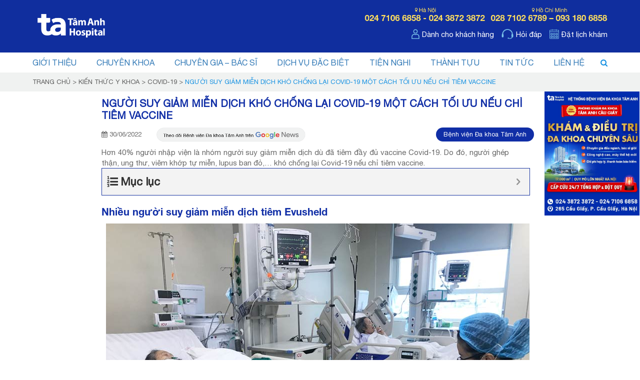

--- FILE ---
content_type: text/html; charset=UTF-8
request_url: https://tamanhhospital.vn/suy-giam-mien-dich-kho-chong-lai-covid-19/
body_size: 19932
content:
<!DOCTYPE html>
<html lang="vi">
<head>
	<style>img:is([sizes="auto" i], [sizes^="auto," i]) { contain-intrinsic-size: 3000px 1500px }</style>
	
<!-- Search Engine Optimization by Rank Math PRO - https://rankmath.com/ -->
<title>Người suy giảm miễn dịch khó chống Covid-19 nếu chỉ tiêm vaccine</title>
<meta name="description" content="PGS.TS.BS Phạm Văn Bùi, Chủ tịch Hội thận lọc máu TP HCM, Giảng viên cao cấp Đại học Y khoa Phạm Ngọc Thạch, Cố vấn chuyên môn Bệnh viện Nguyễn Tri Phương TP"/>
<meta name="robots" content="follow, index, max-snippet:-1, max-video-preview:-1, max-image-preview:large"/>
<link rel="canonical" href="https://tamanhhospital.vn/suy-giam-mien-dich-kho-chong-lai-covid-19/" />
<meta property="og:locale" content="vi_VN" />
<meta property="og:type" content="article" />
<meta property="og:title" content="Người suy giảm miễn dịch khó chống Covid-19 nếu chỉ tiêm vaccine" />
<meta property="og:description" content="PGS.TS.BS Phạm Văn Bùi, Chủ tịch Hội thận lọc máu TP HCM, Giảng viên cao cấp Đại học Y khoa Phạm Ngọc Thạch, Cố vấn chuyên môn Bệnh viện Nguyễn Tri Phương TP" />
<meta property="og:url" content="https://tamanhhospital.vn/suy-giam-mien-dich-kho-chong-lai-covid-19/" />
<meta property="og:site_name" content="Bệnh viện Đa khoa Tâm Anh" />
<meta property="article:section" content="COVID-19" />
<meta property="og:updated_time" content="2024-09-16T14:36:33+07:00" />
<meta property="og:image" content="https://tamanhhospital.vn/wp-content/uploads/2022/06/suy-giam-mien-dich-kho-chong-lai-covid.jpg" />
<meta property="og:image:secure_url" content="https://tamanhhospital.vn/wp-content/uploads/2022/06/suy-giam-mien-dich-kho-chong-lai-covid.jpg" />
<meta property="og:image:width" content="847" />
<meta property="og:image:height" content="443" />
<meta property="og:image:alt" content="suy giảm miễn dịch khó chống lại covid" />
<meta property="og:image:type" content="image/jpeg" />
<meta name="twitter:card" content="summary_large_image" />
<meta name="twitter:title" content="Người suy giảm miễn dịch khó chống Covid-19 nếu chỉ tiêm vaccine" />
<meta name="twitter:description" content="PGS.TS.BS Phạm Văn Bùi, Chủ tịch Hội thận lọc máu TP HCM, Giảng viên cao cấp Đại học Y khoa Phạm Ngọc Thạch, Cố vấn chuyên môn Bệnh viện Nguyễn Tri Phương TP" />
<meta name="twitter:image" content="https://tamanhhospital.vn/wp-content/uploads/2022/06/suy-giam-mien-dich-kho-chong-lai-covid.jpg" />
<meta name="twitter:label1" content="Written by" />
<meta name="twitter:data1" content="Bệnh viện Đa khoa Tâm Anh" />
<meta name="twitter:label2" content="Time to read" />
<meta name="twitter:data2" content="6 minutes" />
<script type="application/ld+json" class="rank-math-schema-pro">{"@context":"https://schema.org","@graph":[{"@type":"MedicalWebPage","@id":"https://tamanhhospital.vn/suy-giam-mien-dich-kho-chong-lai-covid-19/#webpage","url":"https://tamanhhospital.vn/suy-giam-mien-dich-kho-chong-lai-covid-19/","headline":"Ng\u01b0\u1eddi suy gi\u1ea3m mi\u1ec5n d\u1ecbch kh\u00f3 ch\u1ed1ng Covid-19 n\u1ebfu ch\u1ec9 ti\u00eam vaccine","description":"PGS.TS.BS Ph\u1ea1m V\u0103n B\u00f9i, Ch\u1ee7 t\u1ecbch H\u1ed9i th\u1eadn l\u1ecdc m\u00e1u TP HCM, Gi\u1ea3ng vi\u00ean cao c\u1ea5p \u0110\u1ea1i h\u1ecdc Y khoa Ph\u1ea1m Ng\u1ecdc Th\u1ea1ch, C\u1ed1 v\u1ea5n chuy\u00ean m\u00f4n B\u1ec7nh vi\u1ec7n Nguy\u1ec5n Tri Ph\u01b0\u01a1ng TP","inLanguage":"vi","datePublished":"2022-06-30T09:57:29+07:00","dateModified":"2024-09-16T14:36:33+07:00","primaryImageOfPage":{"@type":"ImageObject","url":"https://tamanhhospital.vn/wp-content/uploads/2022/06/suy-giam-mien-dich-kho-chong-lai-covid.jpg","width":"847","height":"443"},"author":{"@type":"Organization","name":"B\u1ec7nh vi\u1ec7n \u0110a khoa T\u00e2m Anh","url":"https://tamanhhospital.vn"},"publisher":{"@type":"Organization","name":"B\u1ec7nh vi\u1ec7n \u0110a khoa T\u00e2m Anh","url":"https://tamanhhospital.vn","logo":{"@type":"ImageObject","url":"https://tamanhhospital.vn/wp-content/uploads/2023/05/logo-ta.png"}},"audience":"https://schema.org/Patient","mainEntityOfPage":{"@type":"WebPage","@id":"https://tamanhhospital.vn/suy-giam-mien-dich-kho-chong-lai-covid-19/"}},{"@context":"https://schema.org","@type":"WebSite","name":"B\u1ec7nh vi\u1ec7n \u0110a khoa T\u00e2m Anh","url":"https://tamanhhospital.vn/","potentialAction":{"@type":"SearchAction","target":{"@type":"EntryPoint","urlTemplate":"https://tamanhhospital.vn/search?s={search_term_string}"},"query-input":"required name=search_term_string"}},{"@type":"BreadcrumbList","@id":"https://tamanhhospital.vn/suy-giam-mien-dich-kho-chong-lai-covid-19/#breadcrumb","itemListElement":[{"@type":"ListItem","position":"1","item":{"@id":"https://tamanhhospital.vn","name":"Trang ch\u1ee7"}},{"@type":"ListItem","position":"2","item":{"@id":"https://tamanhhospital.vn/y-khoa/","name":"Ki\u1ebfn th\u1ee9c y khoa"}},{"@type":"ListItem","position":"3","item":{"@id":"https://tamanhhospital.vn/y-khoa/covid-19/","name":"COVID-19"}},{"@type":"ListItem","position":"4","item":{"@id":"https://tamanhhospital.vn/suy-giam-mien-dich-kho-chong-lai-covid-19/","name":"Ng\u01b0\u1eddi suy gi\u1ea3m mi\u1ec5n d\u1ecbch kh\u00f3 ch\u1ed1ng l\u1ea1i Covid-19 m\u1ed9t c\u00e1ch t\u1ed1i \u01b0u n\u1ebfu ch\u1ec9 ti\u00eam vaccine\u00a0\u00a0"}}]}]}</script>
<!-- /Rank Math WordPress SEO plugin -->

<style id='classic-theme-styles-inline-css'>
/*! This file is auto-generated */
.wp-block-button__link{color:#fff;background-color:#32373c;border-radius:9999px;box-shadow:none;text-decoration:none;padding:calc(.667em + 2px) calc(1.333em + 2px);font-size:1.125em}.wp-block-file__button{background:#32373c;color:#fff;text-decoration:none}
</style>
<link rel='stylesheet' id='fixedtoc-style-css' href='https://tamanhhospital.vn/wp-content/plugins/fixed-toc/frontend/assets/css/ftoc.min.css?ver=3.1.17' media='all' />
<style id='fixedtoc-style-inline-css'>
.ftwp-in-post#ftwp-container-outer { height: auto; } .ftwp-in-post#ftwp-container-outer.ftwp-float-center { width: auto; } #ftwp-container.ftwp-wrap #ftwp-contents { width: 847px; height: 500px; } .ftwp-in-post#ftwp-container-outer #ftwp-contents { height: auto; } .ftwp-in-post#ftwp-container-outer.ftwp-float-center #ftwp-contents { width: auto; } #ftwp-container.ftwp-wrap #ftwp-trigger { width: 50px; height: 50px; font-size: 30px; } #ftwp-container #ftwp-trigger.ftwp-border-medium { font-size: 29px; } #ftwp-container.ftwp-wrap #ftwp-header { font-size: 22px; font-family: inherit; } #ftwp-container.ftwp-wrap #ftwp-header-title { font-weight: bold; } #ftwp-container.ftwp-wrap #ftwp-list { font-size: 14px; font-family: inherit; } #ftwp-container.ftwp-wrap #ftwp-list .ftwp-anchor::before { font-size: 5.6px; } #ftwp-container #ftwp-list.ftwp-strong-first>.ftwp-item>.ftwp-anchor .ftwp-text { font-size: 15.4px; } #ftwp-container.ftwp-wrap #ftwp-list.ftwp-strong-first>.ftwp-item>.ftwp-anchor::before { font-size: 7px; } #ftwp-container.ftwp-wrap #ftwp-trigger { color: #102e9e; background: rgba(243,243,243,0.95); } #ftwp-container.ftwp-wrap #ftwp-trigger { border-color: rgba(16,46,158,0.95); } #ftwp-container.ftwp-wrap #ftwp-contents { border-color: rgba(16,46,158,0.95); } #ftwp-container.ftwp-wrap #ftwp-header { color: #333; background: rgba(243,243,243,0.95); } #ftwp-container.ftwp-wrap #ftwp-contents:hover #ftwp-header { background: #f3f3f3; } #ftwp-container.ftwp-wrap #ftwp-list { color: #333; background: rgba(243,243,243,0.95); } #ftwp-container.ftwp-wrap #ftwp-contents:hover #ftwp-list { background: #f3f3f3; } #ftwp-container.ftwp-wrap #ftwp-list .ftwp-anchor:hover { color: #102e9e; } #ftwp-container.ftwp-wrap #ftwp-list .ftwp-anchor:focus, #ftwp-container.ftwp-wrap #ftwp-list .ftwp-active, #ftwp-container.ftwp-wrap #ftwp-list .ftwp-active:hover { color: #fff; } #ftwp-container.ftwp-wrap #ftwp-list .ftwp-text::before { background: rgba(221,51,51,0.95); } .ftwp-heading-target::before { background: rgba(221,51,51,0.95); }
</style>
<script src="https://tamanhhospital.vn/wp-includes/js/jquery/jquery.min.js?ver=3.7.1" id="jquery-core-js"></script>
<script src="https://tamanhhospital.vn/wp-includes/js/jquery/jquery-migrate.min.js?ver=3.4.1" id="jquery-migrate-js"></script>
<link rel='shortlink' href='https://tamanhhospital.vn/?p=56112' />
<link rel="icon" href="https://tamanhhospital.vn/wp-content/uploads/2021/02/favicon-tam-anh1.png" sizes="32x32" />
<link rel="icon" href="https://tamanhhospital.vn/wp-content/uploads/2021/02/favicon-tam-anh1.png" sizes="192x192" />
<link rel="apple-touch-icon" href="https://tamanhhospital.vn/wp-content/uploads/2021/02/favicon-tam-anh1.png" />
<meta name="msapplication-TileImage" content="https://tamanhhospital.vn/wp-content/uploads/2021/02/favicon-tam-anh1.png" />
<meta property="article:published_time" content="2022-06-30T09:57:29+07:00" />
<meta property="article:modified_time" content="2024-09-16T14:36:33+07:00" />
<link rel="dns-prefetch" href="https://fonts.googleapis.com">
<link rel="preconnect" href="https://fonts.googleapis.com" crossorigin>
<link rel="preconnect" href="https://fonts.gstatic.com" crossorigin>
<link rel="preload" as="style" href="https://fonts.googleapis.com/css2?family=Barlow:wght@400;500;600;700&display=swap">
<link rel="stylesheet" href="https://fonts.googleapis.com/css2?family=Barlow:wght@400;500;600;700&display=swap" media="print" onload="this.media='all'">

<noscript>
    <link href="https://fonts.googleapis.com/css2?family=Barlow:wght@400;500;600;700&display=swap" rel="stylesheet">
</noscript>
	
<meta charset="UTF-8" />
<meta name="facebook-domain-verification" content="vtu90hwpb41kmnwbm8ojva5mrnqf82" />
<meta name="google-site-verification" content="0Ak5RTgpbT5zE3eWgy5m2c1BCgyasQCvOmE5XuTgnDA" />
<meta name="msvalidate.01" content="8AE0741435AD5548BD0EF13EE6A78A93" />
<meta name="viewport" content="width=device-width, initial-scale=1.0, maximum-scale=1.0,user-scalable=0"/>
<meta property="fb:admins" content="100000305625808" />
<meta property="fb:app_id" content="860330937510489" />
<meta name = "format-detection" content = "telephone=no">
<meta name='dmca-site-verification' content='bE1QTWRlZytodUxyWFdJOU16eE5TY3VvempWU2JtSlNwTHo0amZoS1QzMD01' />

<link  rel="preload"  href="https://tamanhhospital.vn/wp-content/themes/wg/css/bootstrap.min.css"  as="style" fetchpriority="high" >
<link  rel="stylesheet" href="https://tamanhhospital.vn/wp-content/themes/wg/css/bootstrap.min.css">
<link  rel="preload"  href="https://tamanhhospital.vn/wp-content/themes/wg/css/style.css?v=1.2.10"  as="style" fetchpriority="high" >
<link rel="stylesheet" href="https://tamanhhospital.vn/wp-content/themes/wg/css/style.css?v=1.2.10">

<link rel="preload" href="https://tamanhhospital.vn/wp-content/themes/wg/fonts/HelveticaNeue-Bold.ttf" as="font" type="font/ttf" crossorigin>
<link rel="preload" href="https://tamanhhospital.vn/wp-content/themes/wg/fonts/HelveticaNeue.ttf" as="font" type="font/ttf" crossorigin>
<link rel="preload" href="https://tamanhhospital.vn/wp-content/themes/wg/fonts/fontawesome-webfont.woff2?v=4.6.3" as="font" type="font/woff2" crossorigin>
<link rel="preload" href="https://tamanhhospital.vn/wp-content/themes/wg/fonts/glyphicons-halflings-regular.woff2" as="font" type="font/woff2" crossorigin>



        <script>
            if ('requestIdleCallback' in window) {
                requestIdleCallback(function () {
                    loadGTM();
                }, {timeout: 3000});
            } else {
                setTimeout(loadGTM, 1000);
            }

            function loadGTM() {
                (function (w, d, s, l, i) {
                    w[l] = w[l] || [];
                    w[l].push({'gtm.start': new Date().getTime(), event: 'gtm.js'});
                    var f = d.getElementsByTagName(s)[0], j = d.createElement(s), dl = l != 'dataLayer' ? '&l=' + l : '';
                    j.async = true;
                    j.src = '//www.googletagmanager.com/gtm.js?id=' + i + dl;
                    f.parentNode.insertBefore(j, f);
                })(window, document, 'script', 'dataLayer', 'GTM-56CJ7P');
                (function (w, d, s, l, i) {
                    w[l] = w[l] || [];
                    w[l].push({'gtm.start':
                                new Date().getTime(), event: 'gtm.js'});
                    var f = d.getElementsByTagName(s)[0],
                            j = d.createElement(s), dl = l != 'dataLayer' ? '&l=' + l : '';
                    j.async = true;
                    j.src =
                            'https://www.googletagmanager.com/gtm.js?id=' + i + dl;
                    f.parentNode.insertBefore(j, f);
                })(window, document, 'script', 'dataLayer', 'GTM-K7Q2PJM9');
            }
        </script>

        </head>
<body class="wp-singular post-template-default single single-post postid-56112 single-format-standard wp-embed-responsive wp-theme-wg has-ftoc">
        <!-- Google Tag Manager -->
        <noscript><iframe src="//www.googletagmanager.com/ns.html?id=GTM-56CJ7P" height="0" width="0" style="display:none;visibility:hidden"></iframe></noscript>
        <!-- End Google Tag Manager -->
        <!-- Google Tag Manager (noscript) -->
        <noscript><iframe src="https://www.googletagmanager.com/ns.html?id=GTM-K7Q2PJM9" height="0" width="0" style="display:none;visibility:hidden"></iframe></noscript>
        <!-- End Google Tag Manager (noscript) -->

        <div id="header_backtotop"></div>
    <div class="header_fix">
        <header id="header" class="bg_brand cl_white pt_10 pb_10 mb_center">
            <div class="container">
                <div class="row">
                    <div class="div_logo header_left col-lg-2 col-sm-3 col-xs-12">
                        <div class="hidden-lg hidden-md hidden-sm"><button type="button" class="navbar-toggle icon_menu mnu_mb click_menu_mb" >
                <span class="icon-bar"></span>
                <span class="icon-bar"></span>
                <span class="icon-bar"></span>
            </button><a href='https://tamanhhospital.vn'><img class='' alt='logo tam anh mobile' src='https://tamanhhospital.vn/wp-content/uploads/2021/01/logo-tam-anh-mobile.png'></a><div class='icon_search' data-toggle='collapse' data-target='.nav_formsearch'></div><form class="navbar-form nav_formsearch float-right navbar-left" role="search" method="get" action="https://tamanhhospital.vn">
    <input type="text" placeholder="" class="form-control cl_33" id="email" name="s" />
    <input type="submit" value="Tìm kiếm" class="btn bg_head cl_white">
</form></div><div class="hidden-xs"><a href='https://tamanhhospital.vn'><img class='' alt='logo ta' src='https://tamanhhospital.vn/wp-content/uploads/2023/05/logo-ta.png'></a></div>                    </div>
                    <div class="header_right col-lg-10 col-sm-9 hidden-xs text-right">
                                                <div class="header_top mb_5 mt_5">
                            <a rel='' href='tel:+842471066858'><img class='' src='https://tamanhhospital.vn/wp-content/uploads/2024/08/hotline-ha-noi.png' alt='hotline hà nội'></a><a rel='' href='tel:+842871026789'><img class='' src='https://tamanhhospital.vn/wp-content/uploads/2024/08/hotline-tphcm.png' alt='hotline tphcm'></a>                        </div>
                        <div class="header_footer pt_10">
                            <div class='pl_15 item'><span class='icon_img'><a rel='nofollow'  href='https://tamanhhospital.vn/danh-cho-khach-hang/'><img class='' height='26' width='auto' src='https://tamanhhospital.vn/wp-content/uploads/2020/11/i-customer.png' alt='i_customer'></span><span class='text cl_white'>Dành cho khách hàng</span></a></div><div class='pl_15 item'><span class='icon_img'><a rel='' target='_blank' href='https://tamanhhospital.vn/tu-van/'><img class='' height='26' width='auto' src='https://tamanhhospital.vn/wp-content/uploads/2020/11/i-faq.png' alt='i_faq'></span><span class='text cl_white'>Hỏi đáp</span></a></div><div class='pl_15 item'><span class='icon_img'><a rel=''  href='https://tamanhhospital.vn/danh-cho-khach-hang/dat-lich-kham/'><img class='' height='26' width='auto' src='https://tamanhhospital.vn/wp-content/uploads/2020/11/i-calendar.png' alt='i_calendar'></span><span class='text cl_white'>Đặt lịch khám</span></a></div>                        </div>
                    </div>
                </div>
            </div>
        </header>
        <section id="navigation" class="divmain_menu collapse navbar-collapse div_menu_mb">
            <div class="container">
                <div class="row">
                    <div class="col-xs-12">
                        <button type="button" class="navbar-toggle icon_menu close_menu click_menu_mb" ></button>
                        <nav id="main_menu" class="main_menu">
                            <ul id="menu-main_menu" class="nav navbar-nav"><li id="menu-item-13239" class="menu-item menu-item-type-custom menu-item-object-custom menu-item-has-children menu-item-13239"><a href="#">Giới thiệu</a>
<ul class="sub-menu">
	<li id="menu-item-13355" class="menu-item menu-item-type-post_type menu-item-object-page menu-item-13355"><a href="https://tamanhhospital.vn/gioi-thieu/">Tầm nhìn &#8211; Sứ mệnh</a></li>
	<li id="menu-item-34866" class="menu-item menu-item-type-post_type menu-item-object-page menu-item-34866"><a rel="nofollow" href="https://tamanhhospital.vn/so-do-to-chuc/">Sơ đồ tổ chức</a></li>
	<li id="menu-item-13380" class="menu-item menu-item-type-post_type menu-item-object-page menu-item-13380"><a rel="nofollow" href="https://tamanhhospital.vn/tuyen-dung/">Thông Tin Tuyển Dụng</a></li>
</ul>
</li>
<li id="menu-item-13238" class="menu-item menu-item-type-taxonomy menu-item-object-catkhoa menu-item-13238"><a href="https://tamanhhospital.vn/chuyen-khoa/">Chuyên khoa</a></li>
<li id="menu-item-12884" class="menu-item menu-item-type-taxonomy menu-item-object-catchuyengia menu-item-12884"><a href="https://tamanhhospital.vn/chuyen-gia/">Chuyên gia &#8211; bác sĩ</a></li>
<li id="menu-item-12888" class="menu_chacon c4c menu-item menu-item-type-taxonomy menu-item-object-catdvdacbiet menu-item-12888"><a href="https://tamanhhospital.vn/dich-vu-y-te/">Dịch vụ đặc biệt</a></li>
<li id="menu-item-13052" class="menu-item menu-item-type-post_type menu-item-object-page menu-item-13052"><a rel="nofollow" href="https://tamanhhospital.vn/tien-nghi/">Tiện nghi</a></li>
<li id="menu-item-13012" class="menu-item menu-item-type-taxonomy menu-item-object-catthanhtuu menu-item-13012"><a href="https://tamanhhospital.vn/thanh-tuu/">Thành tựu</a></li>
<li id="menu-item-311804" class="menu-item menu-item-type-taxonomy menu-item-object-cattintuc menu-item-has-children menu-item-311804"><a href="https://tamanhhospital.vn/tin-tuc/">Tin tức</a>
<ul class="sub-menu">
	<li id="menu-item-170649" class="menu-item menu-item-type-taxonomy menu-item-object-catuudai menu-item-170649"><a href="https://tamanhhospital.vn/uu-dai/">Ưu đãi</a></li>
	<li id="menu-item-311808" class="menu-item menu-item-type-taxonomy menu-item-object-cattintuc menu-item-311808"><a href="https://tamanhhospital.vn/tin-tuc/tin-hoat-dong/">Tin tức hoạt động</a></li>
	<li id="menu-item-134386" class="menu-item menu-item-type-taxonomy menu-item-object-catsukiencongdong menu-item-134386"><a href="https://tamanhhospital.vn/su-kien-cong-dong/">SỰ KIỆN CỘNG ĐỒNG</a></li>
	<li id="menu-item-158763" class="menu-item menu-item-type-taxonomy menu-item-object-catlive menu-item-158763"><a rel="nofollow" href="https://tamanhhospital.vn/live/">TƯ VẤN TRỰC TUYẾN</a></li>
	<li id="menu-item-328396" class="menu-item menu-item-type-taxonomy menu-item-object-catbenh menu-item-328396"><a href="https://tamanhhospital.vn/benh/">Cẩm nang bệnh học</a></li>
	<li id="menu-item-328397" class="menu-item menu-item-type-taxonomy menu-item-object-category current-post-ancestor current-menu-parent current-post-parent menu-item-328397"><a href="https://tamanhhospital.vn/y-khoa/">Kiến thức y khoa</a></li>
	<li id="menu-item-289127" class="menu-item menu-item-type-taxonomy menu-item-object-cathoatdongxahoi menu-item-289127"><a href="https://tamanhhospital.vn/hoat-dong-xa-hoi/">Hoạt động xã hội</a></li>
	<li id="menu-item-267565" class="menu-item menu-item-type-taxonomy menu-item-object-catdacsan menu-item-267565"><a href="https://tamanhhospital.vn/dac-san/">Đặc san</a></li>
	<li id="menu-item-156538" class="menu-item menu-item-type-taxonomy menu-item-object-cattapchi menu-item-156538"><a href="https://tamanhhospital.vn/tap-chi/">Tạp chí</a></li>
	<li id="menu-item-267560" class="menu-item menu-item-type-taxonomy menu-item-object-cattuvan menu-item-267560"><a href="https://tamanhhospital.vn/tu-van/">BÁC SĨ TƯ VẤN</a></li>
	<li id="menu-item-209784" class="menu-item menu-item-type-taxonomy menu-item-object-catdaotao menu-item-209784"><a href="https://tamanhhospital.vn/dao-tao/">Đào tạo</a></li>
</ul>
</li>
<li id="menu-item-199862" class="menu-item menu-item-type-post_type menu-item-object-page menu-item-199862"><a href="https://tamanhhospital.vn/lien-he/">Liên hệ</a></li>
</ul>                        </nav>
                                                <div class="hidden-xs">
                            <div class="search_icon cl_head hidden-xs" data-toggle="collapse" data-target=".navbar-form"><i class="fa fa-search" aria-hidden="true"></i></div>
                            <form class="navbar-form nav_formsearch float-right navbar-left" role="search" method="get" action="https://tamanhhospital.vn">
    <input type="text" placeholder="" class="form-control cl_33" id="email" name="s" />
    <input type="submit" value="Tìm kiếm" class="btn bg_head cl_white">
</form>                        </div>
                    </div>
                </div>
            </div>
        </section>
    </div>
            <div class="div_breadcrumb xxsmall_mb  pt_10 pb_10 text-uppercase small">
            <div class="container">
                <div class="row">
                    <div class="col-sm-12">
                        <nav aria-label="breadcrumbs" class="rank-math-breadcrumb"><p><a href="https://tamanhhospital.vn">Trang chủ</a><span class="separator"> &gt; </span><a href="https://tamanhhospital.vn/y-khoa/">Kiến thức y khoa</a><span class="separator"> &gt; </span><a href="https://tamanhhospital.vn/y-khoa/covid-19/">COVID-19</a><span class="separator"> &gt; </span><span class="last">Người suy giảm miễn dịch khó chống lại Covid-19 một cách tối ưu nếu chỉ tiêm vaccine  </span></p></nav>                                            </div>
                </div>
            </div>
        </div>
    
<section class="box_detail div_over" style="position: relative;">
    <div class="container">
        <div class="row">
            <div class="col-xs-12 col-sm-12 col-md-12 col-lg-12">
                <div class="post_info box_detail_post">
                    <div class="title">
                        <h1 class="cl_seoyc sz_20 font_hel text-uppercase mb_15  aaaa">Người suy giảm miễn dịch khó chống lại Covid-19 một cách tối ưu nếu chỉ tiêm vaccine  </h1>
                    </div>

                    <div class="mb_10 small div_tool">
                        <i class="fa fa-calendar" aria-hidden="true"></i>
                        30/06/2022                        <a class="pl_25 noleft_mb div_ggnews" rel="noopener nofollow" target="_blank" href="https://news.google.com/publications/CAAqBwgKMNHgpAswlOu8Aw?ceid=VN:vi&amp;gl=VN&amp;ceid=VN:vi">
                            <img alt="google news bệnh viện tâm anh" class="mt_10mb" width="300" src="https://tamanhhospital.vn/wp-content/uploads/google-news.png" >
                        </a>
                        <div class="div_author"><a title="Bệnh viện Đa khoa Tâm Anh"  href="https://tamanhhospital.vn/"> Bệnh viện Đa khoa Tâm Anh</a></div>
                    </div>
				</div>	
				<div class="box_detail_post">
									</div>
				<div class="post_info box_detail_post">
                                                                                            <div id="ftwp-postcontent"><div id="bb_msg_id_1656641418042" class="chat-message wrap-message rotate-container " data-node-type="bubble-message">
<div class="">
<div class="img-msg-v2 -caption -bg-v-1" data-id="div_ReceivedMsg_Photo">
<div class="img-msg-v2__bub">
<div class="msg-select-overlay img-msg-v2__ft">
<div class="img-msg-v2__cap" style="text-align: justify;"><span id="mtc-3533199777532"><span class="text">Hơn 40% người nhập viện là nhóm người suy giảm miễn dịch dù đã tiêm đầy đủ vaccine Covid-19. Do đó, người ghép thận, ung thư, viêm khớp tự miễn, lupus ban đỏ,… khó chống lại Covid-19 nếu chỉ tiêm vaccine.</span></span></div>
</div>
</div>
</div>
</div>
</div>
<div id="ftwp-container-outer" class="ftwp-in-post ftwp-float-center"><div id="ftwp-container" class="ftwp-wrap ftwp-hidden-state ftwp-minimize ftwp-middle-right"><button type="button" id="ftwp-trigger" class="ftwp-shape-round ftwp-border-medium" title="click To Maximize The Table Of Contents"><span class="ftwp-trigger-icon ftwp-icon-number"></span></button><nav id="ftwp-contents" class="ftwp-shape-square ftwp-border-thin" data-colexp="collapse"><header id="ftwp-header"><span id="ftwp-header-control" class="ftwp-icon-number"></span><button type="button" id="ftwp-header-minimize" aria-labelledby="ftwp-header-title"></button><div id="ftwp-header-title">Mục lục</div></header><ol id="ftwp-list" class="ftwp-liststyle-none ftwp-effect-bounce-to-right ftwp-list-nest ftwp-strong-first ftwp-colexp ftwp-colexp-icon" style="display: none"><li class="ftwp-item"><a class="ftwp-anchor" href="#nhieu-nguoi-suy-giam-mien-dich-tiem-evusheld"><span class="ftwp-text">Nhiều người suy giảm miễn dịch tiêm Evusheld</span></a></li><li class="ftwp-item"><a class="ftwp-anchor" href="#tranh-hau-covid-19-cho-nguoi-suy-giam-mien-dich"><span class="ftwp-text">Tránh hậu Covid-19 cho người suy giảm miễn dịch</span></a></li><li class="ftwp-item"><a class="ftwp-anchor" href="#nguoi-benh-tai-viet-nam-duoc-su-dung-evusheld-som-so-voi-nhieu-quoc-gia-khac-tren-the-gioi"><span class="ftwp-text">Người bệnh tại Việt Nam được sử dụng Evusheld sớm so với nhiều quốc gia khác trên thế giới</span></a></li></ol></nav></div></div><h2 id="nhieu-nguoi-suy-giam-mien-dich-tiem-evusheld" class="ftwp-heading" dir="ltr" style="text-align: justify;">Nhiều người suy giảm miễn dịch tiêm Evusheld</h2>
<figure id="attachment_192168" aria-describedby="caption-attachment-192168" style="width: 847px" class="wp-caption aligncenter"><img class="size-full wp-image-192168" src="https://tamanhhospital.vn/wp-content/uploads/2022/06/nguoi-mac-covid-de-tro-nang.jpg" alt="người mắc covid dễ trở nặng" width="847" height="635" /><figcaption id="caption-attachment-192168" class="wp-caption-text">Người bệnh suy giảm miễn dịch dễ trở nặng, thở máy… nếu mắc Covid-19.</figcaption></figure>
<p dir="ltr" style="text-align: justify;">PGS.TS.BS Phạm Văn Bùi, Chủ tịch Hội thận lọc máu TP HCM, Giảng viên cao cấp Đại học Y khoa Phạm Ngọc Thạch, Cố vấn chuyên môn Bệnh viện Nguyễn Tri Phương TP HCM, cho biết: “Những người có bệnh nền nếu bị suy giảm miễn dịch dù đã tiêm 2-3 mũi vaccine vẫn có nguy cơ bị nhiễm Covid-19 và có khả năng diễn tiến nặng”.</p>
<p dir="ltr" style="text-align: justify;">Các nghiên cứu tại Mỹ chỉ ra rằng chỉ 2% người trưởng thành bị suy giảm miễn dịch nhưng chiếm đến 40-44% ca nhập viện dù đã tiêm đầy đủ vaccine Covid-19.</p>
<p dir="ltr" style="text-align: justify;">Về số lượng, người suy giảm miễn dịch sau tiêm 2 liều vaccine thì nồng độ kháng thể được tạo ra thấp hơn từ 1,3 &#8211; 23 lần so với người bình thường. Về hiệu quả, hoạt động trung hòa của kháng thể chống lại SARS-CoV-2 cũng yếu hơn 32 &#8211; 64 lần. Về độ bền, gần 50% số người được nghiên cứu, nồng độ kháng thể và đáp ứng tế bào T của những người này giảm dưới ngưỡng phát hiện sau 6 tháng.</p>
<p dir="ltr" style="text-align: justify;">Tiêm vaccine rất hữu ích và quan trọng nhưng chỉ tiêm mỗi vaccine thì người bệnh vẫn đối mặt tình trạng nhập viện cao gấp 3 lần. Chưa kể, người bệnh mắc Covid-19 sẽ trở nặng chuyển vào khoa ICU (<a href="https://tamanhhospital.vn/chuyen-khoa/hoi-suc-cap-cuu-icu/" target="_blank" rel="noopener noreferrer" data-schema-attribute="">khoa Hồi sức tích cực và Chống độc</a>), tăng khả năng dùng thuốc vận mạch, nguy cơ tử vong so với người bình thường đều cao gấp 1,5 &#8211; 2 lần. Khi mắc Covid-19 thì người bệnh sẽ mất nhiều tháng mới khỏi bệnh. Người suy giảm miễn dịch kéo dài thời gian mắc Covid-19 sẽ tạo cơ hội cho các biến thể mới xuất hiện, từ đó lây lan cho cộng đồng.</p>
<p dir="ltr" style="text-align: justify;">Người suy giảm miễn dịch không thể tạo ra kháng thể đầy đủ khi tiêm vaccine, do vaccine không phát huy được hết tác dụng phòng bệnh. Cách giúp người bệnh tăng cường miễn dịch chống lại đại dịch là đưa kháng thể đơn dòng như Evusheld vào cơ thể. Điều này đã được chứng minh thành công ở nhiều quốc gia.</p>
<p dir="ltr" style="text-align: justify;">Một nghiên cứu tại Pháp ghi nhận việc sử dụng Evusheld vừa xác nhận hiệu quả vượt trội sau khi tiêm cho hơn 416 người ghép thận. Những người này dù đã tiêm vắc xin mRNA ngừa Covid-19 nhưng không đạt được đáp ứng miễn dịch cần thiết nên phải tiêm Evusheld. Suốt 2,5 tháng được theo dõi sau tiêm Evusheld, hơn 90% bệnh nhân vẫn được bảo vệ không bị nhiễm Covid-19.</p>
<p dir="ltr" style="text-align: justify;">Kết quả này khá tương đồng với kết quả nghiên cứu PROVENT được công bố trước đây cho thấy kháng thể đơn dòng Evusheld giảm 83% nguy cơ nhiễm Covid-19 có triệu chứng, không có ca chuyển nặng hay tử vong sau ít nhất 6 tháng theo dõi.</p>
<h2 id="tranh-hau-covid-19-cho-nguoi-suy-giam-mien-dich" class="ftwp-heading" dir="ltr" style="text-align: justify;">Tránh hậu Covid-19 cho người suy giảm miễn dịch</h2>
<p dir="ltr" style="text-align: justify;">Mắc Covid-19 có thể khỏi nhưng điều khiến nhiều chuyên gia y tế lo ngại là tình trạng hậu Covid-19 kéo dài với nhiều hậu quả chưa thể thống kê. Kể từ ngày người bệnh có kết quả xét nghiệm âm tính với SARS-CoV-2, có đến 68% F0 tồn tại triệu chứng hậu Covid-19 kéo dài từ 2 &#8211; 5 tháng sau khi khỏi bệnh; 17,4% kéo dài triệu chứng hơn 5 tháng; gần 5% còn triệu chứng sau 10 tháng.</p>
<p dir="ltr" style="text-align: justify;">Tổ chức Y tế thế giới (WHO) và Trung tâm Kiểm soát dịch bệnh Hoa Kỳ (CDC Hoa Kỳ) đã tổng kết trên 200 dấu hiệu của người bệnh sau khi mắc Covid-19, đặc trưng nhất là tổn thương tại phổi (khó thở); mệt mỏi, căng thẳng, lo âu, trầm cảm, rối loạn giấc ngủ…</p>
<p dir="ltr" style="text-align: justify;">Với người bình thường, việc tiêm nhắc lại vaccine vẫn là “vũ khí chiến lược&#8221; để ngừa Covid-19, nhưng với người suy giảm miễn dịch, nhất là người bệnh nền, thừa cân béo phì thì cần thêm “áo giáp đặc biệt” để ngừa Covid-19 cũng như những hậu quả nặng nề của Covid-19.</p><div class='hidden-xs_ hidden-sm_ div_element_ads' ><a rel="nofollow noreferrer noopener" target="_blank" title="banner khám sức khỏe công nghệ cao mb" href="https://tamanhhospital.vn/danh-cho-khach-hang/dat-lich-kham/?utm_content=suy-giam-mien-dich-kho-chong-lai-covid-19"><img class='w100 mt_15 mb_15' alt='banner khám sức khỏe công nghệ cao mb' src='https://tamanhhospital.vn/wp-content/uploads/2026/01/banner-kham-suc-khoe-cong-nghe-cao-mb.png'></a></div>
<p dir="ltr" style="text-align: justify;">Trước đó, tạp chí Y khoa New England công bố dữ liệu về kết quả PROVENT pha III đã khẳng định: kháng thể đơn dòng Evusheld ngừa Covid-19 giúp giảm 83% nguy cơ mắc Covid-19 có triệu chứng, không có ca nặng hoặc tử vong sau 6 tháng theo dõi.</p>
<h2 id="nguoi-benh-tai-viet-nam-duoc-su-dung-evusheld-som-so-voi-nhieu-quoc-gia-khac-tren-the-gioi" class="ftwp-heading" dir="ltr" style="text-align: justify;">Người bệnh tại Việt Nam được sử dụng Evusheld sớm so với nhiều quốc gia khác trên thế giới</h2>
<p dir="ltr" style="text-align: justify;"> Hiện thế giới có 29 nước được cấp phép và sử dụng Evusheld nhưng Việt Nam may mắn là một trong những quốc gia đầu tiên cùng với Mỹ đưa thành công thuốc kháng thể đơn dòng Evusheld về nước, mở ra cơ hội cho cả ngàn người có đủ kháng thể chống lại SARS-CoV-2.</p>
<p dir="ltr" style="text-align: justify;">Trong khi người dân các nước như Anh, Hàn Quốc… vẫn đang trông chờ, tiếp cận Evusheld khó khăn. Thậm chí tại Đức, kháng thể đơn dòng Evusheld chưa được phân phối rộng rãi, chỉ có cho một nhóm người sử dụng với số lượng hạn chế.</p>
<figure id="attachment_192177" aria-describedby="caption-attachment-192177" style="width: 847px" class="wp-caption aligncenter"><img loading="lazy" class="size-full wp-image-192177" src="https://tamanhhospital.vn/wp-content/uploads/2022/06/benh-nhan-duoc-tiem-evusheld-1.jpg" alt="bệnh nhân được tiêm evusheld" width="847" height="635" /><figcaption id="caption-attachment-192177" class="wp-caption-text">Bà Nguyễn Thị Phiên (bìa phải) được tiêm Evusheld từ ngày 25/3/2022. Hiện bà thoải mái đi du lịch, ăn cơm cùng con cháu sau 2 năm tự nhốt mình trong phòng để tránh dịch.</figcaption></figure>
<p dir="ltr" style="text-align: justify;">PGS.TS.BS Phạm Văn Bùi cảnh báo: “Những người có bệnh nền nếu bị suy giảm miễn dịch dù đã tiêm 2-3 mũi vaccine vẫn có nguy cơ bị nhiễm Covid-19 và có khả năng diễn tiến nặng”. Các đối tượng này thường là những bệnh nhân ung thư, mắc bệnh lý huyết học ác tính, ghép tạng, đang điều trị với các thuốc ức chế miễn dịch, hoặc bị suy giảm miễn dịch do bệnh lý. Do vậy, cơ thể họ thường không thể tạo kháng thể tối ưu, khiến khả năng phòng bệnh chủ động bằng vaccine thấp hơn nhiều lần so với những người không mắc các bệnh lý trên.</p>
<p dir="ltr" style="text-align: justify;">PGS.TS.BS Trần Quang Bính &#8211; Giám đốc chuyên môn <a href="https://tamanhhospital.vn/" target="_blank" rel="noopener">BVĐK Tâm Anh</a> TP.HCM chia sẻ: hàng ngàn người Việt Nam đã được tiêm kháng thể đơn dòng Evusheld tại BVĐK Tâm Anh Hà Nội và BVĐK Tâm Anh TP.HCM, nhưng con số này còn rất ít so với nhu cầu thực tế của nhóm người bệnh suy giảm miễn dịch, ghép tạng (gan, thận…), ung thư, viêm khớp tự miễn, lupus ban đỏ… tại Việt Nam.</p>
<p dir="ltr"><strong>&gt;&gt; Tham khảo thêm về việc</strong>: <a href="https://tamanhhospital.vn/tiem-vac-xin-covid-cho-benh-nhan-mac-benh-xuong-khop/" target="_blank" rel="noopener">Tiêm vắc xin Covid cho bệnh nhân mắc bệnh xương khớp</a></p>
<div class="content_insert"><div class="alert alert-info" style="text-align: justify;" role="alert">
<p style="text-align: justify;"><strong>HỆ THỐNG BỆNH VIỆN ĐA KHOA TÂM ANH</strong></p>
<ul>
<li>Bệnh viện Đa khoa Tâm Anh Hà Nội:
<ul>
<li>108 Phố Hoàng Như Tiếp, Phường Bồ Đề, TP. Hà Nội</li>
<li>(Đ/c cũ: 108 Hoàng Như Tiếp, P.Bồ Đề, Q.Long Biên, TP. Hà Nội)</li>
<li>Hotline: <strong><a class="noutm" href="tel:+842438723872">024 3872 3872</a> &#8211; <a class="noutm" href="tel:+842471066858">024 7106 6858</a></strong></li>
</ul>
</li>
<li>Bệnh viện Đa khoa Tâm Anh TP.HCM:
<ul>
<li>2B Phổ Quang, Phường Tân Sơn Hòa, TP.HCM</li>
<li>(Đ/c cũ: 2B Phổ Quang, P.2, Q.Tân Bình, TP.HCM)</li>
<li>Hotline: <strong><a class="noutm" href="tel:+84931806858">093 180 6858</a> &#8211; <a class="noutm" href="tel:+842871026789">0287 102 6789</a></strong></li>
</ul>
</li>
<li>Bệnh viện Đa khoa Tâm Anh &#8211; Quận 8:
<ul>
<li>316C Phạm Hùng, Phường Chánh Hưng, TP.HCM</li>
<li>(Đ/c cũ: 316C Phạm Hùng, P.5, Q.8, TP.HCM)</li>
<li>Hotline: <strong><a class="noutm" href="tel:+84931806858">093 180 6858</a> &#8211; <a class="noutm" href="tel:+842871026789">0287 102 6789</a></strong></li>
</ul>
</li>
<li>Phòng khám Đa khoa Tâm Anh Quận 7:
<ul>
<li>25 Nguyễn Hữu Thọ, Phường Tân Hưng, TP.HCM</li>
<li>(Đ/c cũ: 25 Nguyễn Hữu Thọ, P.Tân Hưng, Q.7, TP.HCM)</li>
<li>Hotline: <strong><a class="noutm" href="tel:+84931806858">093 180 6858</a> &#8211; <a class="noutm" href="tel:+842871026789">0287 102 6789</a></strong></li>
</ul>
</li>
<li>Phòng khám Đa khoa Tâm Anh Cầu Giấy:
<ul>
<li>265 Cầu Giấy, Phường Cầu Giấy, TP. Hà Nội</li>
<li>(Đ/c cũ: 265 Cầu Giấy, P.Dịch Vọng, Q.Cầu Giấy, TP. Hà Nội)</li>
<li>Hotline: <strong><a class="noutm" href="tel:+842438723872">024 3872 3872</a> &#8211; <a class="noutm" href="tel:+842471066858">024 7106 6858</a></strong></li>
</ul>
</li>
<li>Fanpage: <strong><a class="noutm" href="https://www.facebook.com/benhvientamanh/" target="_blank" rel="noopener">https://www.facebook.com/benhvientamanh/</a></strong></li>
<li>Website: <strong>tamanhhospital.vn</strong></li>
</ul>
</div>
</div><p dir="ltr" style="text-align: justify;">Nếu dịch Covid-19 trở lại cộng với dịch viêm đường hô hấp do phế cầu khuẩn, cúm… đang tăng nhanh sẽ nguy hiểm cho nhóm người suy giảm miễn dịch, mắc bệnh nền như đái tháo đường, bệnh COPD và các bệnh phổi khác, bệnh gan, bệnh thận mãn tính, tim mạch, bệnh lý mạch máu não, bệnh lý thần kinh (bao gồm cả chứng sa sút trí tuệ), tăng huyết áp, thừa cân béo phì… Những bệnh nhân này cần sớm tiêm nhắc lại vaccine hay Evusheld để lớp áo giáp thêm chắc chắn trước dịch Covid-19.</p>
</div>                        <div class="div_over bg_xam pt_10 pb_10 pl_15 pr_15 noleft_mb noright_mb">
    <div class="row ">
        <div class="col-xs-6 col-sm-6 pt_5"><i class="fa fa-calendar div_inline mr_5 ml_15" aria-hidden="true"></i>
            <span class="hidden-xs">Cập nhật lần cuối:</span> 14:36 16/09/2024</div>
        <div class="col-xs-6 col-sm-6 text-right">
            <div class=" ">
                                <span class="hidden-xs pt_5">Chia sẻ: </span>
                <span  class="item click_share div_hover" data-link="https://www.facebook.com/sharer/sharer.php?u=https://tamanhhospital.vn/suy-giam-mien-dich-kho-chong-lai-covid-19/" >
                    <img alt="icon facebook" width="32" src="https://tamanhhospital.vn/icon/facebook.png" class="ml_10">
                </span>
                <span  class="item click_share  div_hover" data-link="https://twitter.com/intent/tweet?url=https://tamanhhospital.vn/suy-giam-mien-dich-kho-chong-lai-covid-19/">
                    <img alt="icon twitter" width="32" src="https://tamanhhospital.vn/icon/twitter.png" class="ml_10">
                </span>
                <span  class="item click_share  div_hover" data-link="http://pinterest.com/pin/create/button/?url=https%3A%2F%2Ftamanhhospital.vn%2Fsuy-giam-mien-dich-kho-chong-lai-covid-19%2F&media=https://tamanhhospital.vn/wp-content/uploads/2022/06/suy-giam-mien-dich-kho-chong-lai-covid.jpg&description=Người suy giảm miễn dịch khó chống lại Covid-19 một cách tối ưu nếu chỉ tiêm vaccine  " >
                    <img alt="icon pinterest" width="32" src="https://tamanhhospital.vn/icon/pinterest.png" class="ml_10">
                </span>
            </div>
        </div>
    </div>
</div>

<script>
    jQuery(document).ready(function () {
        jQuery(".click_share").click(function () {
            var link =  jQuery(this).data('link');
            window.open(link, '_blank');
        });
    });
</script>                                                                                    </div>


                <div class="box_detail_post mt_10">
                                    </div>
                <div class="div_over w100">
<div class="container">
<h3 class="cl_head font_hel text-uppercase text-center">
    <div class="div_head pb_15">
        BÀI VIẾT CÙNG CHỦ ĐỀ
    </div>
</h3>
<div class="div_related_bycat">
    <div class="row ">
                <div class="slide_show4 owl-carousel  owl-theme">
            <div class='item'><a href='https://tamanhhospital.vn/bien-chung-xbb-omicron/' title='Biến chủng XBB Omicron nguy hiểm thế nào?'><img class="img-responsive mt_20" alt="Biến chủng XBB Omicron nguy hiểm thế nào?" src="https://tamanhhospital.vn/wp-content/uploads/2022/11/bien-chung-xbb-omicron.jpg"><div class='cl_33 mt_10 mb_10 pl_15 pr_15 text-center'>Biến chủng XBB Omicron nguy hiểm thế nào?</div></div></a><div class='item'><a href='https://tamanhhospital.vn/tri-hoan-dieu-tri-ung-thu/' title='Tiêm kháng thể đơn dòng Evusheld có phải trì hoãn điều trị ung thư?'><img class="img-responsive mt_20" alt="Tiêm kháng thể đơn dòng Evusheld có phải trì hoãn điều trị ung thư?" src="https://tamanhhospital.vn/wp-content/uploads/2022/05/tri-hoan-dieu-tri-ung-thu-thumb.jpg"><div class='cl_33 mt_10 mb_10 pl_15 pr_15 text-center'>Tiêm kháng thể đơn dòng Evusheld có phải trì hoãn điều trị ung thư?</div></div></a><div class='item'><a href='https://tamanhhospital.vn/benh-ung-thu-suy-giam-mien-dich/' title='Vì sao bệnh nhân ung thư dễ bị suy giảm miễn dịch?'><img class="img-responsive mt_20" alt="Vì sao bệnh nhân ung thư dễ bị suy giảm miễn dịch?" src="https://tamanhhospital.vn/wp-content/uploads/2022/05/benh-ung-thu-suy-giam-mien-dich-thumb.jpg"><div class='cl_33 mt_10 mb_10 pl_15 pr_15 text-center'>Vì sao bệnh nhân ung thư dễ bị suy giảm miễn dịch?</div></div></a><div class='item'><a href='https://tamanhhospital.vn/cong-bo-moi-ve-khang-the-don-dong-evusheld/' title='Công bố mới về kháng thể đơn dòng Evusheld'><img class="img-responsive mt_20" alt="Công bố mới về kháng thể đơn dòng Evusheld" src="https://tamanhhospital.vn/wp-content/uploads/2022/04/cong-bo-evusheld.jpg"><div class='cl_33 mt_10 mb_10 pl_15 pr_15 text-center'>Công bố mới về kháng thể đơn dòng Evusheld</div></div></a><div class='item'><a href='https://tamanhhospital.vn/canada-cap-phep-su-dung-evusheld/' title='Canada cấp phép sử dụng Evusheld'><img class="img-responsive mt_20" alt="Canada cấp phép sử dụng Evusheld" src="https://tamanhhospital.vn/wp-content/uploads/2022/04/canada-cap-phep-su-dung-evusheld.jpg"><div class='cl_33 mt_10 mb_10 pl_15 pr_15 text-center'>Canada cấp phép sử dụng Evusheld</div></div></a><div class='item'><a href='https://tamanhhospital.vn/quy-trinh-choc-hut-trung-cho-benh-nhan-covid-19/' title='Quy trình chọc hút trứng cho bệnh nhân mắc Covid-19 tại IVFTA-HCM'><img class="img-responsive mt_20" alt="Quy trình chọc hút trứng cho bệnh nhân mắc Covid-19 tại IVFTA-HCM" src="https://tamanhhospital.vn/wp-content/uploads/2022/04/quy-trinh-choc-hut-trung-cho-nenh-nhan-mac-covid19.jpg"><div class='cl_33 mt_10 mb_10 pl_15 pr_15 text-center'>Quy trình chọc hút trứng cho bệnh nhân mắc Covid-19 tại IVFTA-HCM</div></div></a><div class='item'><a href='https://tamanhhospital.vn/nguoi-benh-than-nao-nen-tiem-khang-the-don-dong/' title='Người bệnh thận nào nên tiêm kháng thể đơn dòng? '><img class="img-responsive mt_20" alt="Người bệnh thận nào nên tiêm kháng thể đơn dòng? " src="https://tamanhhospital.vn/wp-content/uploads/2022/04/benh-than-nao-nen-tiem-khang-the-don-dong.jpg"><div class='cl_33 mt_10 mb_10 pl_15 pr_15 text-center'>Người bệnh thận nào nên tiêm kháng thể đơn dòng? </div></div></a><div class='item'><a href='https://tamanhhospital.vn/dau-lung-vai-gay-hau-covid-19/' title='Đau lưng, vai gáy hậu Covid-19: Nguyên nhân, điều trị và phòng ngừa'><img class="img-responsive mt_20" alt="Đau lưng, vai gáy hậu Covid-19: Nguyên nhân, điều trị và phòng ngừa" src="https://tamanhhospital.vn/wp-content/uploads/2022/04/dau-lung-vai-gay-hau-covid.jpg"><div class='cl_33 mt_10 mb_10 pl_15 pr_15 text-center'>Đau lưng, vai gáy hậu Covid-19: Nguyên nhân, điều trị và phòng ngừa</div></div></a><div class='item'><a href='https://tamanhhospital.vn/benh-ung-chuyen-bien-nang-tu-vong-khi-mac-covid/' title='13 bệnh ung thư có nguy cơ chuyển biến nặng, tử vong khi mắc Covid-19'><img class="img-responsive mt_20" alt="13 bệnh ung thư có nguy cơ chuyển biến nặng, tử vong khi mắc Covid-19" src="https://tamanhhospital.vn/wp-content/uploads/2022/04/benh-ung-thu-tu-vong-khi-mac-covid.jpg"><div class='cl_33 mt_10 mb_10 pl_15 pr_15 text-center'>13 bệnh ung thư có nguy cơ chuyển biến nặng, tử vong khi mắc Covid-19</div></div></a><div class='item'><a href='https://tamanhhospital.vn/tiem-evusheld-cho-tre-tu-12-tuoi/' title='Trẻ từ 12 tuổi có thể tiêm kháng thể đơn dòng Evusheld phòng Covid-19'><img class="img-responsive mt_20" alt="Trẻ từ 12 tuổi có thể tiêm kháng thể đơn dòng Evusheld phòng Covid-19" src="https://tamanhhospital.vn/wp-content/uploads/2022/04/live-tiem-evusheld-cho-tre-em.jpg"><div class='cl_33 mt_10 mb_10 pl_15 pr_15 text-center'>Trẻ từ 12 tuổi có thể tiêm kháng thể đơn dòng Evusheld phòng Covid-19</div></div></a>        </div>

        


    </div>
</div>
</div>
</div>                <script>
                    jQuery(document).ready(function ($) {
                        var title='Người suy giảm miễn dịch khó chống lại Covid-19 một cách tối ưu nếu chỉ tiêm vaccine  ';
                        $('.gt-info img').each(function () {
                            var $img = $(this);
                            var alt = $img.attr("alt");
                            if (typeof alt == typeof undefined || alt == false) {
                                $img.attr("alt", title);
                            }
                        });
                    });
                </script>
            </div>
        </div>
    </div>
	    <div class="single_ads" style="position: absolute;right: 1px;top:0;z-index: 9;width:calc((100% - 900px)/2)">
    <div class='hidden-xs hidden-sm mb_10' ><a rel='nofollow noreferrer noopener' target='_blank'  title='banner cầu giấy sb' href='https://tamanhhospital.vn/tin-tuc/khai-truong-phong-kham-da-khoa-tam-anh-cau-giay-ha-noi/?utm_source=tamanhhospital.vn&utm_medium=banner_sidebar&utm_campaign=khai-truong-cau-giay&utm_term=desktop&utm_content=suy-giam-mien-dich-kho-chong-lai-covid-19'><img class='w100' alt='banner cầu giấy sb' src='https://tamanhhospital.vn/wp-content/uploads/2025/11/banner-cau-giay-sb.jpg'></a></div>    </div>
</section><br>
<div class="bg_head pt_10 pb_10">
    <div class="container">
        <div class="row">
			<div class="col-sm-3 col-xs-12 cl_white font_helB pt_5 sz_18">ĐĂNG KÝ NHẬN TIN</div>            <div class="col-sm-6 col-xs-12 "><input class="form-control input_from_dk_news_letter cl_33 " type="text" placeholder="Nhập email của bạn"></div>
            <div class="col-sm-3 col-xs-12 cl_white"><button class="bg_brand cl_white btn submit_news_letter">ĐĂNG KÝ</button></div>
        </div>
    </div>
</div>
<script>
	jQuery(".submit_news_letter").click(function () {
		var EmailNewsletter = jQuery.trim(jQuery('.input_from_dk_news_letter').val());
		var filterEmail = /^([a-zA-Z0-9_\.\-])+\@(([a-zA-Z0-9\-])+\.)+([a-zA-Z0-9]{2,4})+$/;
		if (!filterEmail.test(EmailNewsletter)) {
			alert('Vui lòng điền đúng định dạng email!');
			return false;
		} else {
			jQuery.ajax({
				url: 'https://docs.google.com/forms/u/0/d/e/1FAIpQLSeL56SiiFx9ed1TswtbrLwbfMn3yODWWsbMspL9xEb8HwFX7A/formResponse',
				type: 'POST',
				data: {'entry.971342173': EmailNewsletter},
				dataType: 'html',
				success: function (html) {
					console.log(html);
				}
			});
			alert('Đăng ký Email thành công!');
			jQuery('.input_from_dk_news_letter').val('');
			return false;
		}

		return false;
	});
</script>


    <div class="slide_doitac div_over">
        <div class="container">
            <div class="row">
                <div class="col-xs-12">
                    <h2 class="cl_head sz_24 font_hel text-uppercase text-center">
                        <div class="div_head sz_mb_18 pb_15">
                            ĐỐI TÁC BẢO HIỂM                        </div>
                    </h2>
                </div>
                <div class="col-xs-12 text-center">
                    <div class='div_doitac slide_show5 owl-carousel owl-theme mt_30 mb_30'><div class='doitac_item item text-center'><a  title='logo bhdbv'><img class='' alt='logo bhdbv' src='https://tamanhhospital.vn/wp-content/uploads/2025/10/logo-bhdbv-e1760583019785.png'><br></a></div><div class='doitac_item item text-center'><a  title='logo pacific cross'><img class='' alt='logo pacific cross' src='https://tamanhhospital.vn/wp-content/uploads/2025/10/logo-pacific-cross.png'><br></a></div><div class='doitac_item item text-center'><a  title='logo generali'><img class='' alt='logo generali' src='https://tamanhhospital.vn/wp-content/uploads/2025/10/logo-generali.png'><br></a></div><div class='doitac_item item text-center'><a  title='logo dai ichi life'><img class='' alt='logo dai ichi life' src='https://tamanhhospital.vn/wp-content/uploads/2025/10/logo-dai-ichi-life.png'><br></a></div><div class='doitac_item item text-center'><a  title='logo bảo minh'><img class='' alt='logo bảo minh' src='https://tamanhhospital.vn/wp-content/uploads/2025/10/logo-bao-minh.png'><br></a></div><div class='doitac_item item text-center'><a  title='logo azinsu'><img class='' alt='logo azinsu' src='https://tamanhhospital.vn/wp-content/uploads/2025/10/logo-azinsu.png'><br></a></div><div class='doitac_item item text-center'><a  title='logo liberty insurance'><img class='' alt='logo liberty insurance' src='https://tamanhhospital.vn/wp-content/uploads/2025/10/logo-liberty-insurance.png'><br></a></div><div class='doitac_item item text-center'><a  title='logo gic'><img class='' alt='logo gic' src='https://tamanhhospital.vn/wp-content/uploads/2025/10/logo-gic.png'><br></a></div><div class='doitac_item item text-center'><a  title='logo bảo hiểm bic'><img class='' alt='logo bảo hiểm bic' src='https://tamanhhospital.vn/wp-content/uploads/2025/10/logo-bao-hiem-bic.png'><br></a></div><div class='doitac_item item text-center'><a  title='logo papaya'><img class='' alt='logo papaya' src='https://tamanhhospital.vn/wp-content/uploads/2025/10/logo-papaya.png'><br></a></div><div class='doitac_item item text-center'><a  title='logo mic'><img class='' alt='logo mic' src='https://tamanhhospital.vn/wp-content/uploads/2025/10/logo-mic.png'><br></a></div><div class='doitac_item item text-center'><a  title='logo aia'><img class='' alt='logo aia' src='https://tamanhhospital.vn/wp-content/uploads/2025/10/logo-aia.png'><br></a></div><div class='doitac_item item text-center'><a  title='logo vietinbank'><img class='' alt='logo vietinbank' src='https://tamanhhospital.vn/wp-content/uploads/2025/10/logo-vietinbank.png'><br></a></div><div class='doitac_item item text-center'><a  title='logo pjico'><img class='' alt='logo pjico' src='https://tamanhhospital.vn/wp-content/uploads/2025/10/logo-pjico.png'><br></a></div><div class='doitac_item item text-center'><a  title='lo go insmart'><img class='' alt='lo go insmart' src='https://tamanhhospital.vn/wp-content/uploads/2025/10/lo-go-insmart.png'><br></a></div><div class='doitac_item item text-center'><a  title='logo fullerton'><img class='' alt='logo fullerton' src='https://tamanhhospital.vn/wp-content/uploads/2025/10/logo-fullerton.png'><br></a></div><div class='doitac_item item text-center'><a  title='logo atacc'><img class='' alt='logo atacc' src='https://tamanhhospital.vn/wp-content/uploads/2025/10/logo-atacc.png'><br></a></div><div class='doitac_item item text-center'><a  title='logo assurance'><img class='' alt='logo assurance' src='https://tamanhhospital.vn/wp-content/uploads/2025/10/logo-assurance.png'><br></a></div></div>                </div>
            </div>
        </div>
    </div>
<footer id="footer" class="cl_white bg_brand pt_30 sz_14 footer_n barlow_regular ">
    <div class="container">
        <div class="row">
            <div class="footer-1  col-sm-4 col-xs-12 mt_15mb mb_center">
                                    <img width="252" height="87" src="https://tamanhhospital.vn/wp-content/uploads/2025/07/logo-ta.png" class="" alt="logo-ta" style="max-width: 100%; height: auto;">
                                <div class="">
                    <div class="sz_18 barlow_medium mt_10">CÔNG TY CỔ PHẦN<br />
BỆNH VIỆN ĐA KHOA TÂM ANH</div>
<div class="sz_12 mt_5">Số đăng ký kinh doanh: 0102362369 cấp bởi Sở kế hoạch và đầu tư<br />
Thành phố Hà Nội, đăng ký lần đầu ngày 11 tháng 9 năm 2007</div>
                </div>            
            </div>
            <div class="col-sm-8 col-xs-12">
                <div class="row">                    
                    <div class="footer-2  col-sm-4  col-xs-12 mt_mb_15 ">
                        <div class="row">
<div class="col-sm-12 col-xs-6">
<div class="div_mod">
<div class="widget-title barlow_medium sz_16 mt_0 mb_0">GIỚI THIỆU</div>
<div class="menu-footer_gioithieu-container">
<ul id="menu-footer_gioithieu" class="menu">
<li id="menu-item-250673" class="menu-item menu-item-type-post_type menu-item-object-page menu-item-250673"><a href="https://tamanhhospital.vn/gioi-thieu/">Về chúng tôi</a></li>
</ul>
</div>
</div>
</div>
<div class="col-sm-12 col-xs-6">
<div class="div_mod">
<div class="widget-title barlow_medium sz_15 mt_0 mb_0">TRANG THÀNH VIÊN</div>
<div class="menu-footer_thanhvien-container">
<ul id="menu-footer_thanhvien" class="menu">
<li id="menu-item-250677" class="menu-item menu-item-type-custom menu-item-object-custom menu-item-250677"><a href="https://tamri.vn/">Viện nghiên cứu Tâm Anh</a></li>
<li id="menu-item-250677" class="menu-item menu-item-type-custom menu-item-object-custom menu-item-250677"><a href="https://ivfta.com/" rel="nofollow ">Trung tâm Hỗ trợ sinh sản Tâm Anh</a></li>
</ul>
</div>
</div>
</div>
</div>
                    </div>
                    <div class="footer-3   col-sm-4  col-xs-6 ">
                        <div class="widget-title barlow_medium sz_16 mt_0 mb_0">DÀNH CHO KHÁCH HÀNG</div>
<div class="menu-footer_khachhang-container">
<ul id="menu-footer_khachhang" class="menu">
<li id="menu-item-250687" class="menu-item menu-item-type-post_type menu-item-object-page menu-item-250687"><a href="https://tamanhhospital.vn/lien-he/">Liên hệ</a></li>
<li id="menu-item-250688" class="menu-item menu-item-type-post_type menu-item-object-page menu-item-privacy-policy menu-item-250688"><a href="https://tamanhhospital.vn/chinh-sach-bao-mat-thong-tin/" rel="privacy-policy">Chính sách bảo mật</a></li>
</ul>
</div>
                    </div>
                    <div class="footer-4 col-sm-4  col-xs-6 ">
                                            </div>                    
                </div>
            </div>
        </div>
        <div class="row">
            <div class="col-xs-12">
                <h2 class="cl_white sz_18 sz_mb_18 mb_0  text-uppercase barlow_bold">
                    HỆ THỐNG BỆNH VIỆN ĐA KHOA TÂM ANH                </h2>
            </div>
        </div>
        <div class='list_hethong row flex_row_sm flex_row_md flex_row_lg flex_row_sm_wrap flex_row_md_wrap flex_row_lg_wrap cl_white  mb_30'><div data-sort='1' class='item flex_column_sm_top flex_column_md_top flex_column_lg_top col-xs-12 col-sm-6 col-md-4 col-lg-4 '><div class='div_info list_hethong pt_15  pb_15 '><span class='item_name text-uppercase'>BVĐK TÂM ANH HÀ NỘI</span><div class='mt_10'><div class=' div_flex_mobile top flex_row_xs flex_row_sm flex_row_md flex_row_lg'><div class=' flex_column_xs_top flex_column_sm_top flex_column_md_top flex_column_lg_top' style='width: 20px;'><img style='max-width: 20px;' width='15' class='mt_3' alt='icon-mail' src='https://tamanhhospital.vn/icon/icon-location.svg'></div><div class=' pl_5 flex_column_xs_top flex_column_sm_top flex_column_md_top flex_column_lg_top'> 108 Phố Hoàng Như Tiếp, Phường Bồ Đề, TP. Hà Nội <br>(Đ/c cũ: 108 Phố Hoàng Như Tiếp, P. Bồ Đề, Q. Long Biên, TP. Hà Nội)<br><a class='pb_10' href='https://maps.google.com/?cid=13311869957021696812' title='BVĐK TÂM ANH HÀ NỘI'><u><i>Xem bản đồ</i></u></a></div></div><div class='mt_5 link_phone ht_phone B'><img  width='15' alt='icon-mail' src='https://tamanhhospital.vn/icon/icon-phone.svg'> <a href="tel:+842471066858"><span class="cl_white">024 7106 6858</span></a> -  <a href="tel:+842438723872"><span class="cl_white"> 024 3872 3872</span></a></div><div class='mt_5 link_mail B'><img  width='15' alt='icon-mail' src='https://tamanhhospital.vn/icon/icon-gmail.svg'> <a href="/cdn-cgi/l/email-protection" class="__cf_email__" data-cfemail="335040585b7347525e525d5b5b5c40435a47525f1d455d">[email&#160;protected]</a></div></div></div></div><div data-sort='3' class='item flex_column_sm_top flex_column_md_top flex_column_lg_top col-xs-12 col-sm-6 col-md-4 col-lg-4 '><div class='div_info list_hethong pt_15  pb_15 '><span class='item_name text-uppercase'>BVĐK TÂM ANH TP.HCM</span><div class='mt_10'><div class=' div_flex_mobile top flex_row_xs flex_row_sm flex_row_md flex_row_lg'><div class=' flex_column_xs_top flex_column_sm_top flex_column_md_top flex_column_lg_top' style='width: 20px;'><img style='max-width: 20px;' width='15' class='mt_3' alt='icon-mail' src='https://tamanhhospital.vn/icon/icon-location.svg'></div><div class=' pl_5 flex_column_xs_top flex_column_sm_top flex_column_md_top flex_column_lg_top'> 2B Phổ Quang, Phường Tân Sơn Hòa, TP.HCM <br>(Đ/c cũ: 2B Phổ Quang, Phường 2, Q. Tân Bình, TP.HCM)<br><a class='pb_10' href='https://maps.google.com/?cid=8554562922472513979' title='BVĐK TÂM ANH TP.HCM'><u><i>Xem bản đồ</i></u></a></div></div><div class='mt_5 link_phone ht_phone B'><img  width='15' alt='icon-mail' src='https://tamanhhospital.vn/icon/icon-phone.svg'> <a href="tel:+842871026789"><span class="cl_white"> 0287 102 6789 </span></a> - <a href="tel:+84931806858"><span class="cl_white"> 093 180 6858</span></a></div><div class='mt_5 link_mail B'><img  width='15' alt='icon-mail' src='https://tamanhhospital.vn/icon/icon-gmail.svg'> <a href="/cdn-cgi/l/email-protection" class="__cf_email__" data-cfemail="a4c7d7cfcce4d0c5cccbd7d4cdd0c5c88ad2ca">[email&#160;protected]</a></div></div></div></div><div data-sort='4' class='item flex_column_sm_top flex_column_md_top flex_column_lg_top col-xs-12 col-sm-6 col-md-4 col-lg-4 '><div class='div_info list_hethong pt_15  pb_15 '><span class='item_name text-uppercase'>BVĐK TÂM ANH Q.8</span><div class='mt_10'><div class=' div_flex_mobile top flex_row_xs flex_row_sm flex_row_md flex_row_lg'><div class=' flex_column_xs_top flex_column_sm_top flex_column_md_top flex_column_lg_top' style='width: 20px;'><img style='max-width: 20px;' width='15' class='mt_3' alt='icon-mail' src='https://tamanhhospital.vn/icon/icon-location.svg'></div><div class=' pl_5 flex_column_xs_top flex_column_sm_top flex_column_md_top flex_column_lg_top'> 316C Phạm Hùng, Phường Chánh Hưng, TP.HCM <br>(Đ/c cũ: 316C Phạm Hùng, Phường 5, Q.8, TP.HCM)<br><a class='pb_10' href='https://www.google.com/maps?cid=7877042713338128636' title='BVĐK TÂM ANH Q.8'><u><i>Xem bản đồ</i></u></a></div></div><div class='mt_5 link_phone ht_phone B'><img  width='15' alt='icon-mail' src='https://tamanhhospital.vn/icon/icon-phone.svg'> <a href="tel:+842871026789"><span class="cl_white"> 0287 102 6789 </span></a> -  <a href="tel:+84931806858"><span class="cl_white"> 093 180 6858</span></a></div><div class='mt_5 link_mail B'><img  width='15' alt='icon-mail' src='https://tamanhhospital.vn/icon/icon-gmail.svg'> <a href="/cdn-cgi/l/email-protection" class="__cf_email__" data-cfemail="2f4c5c44476f5b4e47405c5f465b4e43015941">[email&#160;protected]</a></div></div></div></div><div data-sort='2' class='item flex_column_sm_top flex_column_md_top flex_column_lg_top col-xs-12 col-sm-6 col-md-4 col-lg-4 '><div class='div_info list_hethong pt_15  pb_15 '><span class='item_name text-uppercase'>PHÒNG KHÁM ĐK TÂM ANH CẦU GIẤY</span><div class='mt_10'><div class=' div_flex_mobile top flex_row_xs flex_row_sm flex_row_md flex_row_lg'><div class=' flex_column_xs_top flex_column_sm_top flex_column_md_top flex_column_lg_top' style='width: 20px;'><img style='max-width: 20px;' width='15' class='mt_3' alt='icon-mail' src='https://tamanhhospital.vn/icon/icon-location.svg'></div><div class=' pl_5 flex_column_xs_top flex_column_sm_top flex_column_md_top flex_column_lg_top'> 265 Cầu Giấy, Phường Cầu Giấy, TP. Hà Nội<br>(Địa chỉ cũ: 265 Cầu Giấy, P. Dịch Vọng, Q. Cầu Giấy, TP. Hà Nội)<br><a class='pb_10' href='https://www.google.com/maps?cid=11465560276709044140' title='PHÒNG KHÁM ĐK TÂM ANH CẦU GIẤY'><u><i>Xem bản đồ</i></u></a></div></div><div class='mt_5 link_phone ht_phone B'><img  width='15' alt='icon-mail' src='https://tamanhhospital.vn/icon/icon-phone.svg'> <a href="tel:+842471066858"><span class="cl_white">024 7106 6858</span></a> -  <a href="tel:+842438723872"><span class="cl_white"> 024 3872 3872</span></a></div><div class='mt_5 link_mail B'><img  width='15' alt='icon-mail' src='https://tamanhhospital.vn/icon/icon-gmail.svg'> <a href="/cdn-cgi/l/email-protection" class="__cf_email__" data-cfemail="294a5a4241695d484448474141465a59405d4845075f47">[email&#160;protected]</a></div></div></div></div><div data-sort='5' class='item flex_column_sm_top flex_column_md_top flex_column_lg_top col-xs-12 col-sm-6 col-md-4 col-lg-4 '><div class='div_info list_hethong pt_15  pb_15 '><span class='item_name text-uppercase'>Phòng khám Đk Tâm Anh Q.7</span><div class='mt_10'><div class=' div_flex_mobile top flex_row_xs flex_row_sm flex_row_md flex_row_lg'><div class=' flex_column_xs_top flex_column_sm_top flex_column_md_top flex_column_lg_top' style='width: 20px;'><img style='max-width: 20px;' width='15' class='mt_3' alt='icon-mail' src='https://tamanhhospital.vn/icon/icon-location.svg'></div><div class=' pl_5 flex_column_xs_top flex_column_sm_top flex_column_md_top flex_column_lg_top'> Sunrise City, Central Tower, 25 Nguyễn Hữu Thọ, Phường Tân Hưng, TP.HCM <br>(Đ/c cũ: Sunrise City, Central Tower, 25 Nguyễn Hữu Thọ, Q.7, TP.HCM)<br><a class='pb_10' href='https://maps.google.com/?cid=7684918784383676028' title='Phòng khám Đk Tâm Anh Q.7'><u><i>Xem bản đồ</i></u></a></div></div><div class='mt_5 link_phone ht_phone B'><img  width='15' alt='icon-mail' src='https://tamanhhospital.vn/icon/icon-phone.svg'> <a href="tel:+842871026789"><span class="cl_white"> 0287 102 6789 </span></a> -  <a href="tel:+84931806858"><span class="cl_white"> 093 180 6858</span></a></div><div class='mt_5 link_mail B'><img  width='15' alt='icon-mail' src='https://tamanhhospital.vn/icon/icon-gmail.svg'> <a href="/cdn-cgi/l/email-protection" class="__cf_email__" data-cfemail="036070686b4377626b6c70736a77626f2d756d">[email&#160;protected]</a></div></div></div></div></div>    </div>
</footer>
<section class="bg_brn pt_15 pb_15  mb_mb_30">
    <div class="container">
        <div class="row">
            <div class="col-xs-12">                
                <div class="div_footer text-right cl_white">
                <div class="div_flex w100">
<div class="item text-left w100">Copyright © 2023 Tam Anh General Hospital. All Rights Reserved.</div>
<div class="item w100">
<div class="flex_row_lg flex_row_sm flex_row_md flex_row_xs div_flex_mobile"><a class="flex_column_lg flex_column_sm flex_column_md flex_column_xs pl_7 pr_7" title="bv tâm anh fanpage" href="https://www.facebook.com/benhvientamanh" target="_blank" rel="noopener"><img class="img-responsive w100" src="https://tamanhhospital.vn/wp-content/uploads/2024/05/icon-facebook-tam-anh.png" alt="bv tâm anh facebook icon" width="40" /></a><a class="flex_column_lg flex_column_sm flex_column_md flex_column_xs pl_7 pr_7" title="bv tâm anh youtube" href="https://www.youtube.com/@benhviendakhoatamanh" target="_blank" rel="noopener"><img class="img-responsive w100" src="https://tamanhhospital.vn/wp-content/uploads/2024/05/icon-youtube-tam-anh.png" alt="bv tâm anh youtube icon" width="40" /></a><a class="flex_column_lg flex_column_sm flex_column_md flex_column_xs pl_7 pr_7" title="bv tâm anh twitter" href="https://x.com/tamanhhospital" target="_blank" rel="noopener"><img class="img-responsive w100" src="https://tamanhhospital.vn/wp-content/uploads/2024/05/x-icon.png" alt="bv tâm anh twitter icon" width="40" /></a><img class="img-responsive" src="https://tamanhhospital.vn/wp-content/uploads/2024/08/handle-cert.png" alt="Chung nhan Tin Nhiem Mang" width="70" height="auto" /><a class="flex_column_lg flex_column_sm flex_column_md flex_column_xs pl_7 pr_7 dmca-badge" title="DMCA.com Protection Status" href="//www.dmca.com/Protection/Status.aspx?ID=d559761b-d67b-49db-a7b7-8e19686deb81" rel="nofollow"><img class="img-responsive" src="https://images.dmca.com/Badges/DMCA_logo-grn-btn100w.png?ID=d559761b-d67b-49db-a7b7-8e19686deb81" alt="DMCA.com Protection Status" width="90" /></a><script data-cfasync="false" src="/cdn-cgi/scripts/5c5dd728/cloudflare-static/email-decode.min.js"></script><script src="https://images.dmca.com/Badges/DMCABadgeHelper.min.js"></script><a class="flex_column_lg flex_column_sm flex_column_md flex_column_xs pl_7 pr_7" style="max-width: 110px; display: inline-block;" title="Đã thông báo" href="http://online.gov.vn/CustomWebsiteDisplay.aspx?DocId=47919" target="_blank" rel="nofollow noopener"><img class="img-responsive" src="https://tamanhhospital.vn/img/dathongbao.png" alt="Đã thông báo" width="90" /></a></div>
</div>
</div>
                </div>                
            </div>
        </div>
    </div>
</section>

<script type="text/javascript">
    var lazyloadiFrame = document.querySelectorAll("iframe.lazyiframe");
    var lazyloadThrottleTimeout;

    if(lazyloadThrottleTimeout) {
        clearTimeout(lazyloadThrottleTimeout);
    }

    lazyloadThrottleTimeout = setTimeout(function() {
        lazyloadiFrame.forEach(function(iframe) {
            iframe.src = iframe.dataset.src;
            iframe.classList.remove('lazyiframe');
        }  );

    }, 2);

    var lazyloadiImg = document.querySelectorAll("img.lazyload");

    lazyloadThrottleTimeout = setTimeout(function() {
        lazyloadiImg.forEach(function(iimg) {
            iimg.src = iimg.dataset.src;
            iimg.classList.remove('lazyload');
        }  );

    }, 2);
</script>

<script>
    jQuery(document).ready(function () {
        jQuery(".limit_more").click(function () {
            if (jQuery(this).parent('.view_limit').first().hasClass('active')) {
                jQuery(this).html(' xem thêm <i aria-hidden="true" class="fa fa-angle-double-down"></i>');
            } else {
                jQuery(this).html(' ẩn nội dung <i aria-hidden="true" class="fa fa-angle-double-up"></i>');
            }
            jQuery(this).parent('.view_limit').first().toggleClass('active');

        });
        jQuery(".book_henkham").click(function () {
            jQuery('#popup_booking').addClass('show');
            jQuery('body').addClass('lock');
            //jQuery('#booking_content .clickngay_1').trigger('click');
        });
        jQuery("#id_close").click(function () {
            jQuery('#popup_booking').removeClass('show');
            jQuery('body').removeClass('lock');
        });
        jQuery('.cl_head[data-toggle="collapse"]').click(function () {
            if (jQuery(this).find('.fa').hasClass('fa-minus-circle')) {
                jQuery(this).find('.fa-minus-circle').first().removeClass('fa-minus-circle').addClass('fa-plus-circle');
            } else {
                jQuery(this).find('.fa-plus-circle').first().removeClass('.fa-plus-circle').addClass('fa-minus-circle');
            }
        });
    });
</script>
<div class='menu_footer_mb bg_white text-center hidden-lg hidden-md'><div  class='bottom_item bg_head cl_white item '><span class='box'><span class='bg_tuvan'>Tư vấn</span></span><ul class='bg_head'><li><div class='bg_chat' id='menu_tuvanf'>Web chat</div></li><li><a class='bg_chatfb' href='https://www.messenger.com/t/benhvientamanh' target='_blank'>Messager</a></li></ul></div><div id='menu_call' class='bottom_item bg_head cl_white item '><span class='box'><span class='bg_call'>Liên hệ</span></span><ul class='bg_head'><li><a class='bg_phone' rel='' href='tel:+842438723872'><b>Hà Nội</b><br><span>02438723872</span></a></li><li><a class='bg_phone' rel='' href='tel:+842871026789'><b>Hồ Chí Minh</b><br><span>02871026789</span></a></li></ul></div><a class='bg_head cl_white item' href='https://tamanhhospital.vn/danh-cho-khach-hang/dat-lich-kham/' title='Đặt lịch khám'><span class='box'><span class='bg_lich'>Đặt lịch khám</span></span></a></div><div id="div_kq_lienhe"></div>
    <script>
        jQuery(document).ready(function () {
            jQuery(".click_menu_mb").click(function () {
                jQuery(".div_menu_mb").toggleClass("in");
            });
        });
        jQuery(document).ready(function () {
            jQuery("#menu_tuvanf").click(function () {
                //jQuery(".helpButtonEnabled").trigger("click");
                jQuery(".embeddedMessagingConversationButton").trigger("click");
            });
        });
        jQuery(document).ready(function () {
            jQuery(".icon_search").click(function () {
                jQuery('.nav_formsearch').toggleClass("display");
            });
            jQuery(".icon_menu").click(function () {
                jQuery('body').toggleClass("lock");
            });
        });
        jQuery(document).ready(function ($) {
            jQuery('.bottom_item').click(function () {
                jQuery(this).toggleClass("active");
            });
        });
        jQuery(document).ready(function () {
            jQuery("#form_lienhe .wpcf7-submit").click(function () {
                var filter_email = /^([a-zA-Z0-9_\.\-])+\@(([a-zA-Z0-9\-])+\.)+([a-zA-Z0-9]{2,4})+$/;
                var filter_phone = /^[0-9-+]+$/;
                data = jQuery(".wpcf7-form").serialize();
                data = jQuery("#form_lienhe").serialize();
                var txtname = jQuery.trim(jQuery('input[name="txtname"]').val());
                var txtgioitinh = jQuery.trim(jQuery('input[name="txtgioitinh"]').val());
                var txtphone = jQuery.trim(jQuery('input[name="txtphone"]').val());
                var txtmail = jQuery.trim(jQuery('input[name="txtmail"]').val());
                var txtcoso = jQuery.trim(jQuery('select[name="txtcoso"]').val());
                var txtmessage = jQuery.trim(jQuery('textarea[name="txtmessage"]').val());


                if (txtcoso == "Chọn cơ sở") {
                    alert("Vui lòng chọn cơ sở!");
                    jQuery('input[name="txtcoso"]').focus();
                    jQuery('html, body').animate({scrollTop: jQuery('select[name="txtcoso"]').offset().top - 150}, 1000);
                    return false;
                } else
                if (txtphone == "") {
                    alert("Vui lòng nhập số điện thoại!");
                    jQuery('input[name="txtphone"]').focus();
                    jQuery('html, body').animate({scrollTop: jQuery('input[name="txtphone"]').offset().top - 150}, 1000);
                    return false;
                } else
                if (!filter_phone.test(txtphone)) {
                    alert("Vui lòng nhập đúng số điện thoại!");
                    jQuery('input[name="txtphone"]').focus();
                    jQuery('html, body').animate({scrollTop: jQuery('input[name="txtphone"]').offset().top - 150}, 1000);
                    return false;
                } else
                if (txtmessage == "") {
                    alert("Vui lòng nhập nội dung!");
                    jQuery('textarea[name="txtmessage"]').focus();
                    jQuery('html, body').animate({scrollTop: jQuery('textarea[name="txtmessage"]').offset().top - 150}, 1000);
                    return false;
                } else {
                    jQuery('body').addClass('load');
                    jQuery.ajax({
                        type: "POST",
                        url: 'https://tamanhhospital.vn/wp-content/themes/wg/wp-lienhe-w2c.php',
                        data: data,
                        dataType: "html",
                        success: function (kq) {
                            if(kq.indexOf("recaptcha") !== -1){
                                alert("Vui lòng xác nhận recaptcha!");
                                jQuery("body").removeClass("load");
                            }else{
                                var nd = '<div class="thanks_page_56112 bg_xam  mail_thongbao text-justify"><span id="form_close" class="pull-right"><i class=" mr_5 mt_5 fa sz_20 cl_brand fa-times-circle"></i></span> <div class="pt_15 pb_15 pl_15 pr_15"><div class="cl_brand text-center sz_20 font_helB text-center">GỬI THÔNG TIN THÀNH CÔNG</div> <div class="mt_10 ">Kính gửi Quý khách<br>Cảm ơn Quý khách đã gửi thông tin liên hệ đến Bệnh viện đa khoa Tâm Anh </div> <div class="cl_33 text-center mt_10 sz_20 font_helB text-center">THÔNG TIN CỦA QUÝ KHÁCH</div> </div> <div class="bg_white pt_10 pb_10 pl_15 pr_15"> <div class="mt_2 ">Họ tên Khách hàng:' + txtname + '</div> <div class="mt_2 ">Giới tính: ' + txtgioitinh + ' <div class="mt_2 ">Số điện thoại:' + txtphone + '</div> <div class="mt_2 ">Địa chỉ email: ' + txtmail + '</div> <div class="mt_2 ">Cơ sở: ' + txtcoso + '</div> <div class="mt_2">Lời nhắn, yêu cầu: ' + txtmessage + '</div> </div> </div> <div class="bg_xam pt_10 pb_10 pl_15 pr_15"> <div class="mt_5">Trân trọng. </div> <div><br><b class="font_helB sz_18">HỆ THỐNG BỆNH VIỆN ĐA KHOA TÂM ANH</b><br><div class="mt_10"><b class="font_helB sz_16">Hà Nội</b><br>108 Hoàng Như Tiếp, P.Bồ Đề, Q.Long Biên, TP.Hà Nội<br>Hotline: <a href="tel:+842438723872">02438723872</a><br></div><div class="mt_10"><b class="font_helB sz_16">TP.HCM</b><br>2B Phổ Quang, P.2, Q.Tân Bình, TP.Hồ Chí  Minh<br>Hotline: <a href="tel:+842871026789">0287 102 6789</a><br></div><div class="mt_10"><b class="font_helB sz_16">Fanpage</b><br><a href="https://www.facebook.com/benhvientamanh"  target="_blank">https://www.facebook.com/benhvientamanh</a></div></div> </div> </div>';
                                jQuery('#div_kq_lienhe').html(nd);
                                jQuery('#div_kq_lienhe').addClass("active");
                                jQuery("#div_kq_lienhe #form_close").click(function () {
                                    jQuery('#div_kq_lienhe .mail_thongbao').remove('');
                                    jQuery('#div_kq_lienhe').removeClass('active');
                                });
                                jQuery("body").removeClass("load");
                                document.getElementById("form_lienhe").reset();
                            }
                        }
                    });
                    return false;
                }
            });
        });

    </script>
        <script type='text/javascript'>
        function initEmbeddedMessaging() {
            try {
                embeddedservice_bootstrap.settings.language = 'en_US'; // For example, enter 'en' or 'en-US'

                embeddedservice_bootstrap.init(
                    '00D2y0000005ajm',
                    'TamAnhChatWebNew',
                    'https://tamanh.my.site.com/ESWTamAnhChatWebNew1745294140353',
                    {
                        scrt2URL: 'https://tamanh.my.salesforce-scrt.com'
                    }
                );
            } catch (err) {
                console.error('Error loading Embedded Messaging: ', err);
            }
        };
    </script>
    <script>
	window.addEventListener("load", function () {
		var s = document.createElement("script");
		s.src = "https://tamanh.my.site.com/ESWTamAnhChatWebNew1745294140353/assets/js/bootstrap.min.js";
		s.onload = function () {
			initEmbeddedMessaging();
		};
		document.body.appendChild(s);
	});
	</script>
	    <script type='text/javascript'>
        jQuery(document).ready(function () {
            jQuery(window).scroll(function () {
                if (jQuery(this).scrollTop() > 1) {
                    jQuery('body').addClass("scroll_fix_menu");
                } else {
                    jQuery('body').removeClass("scroll_fix_menu");
                }
                if (jQuery(this).scrollTop() > 3) {
                    jQuery('body').addClass("scroll_fix_mb");
                } else {
                    jQuery('body').removeClass("scroll_fix_mb");
                }
            });
        });
        jQuery(document).ready(function () {
            jQuery(".backtotop").click(function () {
                jQuery('html, body').animate({scrollTop: jQuery('#header_backtotop').offset().top}, 1000);

            });
            jQuery(window).scroll(function () {
                if (jQuery(this).scrollTop() > 310) {
                    jQuery('.backtotop').addClass("active");
                } else {
                    //console.log(jQuery(this).scrollTop());
                    jQuery('.backtotop.show').removeClass("active");
                }
            });
        });
    </script>

    <script type='text/javascript'>
        jQuery(document).ready(function () {
            var alttext = "Người suy giảm miễn dịch khó chống lại Covid-19 một cách tối ưu nếu chỉ tiêm vaccine  ";
            var alt_text = alttext.replace("| Alipas", "");
            jQuery('img:not([alt])').attr('alt', alt_text);
        });
    </script>
<script type="text/javascript">
    jQuery(document).ready(function () {
        function base_url(string) {
            var pathArray = string.split('/');
            var protocol = pathArray[0];
            var host = pathArray[2];
            var url = protocol + '//' + host;
            return host;
        }
        var myDomain = window.location.hostname;
		var excludedDomains = [
			'ivfta.com',
			
		];

		jQuery('a').each(function (index, value) {
			var string = jQuery(this).attr('href');

			if (string === undefined) {
			} else if (string.trim().length > 0) {
				var domain = base_url(string);
				var pat = /^https?:\/\//i;
				
				if (pat.test(string)) {
					var isExcluded = excludedDomains.some(function(excluded) {
						return domain === excluded;
					});

					if (myDomain === domain || isExcluded) {
					} else {
						// Với các domain khác, thêm các thuộc tính
						jQuery(this).attr('rel', 'nofollow noreferrer noopener');
						jQuery(this).attr('target', '_blank');   
					}
				} 
			}
		});

    });
</script>
<div class="backtotop"><span>›</span></div>
<div class="backtotop"><span>›</span></div>
<script src="https://tamanhhospital.vn/wp-content/themes/wg/js/jquery-ui.js" type="text/javascript"></script>
<script src="https://tamanhhospital.vn/wp-content/themes/wg/js/bootstrap.min.js" type="text/javascript"></script>
<script src="https://tamanhhospital.vn/wp-content/themes/wg/js/custom.js?v=1.5.1" type="text/javascript"></script>
<script src="https://tamanhhospital.vn/wp-content/themes/wg/js/file-input.js" type="text/javascript"></script>
<script src="https://tamanhhospital.vn/wp-content/themes/wg/js/slick.min.js?v=1.5.1" type="text/javascript"></script>

<!-------CSS------------->

<link rel='stylesheet' href='https://tamanhhospital.vn/wp-content/themes/wg/css/jquery-ui.css' type='text/css' media='all'>
<link rel="stylesheet" href="https://tamanhhospital.vn/wp-content/themes/wg/css/font-awesome.min.css">
<link rel="stylesheet" href="https://tamanhhospital.vn/wp-content/themes/wg/css/slick.css">
    <script type="speculationrules">
{"prefetch":[{"source":"document","where":{"and":[{"href_matches":"\/*"},{"not":{"href_matches":["\/wp-*.php","\/wp-admin\/*","\/wp-content\/uploads\/*","\/wp-content\/*","\/wp-content\/plugins\/*","\/wp-content\/themes\/wg\/*","\/*\\?(.+)"]}},{"not":{"selector_matches":"a[rel~=\"nofollow\"]"}},{"not":{"selector_matches":".no-prefetch, .no-prefetch a"}}]},"eagerness":"conservative"}]}
</script>
<!--[if lte IE 9]>
			<script>
				(function($) {
					$(document).ready(function() {
						$( '#ftwp-container' ).addClass( 'ftwp-ie9' );
					});
				})(jQuery);
			</script>
		<![endif]-->
<script src="https://tamanhhospital.vn/wp-content/plugins/3d-flipbook-dflip-lite/assets/js/dflip.min.js?ver=2.4.20" id="dflip-script-js"></script>
<script id="fixedtoc-js-js-extra">
var fixedtocOption = {"showAdminbar":"","inOutEffect":"none","isNestedList":"1","isColExpList":"1","showColExpIcon":"1","isAccordionList":"","isQuickMin":"1","isEscMin":"1","isEnterMax":"1","fixedMenu":"","scrollOffset":"118","fixedOffsetX":"10","fixedOffsetY":"0","fixedPosition":"middle-right","contentsFixedHeight":"500","inPost":"1","contentsFloatInPost":"center","contentsWidthInPost":"0","contentsHeightInPost":"","contentsColexpInitMobile":"","inWidget":"","fixedWidget":"","triggerBorder":"medium","contentsBorder":"thin","triggerSize":"50","isClickableHeader":"","debug":"0","contentsColexpInit":"1"};
</script>
<script src="https://tamanhhospital.vn/wp-content/plugins/fixed-toc/frontend/assets/js/ftoc.min.js?ver=3.1.17" id="fixedtoc-js-js"></script>
        <script data-cfasync="false">
            window.dFlipLocation = 'https://tamanhhospital.vn/wp-content/plugins/3d-flipbook-dflip-lite/assets/';
            window.dFlipWPGlobal = {"text":{"toggleSound":"Turn on\/off Sound","toggleThumbnails":"Toggle Thumbnails","toggleOutline":"Toggle Outline\/Bookmark","previousPage":"Previous Page","nextPage":"Next Page","toggleFullscreen":"Toggle Fullscreen","zoomIn":"Zoom In","zoomOut":"Zoom Out","toggleHelp":"Toggle Help","singlePageMode":"Single Page Mode","doublePageMode":"Double Page Mode","downloadPDFFile":"Download PDF File","gotoFirstPage":"Goto First Page","gotoLastPage":"Goto Last Page","share":"Share","mailSubject":"I wanted you to see this FlipBook","mailBody":"Check out this site {{url}}","loading":"DearFlip: Loading "},"viewerType":"flipbook","moreControls":"download,pageMode,startPage,endPage,sound","hideControls":"","scrollWheel":"false","backgroundColor":"#777","backgroundImage":"","height":"auto","paddingLeft":"20","paddingRight":"20","controlsPosition":"bottom","duration":800,"soundEnable":"true","enableDownload":"true","showSearchControl":"false","showPrintControl":"false","enableAnnotation":false,"enableAnalytics":"false","webgl":"true","hard":"none","maxTextureSize":"1600","rangeChunkSize":"524288","zoomRatio":1.5,"stiffness":3,"pageMode":"0","singlePageMode":"0","pageSize":"0","autoPlay":"false","autoPlayDuration":5000,"autoPlayStart":"false","linkTarget":"2","sharePrefix":"flipbook-"};
        </script>
      </body>
</html>

--- FILE ---
content_type: text/html; charset=utf-8
request_url: https://www.google.com/recaptcha/api2/aframe
body_size: 186
content:
<!DOCTYPE HTML><html><head><meta http-equiv="content-type" content="text/html; charset=UTF-8"></head><body><script nonce="KzC-INJwqfHPEjP4nPkq5g">/** Anti-fraud and anti-abuse applications only. See google.com/recaptcha */ try{var clients={'sodar':'https://pagead2.googlesyndication.com/pagead/sodar?'};window.addEventListener("message",function(a){try{if(a.source===window.parent){var b=JSON.parse(a.data);var c=clients[b['id']];if(c){var d=document.createElement('img');d.src=c+b['params']+'&rc='+(localStorage.getItem("rc::a")?sessionStorage.getItem("rc::b"):"");window.document.body.appendChild(d);sessionStorage.setItem("rc::e",parseInt(sessionStorage.getItem("rc::e")||0)+1);localStorage.setItem("rc::h",'1768743698400');}}}catch(b){}});window.parent.postMessage("_grecaptcha_ready", "*");}catch(b){}</script></body></html>

--- FILE ---
content_type: text/css
request_url: https://tamanhhospital.vn/wp-content/themes/wg/css/style.css?v=1.2.10
body_size: 27052
content:
/*
Theme Name: Tamanhhospital
Theme URI: tamanhhospital.vn
Description: tamanhhospital.vn
Version:3.0
Author: Tamanhhospital
Author URI:Tamanhhospital
*/


@font-face {
    font-family: 'utm_swiss_condensedbold';
    src: url('../fonts/utm_swiss_condensedbold-webfont.woff2') format('woff2'),
        url('../fonts/utm_swiss_condensedbold-webfont.woff') format('woff');
    font-weight: normal;
    font-style: normal;
    font-display: fallback;

}
@font-face {
    font-family: "HelveticaNeue";
    src:      url('../fonts/HelveticaNeue.woff2') format('woff2'),  url('../fonts/HelveticaNeue.woff') format('woff');
    font-weight: normal;
    font-style: normal;
    font-display: swap;
}

.font_hel,.font_hel_all * {
    font-family: "HelveticaNeue";
}

@font-face {
    font-family: "HelveticaNeue-Bold";
    src:  url('../fonts/HelveticaNeue-Bold.woff') format('woff'),
          url('../fonts/HelveticaNeue-Bold.woff2') format('woff2');
    font-weight: normal;
    font-style: normal;
	font-display: swap;
}

.font_helB, b, strong, h1, h2, h3, h4 {
    font-family: "HelveticaNeue-Bold"; font-weight: normal; line-height: 1.3;
}
@font-face {
    font-family: "HelveticaNeue-Light";
    src:  url('../fonts/HelveticaNeue-LightCondObl.woff') format('woff'),
        url('../fonts/HelveticaNeue-LightCondObl.woff2') format('woff2');  
            
    font-weight: normal;
    font-style: normal;
	font-display: swap;
}
.font_helL{ font-family: "HelveticaNeue-Light";}
@font-face {
    font-family: "HelveticaNeue-LightItalic";
    src:  url('../fonts/HelveticaNeue-LightItalic.woff') format('woff'),
           url('../fonts/HelveticaNeue-LightItalic.woff2') format('woff2');  
    font-weight: normal;
    font-style: normal;
	font-display: swap;
}
.font_helI{ font-family: "HelveticaNeue-LightItalic";}

@font-face {
    font-family: 'HelveticaNeue-BoldItalic';
    src:    url('../fonts/HelveticaNeue-BoldItalic.woff') format('woff'),
            url('../fonts/HelveticaNeue-BoldItalic.woff2') format('woff2');
    font-weight: normal;
    font-style: normal;
	font-display: swap;
}

.barlow_thin {
    font-family: "Barlow", sans-serif;
    font-weight: 100;
    font-style: normal;
}

.barlow_extralight {
    font-family: "Barlow", sans-serif;
    font-weight: 200;
    font-style: normal;
}

.barlow_light {
    font-family: "Barlow", sans-serif;
    font-weight: 300;
    font-style: normal;
}

.barlow_regular {
    font-family: "Barlow", sans-serif;
    font-weight: 400;
    font-style: normal;
}

.barlow_medium, h1.div_head {
    font-family: "Barlow", sans-serif;
    font-weight: 500;
    font-style: normal;
}

.barlow_semibold {
    font-family: "Barlow", sans-serif;
    font-weight: 600;
    font-style: normal;
}

.barlow_bold {
    font-family: "Barlow", sans-serif;
    font-weight: 700;
    font-style: normal;
}

.barlow_extrabold {
    font-family: "Barlow", sans-serif;
    font-weight: 800;
    font-style: normal;
}

.barlow_black {
    font-family: "Barlow", sans-serif;
    font-weight: 900;
    font-style: normal;
}

.barlow_thin_italic {
    font-family: "Barlow", sans-serif;
    font-weight: 100;
    font-style: italic;
}

.barlow_extralight_italic {
    font-family: "Barlow", sans-serif;
    font-weight: 200;
    font-style: italic;
}

.barlow_light_italic {
    font-family: "Barlow", sans-serif;
    font-weight: 300;
    font-style: italic;
}

.barlow_regular_italic {
    font-family: "Barlow", sans-serif;
    font-weight: 400;
    font-style: italic;
}

.barlow_medium_italic {
    font-family: "Barlow", sans-serif;
    font-weight: 500;
    font-style: italic;
}

.barlow_semibold_italic {
    font-family: "Barlow", sans-serif;
    font-weight: 600;
    font-style: italic;
}

.barlow_bold_italic {
    font-family: "Barlow", sans-serif;
    font-weight: 700;
    font-style: italic;
}

.barlow_extrabold_italic {
    font-family: "Barlow", sans-serif;
    font-weight: 800;
    font-style: italic;
}

.barlow_black_italic {
    font-family: "Barlow", sans-serif;
    font-weight: 900;
    font-style: italic;
}
/*@charset "utf-8";*/
body{background:#fff;color:#686868;font-family:"HelveticaNeue";font-size:15px;}
a,a:hover,a:active,a:focus{ text-decoration: none; outline: none;}
img{max-width: 100%; height: auto;}
/* style system */
.w50_dsk{ width: 50%;}
.sz_10{ font-size: 10px!important;}
.sz_12{ font-size: 12px!important;}
.sz_14{ font-size: 14px!important;}
.sz_16{ font-size: 16px!important;}
.sz_18{ font-size: 18px!important;}
.sz_20{ font-size: 20px!important;}
.sz_21{ font-size: 21px!important;}
.sz_23{ font-size: 23px!important;}
.sz_24{ font-size: 24px!important;}
.sz_30{ font-size: 30px!important;}
.sz_32{ font-size: 32px!important;}
.sz_36{ font-size: 36px!important;}
.sz_40{ font-size: 40px!important;}
.sz_42{ font-size: 42px!important;}
.sz_48{ font-size: 48px!important;}
.sz_50{ font-size: 50px!important;}
.pt_25{ padding-top: 25px;}
.pb_25{ padding-bottom: 25px;}
.mb_50{ margin-bottom: 50px;}
.mb_60{ margin-bottom: 60px;}
.mb_70{ margin-bottom: 70px;}
.mb_80{ margin-bottom: 80px;}
.mg_0{ margin: 0;}.mt_0{ margin-top: 0!important;}.mb_0{ margin-bottom: 0!important;}
.z99{ position: relative; z-index: 99;}
.sz_60{ font-size: 60px;}
.sz_56{ font-size: 56px;}
.sz_45{ font-size: 45px;}
.sz_36{ font-size: 36px;}
.sz_30{ font-size: 30px;}
.sz_25{ font-size: 25px;}
.sz_24{ font-size: 24px;}
.sz_20{ font-size: 20px;}
.sz_18{ font-size: 18px;}
.sz_17{ font-size: 17px;}
.sz_16{ font-size: 16px;}
.sz_15{ font-size: 15px;}
.mt_0{margin-top:0}.mt_1{margin-top:1px}.mt_2{margin-top:2px}.mt_3{margin-top:3px}.mt_4{margin-top:4px}.mt_5{margin-top:5px}.mt_6{margin-top:6px}.mt_7{margin-top:7px}.mt_8{margin-top:8px}.mt_9{margin-top:9px}.mt_10{margin-top:10px}.mt_11{margin-top:11px}.mt_12{margin-top:12px}.mt_13{margin-top:13px}.mt_14{margin-top:14px}.mt_15{margin-top:15px}.mt_16{margin-top:16px}.mt_17{margin-top:17px}.mt_18{margin-top:18px}.mt_19{margin-top:19px}.mt_20{margin-top:20px}.mt_21{margin-top:21px}.mt_22{margin-top:22px}.mt_23{margin-top:23px}.mt_24{margin-top:24px}.mt_25{margin-top:25px}.mt_26{margin-top:26px}.mt_27{margin-top:27px}.mt_28{margin-top:28px}.mt_29{margin-top:29px}.mt_30{margin-top:30px}.mt_31{margin-top:31px}.mt_32{margin-top:32px}.mt_33{margin-top:33px}.mt_34{margin-top:34px}.mt_35{margin-top:35px}.mt_36{margin-top:36px}.mt_37{margin-top:37px}.mt_38{margin-top:38px}.mt_39{margin-top:39px}.mt_40{margin-top:40px}.mt_41{margin-top:41px}.mt_42{margin-top:42px}.mt_43{margin-top:43px}.mt_44{margin-top:44px}.mt_45{margin-top:45px}.mt_46{margin-top:46px}.mt_47{margin-top:47px}.mt_48{margin-top:48px}.mt_49{margin-top:49px}.mt_50{margin-top:50px}.mt_51{margin-top:51px}.mt_52{margin-top:52px}.mt_53{margin-top:53px}.mt_54{margin-top:54px}.mt_55{margin-top:55px}.mt_56{margin-top:56px}.mt_57{margin-top:57px}.mt_58{margin-top:58px}.mt_59{margin-top:59px}.mt_60{margin-top:60px}.mt_61{margin-top:61px}.mt_62{margin-top:62px}.mt_63{margin-top:63px}.mt_64{margin-top:64px}.mt_65{margin-top:65px}.mt_66{margin-top:66px}.mt_67{margin-top:67px}.mt_68{margin-top:68px}.mt_69{margin-top:69px}.mt_70{margin-top:70px}.mt_71{margin-top:71px}.mt_72{margin-top:72px}.mt_73{margin-top:73px}.mt_74{margin-top:74px}.mt_75{margin-top:75px}.mt_76{margin-top:76px}.mt_77{margin-top:77px}.mt_78{margin-top:78px}.mt_79{margin-top:79px}.mt_80{margin-top:80px}.mt_81{margin-top:81px}.mt_82{margin-top:82px}.mt_83{margin-top:83px}.mt_84{margin-top:84px}.mt_85{margin-top:85px}.mt_86{margin-top:86px}.mt_87{margin-top:87px}.mt_88{margin-top:88px}.mt_89{margin-top:89px}.mt_90{margin-top:90px}.mt_91{margin-top:91px}.mt_92{margin-top:92px}.mt_93{margin-top:93px}.mt_94{margin-top:94px}.mt_95{margin-top:95px}.mt_96{margin-top:96px}.mt_97{margin-top:97px}.mt_98{margin-top:98px}.mt_99{margin-top:99px}.mt_100{margin-top:100px}.mb_0{margin-bottom:0}.mb_1{margin-bottom:1px}.mb_2{margin-bottom:2px}.mb_3{margin-bottom:3px}.mb_4{margin-bottom:4px}.mb_5{margin-bottom:5px}.mb_6{margin-bottom:6px}.mb_7{margin-bottom:7px}.mb_8{margin-bottom:8px}.mb_9{margin-bottom:9px}.mb_10{margin-bottom:10px}.mb_11{margin-bottom:11px}.mb_12{margin-bottom:12px}.mb_13{margin-bottom:13px}.mb_14{margin-bottom:14px}.mb_15{margin-bottom:15px}.mb_16{margin-bottom:16px}.mb_17{margin-bottom:17px}.mb_18{margin-bottom:18px}.mb_19{margin-bottom:19px}.mb_20{margin-bottom:20px}.mb_21{margin-bottom:21px}.mb_22{margin-bottom:22px}.mb_23{margin-bottom:23px}.mb_24{margin-bottom:24px}.mb_25{margin-bottom:25px}.mb_26{margin-bottom:26px}.mb_27{margin-bottom:27px}.mb_28{margin-bottom:28px}.mb_29{margin-bottom:29px}.mb_30{margin-bottom:30px}.mb_31{margin-bottom:31px}.mb_32{margin-bottom:32px}.mb_33{margin-bottom:33px}.mb_34{margin-bottom:34px}.mb_35{margin-bottom:35px}.mb_36{margin-bottom:36px}.mb_37{margin-bottom:37px}.mb_38{margin-bottom:38px}.mb_39{margin-bottom:39px}.mb_40{margin-bottom:40px}.mb_41{margin-bottom:41px}.mb_42{margin-bottom:42px}.mb_43{margin-bottom:43px}.mb_44{margin-bottom:44px}.mb_45{margin-bottom:45px}.mb_46{margin-bottom:46px}.mb_47{margin-bottom:47px}.mb_48{margin-bottom:48px}.mb_49{margin-bottom:49px}.mb_50{margin-bottom:50px}.mb_51{margin-bottom:51px}.mb_52{margin-bottom:52px}.mb_53{margin-bottom:53px}.mb_54{margin-bottom:54px}.mb_55{margin-bottom:55px}.mb_56{margin-bottom:56px}.mb_57{margin-bottom:57px}.mb_58{margin-bottom:58px}.mb_59{margin-bottom:59px}.mb_60{margin-bottom:60px}.mb_61{margin-bottom:61px}.mb_62{margin-bottom:62px}.mb_63{margin-bottom:63px}.mb_64{margin-bottom:64px}.mb_65{margin-bottom:65px}.mb_66{margin-bottom:66px}.mb_67{margin-bottom:67px}.mb_68{margin-bottom:68px}.mb_69{margin-bottom:69px}.mb_70{margin-bottom:70px}.mb_71{margin-bottom:71px}.mb_72{margin-bottom:72px}.mb_73{margin-bottom:73px}.mb_74{margin-bottom:74px}.mb_75{margin-bottom:75px}.mb_76{margin-bottom:76px}.mb_77{margin-bottom:77px}.mb_78{margin-bottom:78px}.mb_79{margin-bottom:79px}.mb_80{margin-bottom:80px}.mb_81{margin-bottom:81px}.mb_82{margin-bottom:82px}.mb_83{margin-bottom:83px}.mb_84{margin-bottom:84px}.mb_85{margin-bottom:85px}.mb_86{margin-bottom:86px}.mb_87{margin-bottom:87px}.mb_88{margin-bottom:88px}.mb_89{margin-bottom:89px}.mb_90{margin-bottom:90px}.mb_91{margin-bottom:91px}.mb_92{margin-bottom:92px}.mb_93{margin-bottom:93px}.mb_94{margin-bottom:94px}.mb_95{margin-bottom:95px}.mb_96{margin-bottom:96px}.mb_97{margin-bottom:97px}.mb_98{margin-bottom:98px}.mb_99{margin-bottom:99px}.mb_100{margin-bottom:100px}.mr_0{margin-right:0}.mr_1{margin-right:1px}.mr_2{margin-right:2px}.mr_3{margin-right:3px}.mr_4{margin-right:4px}.mr_5{margin-right:5px}.mr_6{margin-right:6px}.mr_7{margin-right:7px}.mr_8{margin-right:8px}.mr_9{margin-right:9px}.mr_10{margin-right:10px}.mr_11{margin-right:11px}.mr_12{margin-right:12px}.mr_13{margin-right:13px}.mr_14{margin-right:14px}.mr_15{margin-right:15px}.mr_16{margin-right:16px}.mr_17{margin-right:17px}.mr_18{margin-right:18px}.mr_19{margin-right:19px}.mr_20{margin-right:20px}.mr_21{margin-right:21px}.mr_22{margin-right:22px}.mr_23{margin-right:23px}.mr_24{margin-right:24px}.mr_25{margin-right:25px}.mr_26{margin-right:26px}.mr_27{margin-right:27px}.mr_28{margin-right:28px}.mr_29{margin-right:29px}.mr_30{margin-right:30px}.mr_31{margin-right:31px}.mr_32{margin-right:32px}.mr_33{margin-right:33px}.mr_34{margin-right:34px}.mr_35{margin-right:35px}.mr_36{margin-right:36px}.mr_37{margin-right:37px}.mr_38{margin-right:38px}.mr_39{margin-right:39px}.mr_40{margin-right:40px}.mr_41{margin-right:41px}.mr_42{margin-right:42px}.mr_43{margin-right:43px}.mr_44{margin-right:44px}.mr_45{margin-right:45px}.mr_46{margin-right:46px}.mr_47{margin-right:47px}.mr_48{margin-right:48px}.mr_49{margin-right:49px}.mr_50{margin-right:50px}.mr_51{margin-right:51px}.mr_52{margin-right:52px}.mr_53{margin-right:53px}.mr_54{margin-right:54px}.mr_55{margin-right:55px}.mr_56{margin-right:56px}.mr_57{margin-right:57px}.mr_58{margin-right:58px}.mr_59{margin-right:59px}.mr_60{margin-right:60px}.mr_61{margin-right:61px}.mr_62{margin-right:62px}.mr_63{margin-right:63px}.mr_64{margin-right:64px}.mr_65{margin-right:65px}.mr_66{margin-right:66px}.mr_67{margin-right:67px}.mr_68{margin-right:68px}.mr_69{margin-right:69px}.mr_70{margin-right:70px}.mr_71{margin-right:71px}.mr_72{margin-right:72px}.mr_73{margin-right:73px}.mr_74{margin-right:74px}.mr_75{margin-right:75px}.mr_76{margin-right:76px}.mr_77{margin-right:77px}.mr_78{margin-right:78px}.mr_79{margin-right:79px}.mr_80{margin-right:80px}.mr_81{margin-right:81px}.mr_82{margin-right:82px}.mr_83{margin-right:83px}.mr_84{margin-right:84px}.mr_85{margin-right:85px}.mr_86{margin-right:86px}.mr_87{margin-right:87px}.mr_88{margin-right:88px}.mr_89{margin-right:89px}.mr_90{margin-right:90px}.mr_91{margin-right:91px}.mr_92{margin-right:92px}.mr_93{margin-right:93px}.mr_94{margin-right:94px}.mr_95{margin-right:95px}.mr_96{margin-right:96px}.mr_97{margin-right:97px}.mr_98{margin-right:98px}.mr_99{margin-right:99px}.mr_100{margin-right:100px}.ml_0{margin-left:0}.ml_1{margin-left:1px}.ml_2{margin-left:2px}.ml_3{margin-left:3px}.ml_4{margin-left:4px}.ml_5{margin-left:5px}.ml_6{margin-left:6px}.ml_7{margin-left:7px}.ml_8{margin-left:8px}.ml_9{margin-left:9px}.ml_10{margin-left:10px}.ml_11{margin-left:11px}.ml_12{margin-left:12px}.ml_13{margin-left:13px}.ml_14{margin-left:14px}.ml_15{margin-left:15px}.ml_16{margin-left:16px}.ml_17{margin-left:17px}.ml_18{margin-left:18px}.ml_19{margin-left:19px}.ml_20{margin-left:20px}.ml_21{margin-left:21px}.ml_22{margin-left:22px}.ml_23{margin-left:23px}.ml_24{margin-left:24px}.ml_25{margin-left:25px}.ml_26{margin-left:26px}.ml_27{margin-left:27px}.ml_28{margin-left:28px}.ml_29{margin-left:29px}.ml_30{margin-left:30px}.ml_31{margin-left:31px}.ml_32{margin-left:32px}.ml_33{margin-left:33px}.ml_34{margin-left:34px}.ml_35{margin-left:35px}.ml_36{margin-left:36px}.ml_37{margin-left:37px}.ml_38{margin-left:38px}.ml_39{margin-left:39px}.ml_40{margin-left:40px}.ml_41{margin-left:41px}.ml_42{margin-left:42px}.ml_43{margin-left:43px}.ml_44{margin-left:44px}.ml_45{margin-left:45px}.ml_46{margin-left:46px}.ml_47{margin-left:47px}.ml_48{margin-left:48px}.ml_49{margin-left:49px}.ml_50{margin-left:50px}.ml_51{margin-left:51px}.ml_52{margin-left:52px}.ml_53{margin-left:53px}.ml_54{margin-left:54px}.ml_55{margin-left:55px}.ml_56{margin-left:56px}.ml_57{margin-left:57px}.ml_58{margin-left:58px}.ml_59{margin-left:59px}.ml_60{margin-left:60px}.ml_61{margin-left:61px}.ml_62{margin-left:62px}.ml_63{margin-left:63px}.ml_64{margin-left:64px}.ml_65{margin-left:65px}.ml_66{margin-left:66px}.ml_67{margin-left:67px}.ml_68{margin-left:68px}.ml_69{margin-left:69px}.ml_70{margin-left:70px}.ml_71{margin-left:71px}.ml_72{margin-left:72px}.ml_73{margin-left:73px}.ml_74{margin-left:74px}.ml_75{margin-left:75px}.ml_76{margin-left:76px}.ml_77{margin-left:77px}.ml_78{margin-left:78px}.ml_79{margin-left:79px}.ml_80{margin-left:80px}.ml_81{margin-left:81px}.ml_82{margin-left:82px}.ml_83{margin-left:83px}.ml_84{margin-left:84px}.ml_85{margin-left:85px}.ml_86{margin-left:86px}.ml_87{margin-left:87px}.ml_88{margin-left:88px}.ml_89{margin-left:89px}.ml_90{margin-left:90px}.ml_91{margin-left:91px}.ml_92{margin-left:92px}.ml_93{margin-left:93px}.ml_94{margin-left:94px}.ml_95{margin-left:95px}.ml_96{margin-left:96px}.ml_97{margin-left:97px}.ml_98{margin-left:98px}.ml_99{margin-left:99px}.ml_100{margin-left:100px}.pt_0{padding-top:0}.pt_1{padding-top:1px}.pt_2{padding-top:2px}.pt_3{padding-top:3px}.pt_4{padding-top:4px}.pt_5{padding-top:5px}.pt_6{padding-top:6px}.pt_7{padding-top:7px}.pt_8{padding-top:8px}.pt_9{padding-top:9px}.pt_10{padding-top:10px}.pt_11{padding-top:11px}.pt_12{padding-top:12px}.pt_13{padding-top:13px}.pt_14{padding-top:14px}.pt_15{padding-top:15px}.pt_16{padding-top:16px}.pt_17{padding-top:17px}.pt_18{padding-top:18px}.pt_19{padding-top:19px}.pt_20{padding-top:20px}.pt_21{padding-top:21px}.pt_22{padding-top:22px}.pt_23{padding-top:23px}.pt_24{padding-top:24px}.pt_25{padding-top:25px}.pt_26{padding-top:26px}.pt_27{padding-top:27px}.pt_28{padding-top:28px}.pt_29{padding-top:29px}.pt_30{padding-top:30px}.pt_31{padding-top:31px}.pt_32{padding-top:32px}.pt_33{padding-top:33px}.pt_34{padding-top:34px}.pt_35{padding-top:35px}.pt_36{padding-top:36px}.pt_37{padding-top:37px}.pt_38{padding-top:38px}.pt_39{padding-top:39px}.pt_40{padding-top:40px}.pt_41{padding-top:41px}.pt_42{padding-top:42px}.pt_43{padding-top:43px}.pt_44{padding-top:44px}.pt_45{padding-top:45px}.pt_46{padding-top:46px}.pt_47{padding-top:47px}.pt_48{padding-top:48px}.pt_49{padding-top:49px}.pt_50{padding-top:50px}.pt_51{padding-top:51px}.pt_52{padding-top:52px}.pt_53{padding-top:53px}.pt_54{padding-top:54px}.pt_55{padding-top:55px}.pt_56{padding-top:56px}.pt_57{padding-top:57px}.pt_58{padding-top:58px}.pt_59{padding-top:59px}.pt_60{padding-top:60px}.pt_61{padding-top:61px}.pt_62{padding-top:62px}.pt_63{padding-top:63px}.pt_64{padding-top:64px}.pt_65{padding-top:65px}.pt_66{padding-top:66px}.pt_67{padding-top:67px}.pt_68{padding-top:68px}.pt_69{padding-top:69px}.pt_70{padding-top:70px}.pt_71{padding-top:71px}.pt_72{padding-top:72px}.pt_73{padding-top:73px}.pt_74{padding-top:74px}.pt_75{padding-top:75px}.pt_76{padding-top:76px}.pt_77{padding-top:77px}.pt_78{padding-top:78px}.pt_79{padding-top:79px}.pt_80{padding-top:80px}.pt_81{padding-top:81px}.pt_82{padding-top:82px}.pt_83{padding-top:83px}.pt_84{padding-top:84px}.pt_85{padding-top:85px}.pt_86{padding-top:86px}.pt_87{padding-top:87px}.pt_88{padding-top:88px}.pt_89{padding-top:89px}.pt_90{padding-top:90px}.pt_91{padding-top:91px}.pt_92{padding-top:92px}.pt_93{padding-top:93px}.pt_94{padding-top:94px}.pt_95{padding-top:95px}.pt_96{padding-top:96px}.pt_97{padding-top:97px}.pt_98{padding-top:98px}.pt_99{padding-top:99px}.pt_100{padding-top:100px}.pb_0{padding-bottom:0}.pb_1{padding-bottom:1px}.pb_2{padding-bottom:2px}.pb_3{padding-bottom:3px}.pb_4{padding-bottom:4px}.pb_5{padding-bottom:5px}.pb_6{padding-bottom:6px}.pb_7{padding-bottom:7px}.pb_8{padding-bottom:8px}.pb_9{padding-bottom:9px}.pb_10{padding-bottom:10px}.pb_11{padding-bottom:11px}.pb_12{padding-bottom:12px}.pb_13{padding-bottom:13px}.pb_14{padding-bottom:14px}.pb_15{padding-bottom:15px}.pb_16{padding-bottom:16px}.pb_17{padding-bottom:17px}.pb_18{padding-bottom:18px}.pb_19{padding-bottom:19px}.pb_20{padding-bottom:20px}.pb_21{padding-bottom:21px}.pb_22{padding-bottom:22px}.pb_23{padding-bottom:23px}.pb_24{padding-bottom:24px}.pb_25{padding-bottom:25px}.pb_26{padding-bottom:26px}.pb_27{padding-bottom:27px}.pb_28{padding-bottom:28px}.pb_29{padding-bottom:29px}.pb_30{padding-bottom:30px}.pb_31{padding-bottom:31px}.pb_32{padding-bottom:32px}.pb_33{padding-bottom:33px}.pb_34{padding-bottom:34px}.pb_35{padding-bottom:35px}.pb_36{padding-bottom:36px}.pb_37{padding-bottom:37px}.pb_38{padding-bottom:38px}.pb_39{padding-bottom:39px}.pb_40{padding-bottom:40px}.pb_41{padding-bottom:41px}.pb_42{padding-bottom:42px}.pb_43{padding-bottom:43px}.pb_44{padding-bottom:44px}.pb_45{padding-bottom:45px}.pb_46{padding-bottom:46px}.pb_47{padding-bottom:47px}.pb_48{padding-bottom:48px}.pb_49{padding-bottom:49px}.pb_50{padding-bottom:50px}.pb_51{padding-bottom:51px}.pb_52{padding-bottom:52px}.pb_53{padding-bottom:53px}.pb_54{padding-bottom:54px}.pb_55{padding-bottom:55px}.pb_56{padding-bottom:56px}.pb_57{padding-bottom:57px}.pb_58{padding-bottom:58px}.pb_59{padding-bottom:59px}.pb_60{padding-bottom:60px}.pb_61{padding-bottom:61px}.pb_62{padding-bottom:62px}.pb_63{padding-bottom:63px}.pb_64{padding-bottom:64px}.pb_65{padding-bottom:65px}.pb_66{padding-bottom:66px}.pb_67{padding-bottom:67px}.pb_68{padding-bottom:68px}.pb_69{padding-bottom:69px}.pb_70{padding-bottom:70px}.pb_71{padding-bottom:71px}.pb_72{padding-bottom:72px}.pb_73{padding-bottom:73px}.pb_74{padding-bottom:74px}.pb_75{padding-bottom:75px}.pb_76{padding-bottom:76px}.pb_77{padding-bottom:77px}.pb_78{padding-bottom:78px}.pb_79{padding-bottom:79px}.pb_80{padding-bottom:80px}.pb_81{padding-bottom:81px}.pb_82{padding-bottom:82px}.pb_83{padding-bottom:83px}.pb_84{padding-bottom:84px}.pb_85{padding-bottom:85px}.pb_86{padding-bottom:86px}.pb_87{padding-bottom:87px}.pb_88{padding-bottom:88px}.pb_89{padding-bottom:89px}.pb_90{padding-bottom:90px}.pb_91{padding-bottom:91px}.pb_92{padding-bottom:92px}.pb_93{padding-bottom:93px}.pb_94{padding-bottom:94px}.pb_95{padding-bottom:95px}.pb_96{padding-bottom:96px}.pb_97{padding-bottom:97px}.pb_98{padding-bottom:98px}.pb_99{padding-bottom:99px}.pb_100{padding-bottom:100px}.pr_1{padding-right:1px}.pr_2{padding-right:2px}.pr_3{padding-right:3px}.pr_4{padding-right:4px}.pr_5{padding-right:5px}.pr_6{padding-right:6px}.pr_7{padding-right:7px}.pr_8{padding-right:8px}.pr_9{padding-right:9px}.pr_10{padding-right:10px}.pr_11{padding-right:11px}.pr_12{padding-right:12px}.pr_13{padding-right:13px}.pr_14{padding-right:14px}.pr_15{padding-right:15px}.pr_16{padding-right:16px}.pr_17{padding-right:17px}.pr_18{padding-right:18px}.pr_19{padding-right:19px}.pr_20{padding-right:20px}.pr_21{padding-right:21px}.pr_22{padding-right:22px}.pr_23{padding-right:23px}.pr_24{padding-right:24px}.pr_25{padding-right:25px}.pr_26{padding-right:26px}.pr_27{padding-right:27px}.pr_28{padding-right:28px}.pr_29{padding-right:29px}.pr_30{padding-right:30px}.pr_31{padding-right:31px}.pr_32{padding-right:32px}.pr_33{padding-right:33px}.pr_34{padding-right:34px}.pr_35{padding-right:35px}.pr_36{padding-right:36px}.pr_37{padding-right:37px}.pr_38{padding-right:38px}.pr_39{padding-right:39px}.pr_40{padding-right:40px}.pr_41{padding-right:41px}.pr_42{padding-right:42px}.pr_43{padding-right:43px}.pr_44{padding-right:44px}.pr_45{padding-right:45px}.pr_46{padding-right:46px}.pr_47{padding-right:47px}.pr_48{padding-right:48px}.pr_49{padding-right:49px}.pr_50{padding-right:50px}.pr_51{padding-right:51px}.pr_52{padding-right:52px}.pr_53{padding-right:53px}.pr_54{padding-right:54px}.pr_55{padding-right:55px}.pr_56{padding-right:56px}.pr_57{padding-right:57px}.pr_58{padding-right:58px}.pr_59{padding-right:59px}.pr_60{padding-right:60px}.pr_61{padding-right:61px}.pr_62{padding-right:62px}.pr_63{padding-right:63px}.pr_64{padding-right:64px}.pr_65{padding-right:65px}.pr_66{padding-right:66px}.pr_67{padding-right:67px}.pr_68{padding-right:68px}.pr_69{padding-right:69px}.pr_70{padding-right:70px}.pr_71{padding-right:71px}.pr_72{padding-right:72px}.pr_73{padding-right:73px}.pr_74{padding-right:74px}.pr_75{padding-right:75px}.pr_76{padding-right:76px}.pr_77{padding-right:77px}.pr_78{padding-right:78px}.pr_79{padding-right:79px}.pr_80{padding-right:80px}.pr_81{padding-right:81px}.pr_82{padding-right:82px}.pr_83{padding-right:83px}.pr_84{padding-right:84px}.pr_85{padding-right:85px}.pr_86{padding-right:86px}.pr_87{padding-right:87px}.pr_88{padding-right:88px}.pr_89{padding-right:89px}.pr_90{padding-right:90px}.pr_91{padding-right:91px}.pr_92{padding-right:92px}.pr_93{padding-right:93px}.pr_94{padding-right:94px}.pr_95{padding-right:95px}.pr_96{padding-right:96px}.pr_97{padding-right:97px}.pr_98{padding-right:98px}.pr_99{padding-right:99px}.pr_100{padding-right:100px}.pl_1{padding-left:1px}.pl_2{padding-left:2px}.pl_3{padding-left:3px}.pl_4{padding-left:4px}.pl_5{padding-left:5px}.pl_6{padding-left:6px}.pl_7{padding-left:7px}.pl_8{padding-left:8px}.pl_9{padding-left:9px}.pl_10{padding-left:10px}.pl_11{padding-left:11px}.pl_12{padding-left:12px}.pl_13{padding-left:13px}.pl_14{padding-left:14px}.pl_15{padding-left:15px}.pl_16{padding-left:16px}.pl_17{padding-left:17px}.pl_18{padding-left:18px}.pl_19{padding-left:19px}.pl_20{padding-left:20px}.pl_21{padding-left:21px}.pl_22{padding-left:22px}.pl_23{padding-left:23px}.pl_24{padding-left:24px}.pl_25{padding-left:25px}.pl_26{padding-left:26px}.pl_27{padding-left:27px}.pl_28{padding-left:28px}.pl_29{padding-left:29px}.pl_30{padding-left:30px}.pl_31{padding-left:31px}.pl_32{padding-left:32px}.pl_33{padding-left:33px}.pl_34{padding-left:34px}.pl_35{padding-left:35px}.pl_36{padding-left:36px}.pl_37{padding-left:37px}.pl_38{padding-left:38px}.pl_39{padding-left:39px}.pl_40{padding-left:40px}.pl_41{padding-left:41px}.pl_42{padding-left:42px}.pl_43{padding-left:43px}.pl_44{padding-left:44px}.pl_45{padding-left:45px}.pl_46{padding-left:46px}.pl_47{padding-left:47px}.pl_48{padding-left:48px}.pl_49{padding-left:49px}.pl_50{padding-left:50px}.pl_51{padding-left:51px}.pl_52{padding-left:52px}.pl_53{padding-left:53px}.pl_54{padding-left:54px}.pl_55{padding-left:55px}.pl_56{padding-left:56px}.pl_57{padding-left:57px}.pl_58{padding-left:58px}.pl_59{padding-left:59px}.pl_60{padding-left:60px}.pl_61{padding-left:61px}.pl_62{padding-left:62px}.pl_63{padding-left:63px}.pl_64{padding-left:64px}.pl_65{padding-left:65px}.pl_66{padding-left:66px}.pl_67{padding-left:67px}.pl_68{padding-left:68px}.pl_69{padding-left:69px}.pl_70{padding-left:70px}.pl_71{padding-left:71px}.pl_72{padding-left:72px}.pl_73{padding-left:73px}.pl_74{padding-left:74px}.pl_75{padding-left:75px}.pl_76{padding-left:76px}.pl_77{padding-left:77px}.pl_78{padding-left:78px}.pl_79{padding-left:79px}.pl_80{padding-left:80px}.pl_81{padding-left:81px}.pl_82{padding-left:82px}.pl_83{padding-left:83px}.pl_84{padding-left:84px}.pl_85{padding-left:85px}.pl_86{padding-left:86px}.pl_87{padding-left:87px}.pl_88{padding-left:88px}.pl_89{padding-left:89px}.pl_90{padding-left:90px}.pl_91{padding-left:91px}.pl_92{padding-left:92px}.pl_93{padding-left:93px}.pl_94{padding-left:94px}.pl_95{padding-left:95px}.pl_96{padding-left:96px}.pl_97{padding-left:97px}.pl_98{padding-left:98px}.pl_99{padding-left:99px}.pl_100{padding-left:100px}.fz_1{font-size:1px}.fz_2{font-size:2px}.fz_3{font-size:3px}.fz_4{font-size:4px}.fz_5{font-size:5px}.fz_6{font-size:6px}.fz_7{font-size:7px}.fz_8{font-size:8px}.fz_9{font-size:9px}.fz_10{font-size:10px}.fz_11{font-size:11px}.fz_12{font-size:12px}.fz_13{font-size:13px}.fz_14{font-size:14px}.fz_15{font-size:15px}.fz_16{font-size:16px}.fz_17{font-size:17px}.fz_18{font-size:18px}.fz_19{font-size:19px}.fz_20{font-size:20px}.fz_21{font-size:21px}.fz_22{font-size:22px}.fz_23{font-size:23px}.fz_24{font-size:24px}.fz_25{font-size:25px}.fz_26{font-size:26px}.fz_27{font-size:27px}.fz_28{font-size:28px}.fz_29{font-size:29px}.fz_30{font-size:30px}.fz_31{font-size:31px}.fz_32{font-size:32px}.fz_33{font-size:33px}.fz_34{font-size:34px}.fz_35{font-size:35px}.fz_36{font-size:36px}.fz_37{font-size:37px}.fz_38{font-size:38px}.fz_39{font-size:39px}.fz_40{font-size:40px}.fz_41{font-size:41px}.fz_42{font-size:42px}.fz_43{font-size:43px}.fz_44{font-size:44px}.fz_45{font-size:45px}.fz_46{font-size:46px}.fz_47{font-size:47px}.fz_48{font-size:48px}.fz_49{font-size:49px}.fz_50{font-size:50px}.fz_51{font-size:51px}.fz_52{font-size:52px}.fz_53{font-size:53px}.fz_54{font-size:54px}.fz_55{font-size:55px}.fz_56{font-size:56px}.fz_57{font-size:57px}.fz_58{font-size:58px}.fz_59{font-size:59px}.fz_60{font-size:60px}.fz_61{font-size:61px}.fz_62{font-size:62px}.fz_63{font-size:63px}.fz_64{font-size:64px}.fz_65{font-size:65px}.fz_66{font-size:66px}.fz_67{font-size:67px}.fz_68{font-size:68px}.fz_69{font-size:69px}.fz_70{font-size:70px}.fz_71{font-size:71px}.fz_72{font-size:72px}.fz_73{font-size:73px}.fz_74{font-size:74px}.fz_75{font-size:75px}.fz_76{font-size:76px}.fz_77{font-size:77px}.fz_78{font-size:78px}.fz_79{font-size:79px}.fz_80{font-size:80px}.fz_81{font-size:81px}.fz_82{font-size:82px}.fz_83{font-size:83px}.fz_84{font-size:84px}.fz_85{font-size:85px}.fz_86{font-size:86px}.fz_87{font-size:87px}.fz_88{font-size:88px}.fz_89{font-size:89px}.fz_90{font-size:90px}.fz_91{font-size:91px}.fz_92{font-size:92px}.fz_93{font-size:93px}.fz_94{font-size:94px}.fz_95{font-size:95px}.fz_96{font-size:96px}.fz_97{font-size:97px}.fz_98{font-size:98px}.fz_99{font-size:99px}.fz_100{font-size:100px}.pr_0{padding-right:0}.pl_0{padding-left:0}
.cl_icon,.cl_icon *{color: #0957DE;}
.cl_xnx,.cl_xnx *{color: #CFCFD0;}
.cl_xn{color: #14329C;}
.cl_brand,.cl_h2,.box_detail_post h2,.box_detail_post h2 *{ color: #102E9E;}
.cl_brand2{ color: #5D5D5D;}
.cl_brand3{ color: #0B52CB;}
.cl_seoyc,.cl_h1{ color: #102ea6;}
.cl_red{color: red;}
.bg_brand{ background-color: #102E9E;}
.bg_head{ background-color: #1691E2;}
.bg_search{ background-color: #1692E3;}
.bg_white{ background: #fff!important;}
.bg_xam{ background: #F0F2F1;}
.bg_xam2{ background: #F5F5F5;}
.bg_xam3{ background: #5D5D5D;}
.bg_xam4{ background: #E9E9E9;}
.bg_xam5{ background: #F3F3F4;}
.bg_evu{background: #F6F8FE};
.bg_chuyengia{ background: url("../images/bg_chuyengia.jpg") no-repeat; background-position: center top; background-size: cover; z-index: 999;}
.line_head{ border-bottom:1px solid #1691E2;}
.div_line{ border-bottom: 1px solid #ddd; height: 1px; width: 100%; display: block;}
.span_line{ position: relative; display: inline-block; padding-left: 30px;}
.span_line:before{ content: "__";position: absolute; left: 0; top: -6px;}
.cl_head,.cl_head fa,.cl_head i{ color: #1691E2;}
.cl_33,.cl_33 *{ color: #333333;}
.cl_white .cl_33{ color: #333!important;}
.cl_white,.cl_white *,.cl_white:hover,.cl_white:hover *{ color: #fff;}
.cl_black,.cl_black *{ color: #000;}
.cl_ts{ color: #FF8EA6;}
.cl_mts{ color: #1368B3;}
.border_ts{ border: 2px dotted #FF8EA6; position: relative}
.border_ts2,.border_ts3,.border_ts4{position: relative;}
.border_ts2:before{border-radius: 10px; border: 2px dotted #fff; content: "";position: absolute; width: calc(100% - 60px ); height: calc(100% - 60px ); left: 0; top: 0;z-index: 9;}
.border_ts3:before{border-radius: 10px; border: 2px dotted #fff; content: "";position: absolute; width: calc(100% - 60px ); height: calc(100% - 60px ); left: 0; top: 0;z-index: 9;}
.border_ts4:before{border-radius: 10px; border: 2px dotted #FF8EA6; content: "";position: absolute; width: calc(100% - 60px ); height: calc(100% - 60px ); left: 0; top: 0;z-index: 9;}
.border_ts2 img{ z-index: 99;position: relative; box-shadow: 0px 2px 3px #333;}
.border_ts3 img{ z-index: 99;position: relative; }
.border_ts4 *{ z-index: 99;position: relative; }
.pt_85{ padding-top: 85px;}  .pb_85{ padding-bottom: 85px;}  .p_85{ padding-top: 85px; padding-bottom: 85px;}
.p_75{ padding: 75px;} .pl_75{ padding-left: 75px;}.pr_75{ padding-right: 75px;}.pt_75{ padding-top: 75px;}.pb_75{ padding-bottom: 75px;}
.pt_60{ padding-top: 60px;} .pb_60{ padding-bottom: 60px;} .p_60{ padding:60px;}
.pt_45{ padding-top: 45px;} .pb_45{ padding-bottom: 45px;} .p_45{ padding:45px;}
.pt_40{ padding-top: 40px;} .pb_40{ padding-bottom: 40px;} .p_40{ padding-top: 40px; padding-bottom: 40px;}.pd_40{ padding: 40px;}
.pt_50{ padding-top: 50px;} .pb_50{ padding-bottom: 50px;}  .p_50{ padding-top: 50px; padding-bottom: 50px;}
.pt_35{ padding-top: 35px;} .pb_35{ padding-bottom: 35px;}  .p_35{ padding-top: 35px; padding-bottom: 35px;}
.pt_30{ padding-top: 30px;} .pb_30{ padding-bottom: 30px;}.p_30{ padding-top: 30px; padding-bottom: 30px;}  .pd_30{ padding: 30px;}
.pt_25{ padding-top: 25px;} .pb_25{ padding-bottom: 25px;}  .p_25{ padding-top: 25px; padding-bottom: 25px;}
.pt_20{ padding-top: 20px;} .pb_20{ padding-bottom: 20px;} .p_20{ padding-top: 20px; padding-bottom: 20px;}  .pt_20{ padding-top: 20px;}
.pt_15{ padding-top: 15px;} .pb_15{ padding-bottom: 15px;}  .p_15{ padding-top: 15px; padding-bottom: 15px;} .pl_15{ padding-left: 15px;} .pr_15{ padding-right: 15px;}
.pt_10{ padding-top: 10px;} .pb_10{ padding-bottom: 10px;}.p_10{ padding-top: 10px; padding-bottom: 10px;}
.pt_5{ padding-top: 5px;} .pb_5{ padding-bottom: 5px;}
.m0{margin: 0!important;}
.mtr_5{ margin-top: -5px;}.mt_2{ margin-top: 2px;}.mt_5{ margin-top: 5px;} .mb_5{ margin-bottom:5px;}.ml_5{ margin-left: 5px;} .mr_5{ margin-right:5px;}
.mt_10{ margin-top: 10px;} .mb_10{ margin-bottom: 10px;}
.mt_15{ margin-top: 15px;} .mb_15{ margin-bottom: 15px;}.ml_t15{ margin-left: -15px;} .mr_t15{ margin-right:-15px;}
.mt_20{ margin-top: 20px;} .mb_20{ margin-bottom: 20px;}
.mt_25{ margin-top: 25px;} .mb_25{ margin-bottom: 25px;}
.mt_30{ margin-top: 30px;} .mb_30{ margin-bottom: 30px;}
.mt_35{ margin-top: 35px;} .mb_35{ margin-bottom: 35px;}
.mt_45{ margin-top: 45px;} .mb_45{ margin-bottom: 45px;}
.lh_20{ line-height: 2;} .lh_19{ line-height: 1.9;} .lh_18{ line-height: 1.8;} .lh_17{ line-height: 1.7;} .lh_12{ line-height: 1.2;}.lh_1{ line-height: 1;}
.lt_sp1{ letter-spacing: 1px;}.lt_sp2{ letter-spacing: 2px;}
.div_i{font-style: italic;}
.w100{ width: 100%; overflow: hidden;}
.h100{ height: 100%;position: relative; overflow: hidden;}
.clear{ display: block; clear: both; width: 100%; height: 1px;}
.div_full{
    margin-left: calc(50% - 50vw);
    margin-right: calc(50% - 50vw);
    width: 100vw;
}
.radius_20{ border-radius: 20px;}
.radius_15{ border-radius: 15px;}
.radius_10{ border-radius: 10px;}
.radius_8{ border-radius: 8px;}
.radius_0{ border-radius: 0px!important;}
.box30 .row{ margin-left: -30px; margin-right: -30px;}
.box30 .row .row {margin-left: -15px; margin-right: -15px;}
.box30 .row [class*="col-"]{ padding-left: 30px;padding-right:30px;}
.box30 .row .row [class*="col-"]{ padding-left: 15px;padding-right: 15px;}
.box50 .row{ margin-left: -50px; margin-right: -50px;}
.box50 .row .row {margin-left: -15px; margin-right: -15px;}
.box50 .row [class*="col-"]{ padding-left: 50px;padding-right:50px;}
.box50 .row .row [class*="col-"]{ padding-left: 15px;padding-right: 15px;}
.box70 .row{ margin-left: -70px; margin-right: -70px;}
.box70 .row .row {margin-left: -15px; margin-right: -15px;}
.box70 .row [class*="col-"]{ padding-left: 70px;padding-right:70px;}
.box70 .row .row [class*="col-"]{ padding-left: 15px;padding-right: 15px;}
.div_board{ position: relative;display: block;}
.div_over{ overflow: hidden;}
.item_hover,.div_hover{ cursor: pointer;}
.home_service img{ max-width: 100%; height: 100px; width: auto;}
.cat_banner{min-height: 300px;}
.cat_banner img{ width: 100%;}
#div_txtchonngay{ position: relative;}
#txtchonngay{ opacity: 0; position: absolute; left: 0; top: 0; width: 100%; height: 100%;}
.slide_banner_page img{ display: none;width: 100%;}
.slide_banner_page img:first-child{ display: block;}
body.home .khacbiet_item{
    border-radius: 35px 35px 0 35px;
    background: #fff;
    padding: 10px;
    background: #E9E9E9;
    position: relative;
    overflow: hidden;
    width: 19%;
    margin: 0 0.5%;
}
body.home .khacbiet_item .item_white{
    background: #fff;
    border-radius: 35px 35px 0 35px;
    padding: 10px; height: 100%;
    position: relative;
}
body.home .khacbiet_item:before{
    position: absolute;
    width: 55px;
    height: 55px;
    content: "";
    background: url("../images/bg_border.png") no-repeat;
    background-size: auto;
    background-size: 140% auto;
    left: 0;
    top: 0;
}
.view_more_faq,.view_more_faq:hover,.thugon_faq,.thugon_faq:hover{
	display: inline-block;
	color: #fff;
	background: #102E9E;
	padding: 10px 25px;
	border:none;
	
}
.cl_default{
	color: #686868;
}
.thumb_live_pkol{
	display:inline-block;
	position:relative;
}
.thumb_live_pkol span.live{
	position:absolute;
	left:2px;
	top:2px;
	width:70px;
	height:30px;
	background:url('../images/icon_live.png') no-repeat;
	background-size:100%;
}
.thumb_live_pkol span.saplive{
	position:absolute;
	left:2px;
	top:2px;
	width:100px;
	height:25px;
	background:url('../images/iconsaplive.png') no-repeat;
	background-size:100%;
}
.mt_0{
	margin-top:0px;
}
.pr_70{
	padding-right:70px;
	
}
.position-relative{
	position:relative;
}
.fw_300{
	font-weight:300;
}
.slider_banner .slick-slide{
	margin:0px;
}
.list_gruop_faq .group_faq{
	display:none;
}
.list_gruop_faq .group_faq:first-child{
	display:block;
}
.thugon_faq{
	display:none;
}
.bg_lin{ position: relative;}
.bg_lin:before{height: 100%; width: 50px;left:-25px; top: 0; position:absolute;content:"";background: url("../images/bg_lin.png") no-repeat; background-position: center; background-size: contain;}
.grid {
    display:grid
}
.grid:before{display: none!important;}
.gap-0 {
    gap:0
}
.gap-1 {
    gap:.25rem
}
.gap-12 {
    gap:3rem
}
.gap-2 {
    gap:.5rem;
}
.gap-2\.5 {
    gap:.625rem
}
.gap-3 {
    gap:.75rem
}
.gap-4 {
    gap:1rem
}
.gap-5 {
    gap:1.25rem
}
.gap-6 {
    gap:1.5rem
}
.gap-7 {
    gap:1.75rem
}
.gap-\[6px\] {
    gap:6px
}
.gap-\[8px\] {
    gap:8px
}
.gap-\[10px\] {
    gap:10px
}
.gap-\[12px\] {
    gap:12px
}
.gap-\[14px\] {
    gap:14px
}
.gap-\[15\.25px\] {
    gap:15.25px
}
.gap-\[16px\] {
    gap:16px
}
.gap-\[18px\] {
    gap:18px
}
.gap-\[20px\] {
    gap:20px
}
.gap-\[22px\] {
    gap:22px
}
.gap-\[24px\] {
    gap:24px
}
.gap-\[30px\] {
    gap:30px
}
.gap-\[48px\] {
    gap:16px 48px
}
.gap-\[60px\] {
    gap:20px 60px
}
.gap-\[75px\] {
    gap:75px
}
@media (min-width:768px) {
    .grid-cols-2 {
        grid-template-columns:repeat(2,minmax(0,1fr))
    }
    .grid-cols-3 {
        grid-template-columns:repeat(3,minmax(0,1fr))
    }
    .grid-cols-4 {
        grid-template-columns:repeat(4,minmax(0,1fr))
    }
    .grid-cols-5 {
        grid-template-columns:repeat(5,minmax(0,1fr))
    }
    .grid-cols-6 {
        grid-template-columns:repeat(6,minmax(0,1fr));
    }
}
@media (max-width:767px) {
    .grid-colb-2 {
        grid-template-columns:repeat(2,minmax(0,1fr))
    }
    .grid-colb-3 {
        grid-template-columns:repeat(3,minmax(0,1fr))
    }
    .grid-colb-4 {
        grid-template-columns:repeat(4,minmax(0,1fr))
    }
    .grid-colb-5 {
        grid-template-columns:repeat(5,minmax(0,1fr))
    }
    .grid-colb-6 {
        grid-template-columns:repeat(6,minmax(0,1fr));
    }
    .gap-0mb{ gap:0;}
    .gap-\[10px\]mb {
        gap: 10px;
    }
    .gap-\[15px\]mb {
        gap: 15px;
    }
}
@media (min-width:1025px) {
    body .menu_chuyenmucbenhhoc .nav a{min-width: 80px;}
    .single-chuyengia .bg_chuyengia .info_chuyengia{min-height: 490px;}
    .nav .sub-toggle{display: none;}
    .div_flex_dsk{ display: flex; flex-direction:row;}
    .div_flex_dsk .item{ display: flex; flex-direction:column;align-content: center; justify-content: center;}
}
@media (min-width:768px) {
    .div_flex,.dvkhac .owl-stage{ display: flex; flex-direction:row;}
    .div_flex_n{display: flex; flex-direction: row-reverse;}
    .div_flex_column{ display: flex; flex-direction:column;align-content: center; justify-content: center; height: 100%;}
    .div_flex_column.div_flex{ flex-direction: row;}
    .div_flex_column.div_flex_n{ flex-direction: row-reverse;}
    .div_flex .item,.div_flex_n .item,.dvkhac .owl-stage .owl-item{ display: flex; flex-direction:column;align-content: center; justify-content: center;}
    .div_flex.top .item,.div_flex_n.top .item{justify-content: flex-start;}
    .div_flex.mid .item,.div_flex_n.mid .mid{justify-content: center;}
    .dvkhac .owl-stage .owl-item .item{ height: 100%;}
    .mnu_tiensan li:last-child{ float: right;}
}
@media (max-width:767px) {
    .sz_28mb{font-size: 28px!important;}
    .sz_24mb{font-size: 24px!important;}
    .sz_20mb{font-size: 20px!important;}
    .sz_18mb{font-size: 18px!important;}
    .sz_17mb{font-size: 17px!important;}
    .sz_16mb{font-size: 16px!important;}
    .sz_15mb{font-size: 15px!important;}
    .sz_14mb{font-size: 14px!important;}
    .div_flex_column_mobile{ display: flex; flex-direction:column;align-content: center; justify-content: center; height: 100%;}
    .cach_tru1{ letter-spacing: -1px;}
    .bg_white_mb{ background: #fff!important;}
    .lh_13mb{ line-height: 1.2;}
    .small_mb{ font-size: 80%!important;}
    .xsmall_mb{ font-size: 70%!important;}
    .xxsmall_mb{ font-size: 60%!important;}
    .noleft_mb{ padding-left: 0!important;} .noright_mb{ padding-right: 0!important;}
    .div_flex .div_thumb,.div_flex_n .div_thumb{ padding: 0;}
    .mt_t15mb{ margin-top: -15px!important;}.mt_0mb{ margin-top: 0px!important;}.mb_0mb{ margin-bottom: 0px!important;}
    .mt_10mb{ margin-top: 10px!important;}.mb_10mb{ margin-bottom: 10px;}
    .mt_15mb{ margin-top: 15px!important;} .mb_15mb{ margin-bottom: 15px;}
    .mt_45mb{ margin-top: 45px!important;}
    .mt_25mb{ margin-top: 25px;}.mb_5mb{ margin-bottom: 5px!important;}
    .pt_mb_5{ padding-top: 5px!important;}.pb_mb_5{ padding-bottom: 5px;}.pl_mb_5{ padding-left: 5px;}.pr_mb_5{ padding-right: 5px;}
    .pt_mb_85{ padding-top: 85px;}.pt_mb_25{ padding-top: 25px;}.pb_mb_15{ padding-bottom: 15px;}
    .pb_mb_150{ padding-bottom: 150px;}
    .div_flex_mobile{ display: flex; flex-direction:row;}
    .div_flex_mobile.top .item,.div_flex_mobile_n.top .item{justify-content: flex-start;}
    .div_flex_mobile.top .mid .item,.div_flex_mobile_n.top .mid .item{justify-content: center;}
    .div_flex_n_mobile{ display: flex; flex-direction: row-reverse;}
    .div_flex_column_mb{ display: flex; flex-direction:column;align-content: center; justify-content: center; height: 100%;}
    .div_flex_mobile .item,.div_flex_n_mobile .item{ display: flex; flex-direction:column;align-content: center; justify-content: center;}
    .box_tswhat .item_icon{ max-height: 52px; max-width: 100%;}
    .bg_lin{ position: relative; padding-top: 100px;}
    .bg_lin:before{left: calc(50% - 20px ); top:-85px;transform: rotate(90deg);}
    .bg_tsgallery{ margin-bottom: -90px!important;}
}
.div_more a{ display: inline-block; color: #fff; background: #1691E2; padding: 10px 25px;}
.div_head{ display: inline-block; position: relative;}
.div_head:after{ position: absolute;content: ""; left: 0; bottom: 0; border-bottom: 5px solid #5D5D5D; width: 70px; height: 1px;}
.text-center .div_head:after{ left: calc( 50% - 35px );}
.cat_dvdacbiet,.cat_khoa{ display: grid;grid-template-columns:calc(25% - 10px) calc(25% - 10px) calc(25% - 10px) calc(25% - 10px);justify-items:stretch;gap: 15px;}
.cat_dvdacbiet .item,.cat_khoa .item{height: 100%; width:100%;justify-self: center;border-radius: 10px;overflow: hidden; }
@media (max-width:767px) {
    .filter_ll{ white-space: nowrap; overflow-y: auto; padding: 0;}
    .cat_banner{min-height: 0px;}
    .cat_dvdacbiet,.cat_khoa{ display: grid;grid-template-columns:50% 50%;justify-items:stretch;gap: 15px; margin-left: -15px;padding: 10px;}
    .cat_dvdacbiet .item,.cat_khoa .item{height: 100%; width:100%;justify-self: center; }
    .tbmb,.tbmb tr, .tbmb td{display: block;width: 100%;}
    .tbmb td{display: block; margin-bottom: 15px;}
}
@media (min-width:768px) {
    .mw400{ min-width: 475px;}
    .noleft { padding-left: 0!important;  }
    .noright { padding-right: 0!important; }
    .sub_page .col-sm-4:nth-child(3n+1){clear: left;}
}
.backtotop{
    border-radius: 30px;
    margin: 0;
    background: #869791;
    filter: Alpha(Opacity=50);
    opacity: 0.5;
    width: 50px;
    height: 50px;
    position: fixed;
    right: 0;
    bottom: 80px;
    color: #fff;
    cursor: pointer;
    display: none;
    z-index: 9999;
}
.backtotop.active{display: block;}
.backtotop span{
    display: inline-block;
    position: absolute;
    width: 10px;
    height: 10px;
    background: transparent;
    text-indent: -9999px;
    border-top: 1px solid #fff;
    border-top-color: rgb(255, 255, 255);
    border-top-width: 1px;
    border-left: 1px solid #bfbfbf;
    border-left-color: rgb(255, 255, 255);
    border-left-width: 1px;
    transition: all .3s ease-in-out;
    text-decoration: none;
    color: transparent;
    top:calc( 50% - 4px ); left: calc( 50% - 5px );
    transform: rotate(45deg);
}
#ftwp-container.ftwp-hidden-state{ display: none;}
.slick-slide{ margin: 0 12px;}
body .owl-carousel .owl-nav button.owl-prev,
.slick-prev,
body .owl-carousel .owl-nav button.owl-next,
.slick-next{
    -webkit-border-radius: 30px;
    -moz-border-radius: 30px;
    border-radius: 30px;
    margin: 0;
    background: #869791;
    filter: Alpha(Opacity=50);
    opacity: 0.5;
}
.owl-nav .owl-prev,.slick-prev{
    text-align: right;
    width: 50px;
    height: 50px;
    position: absolute;
    left: 0;
    top: calc(50% - 25px );
    z-index: 99;
}
.owl-nav .owl-next,.slick-next {
    text-align: left;
    width: 50px;
    height: 50px;
    position: absolute;
    right: 0;
    top: calc(50% - 25px );
}
.owl-nav .owl-next,.slick-next,
.owl-nav .owl-prev,.slick-prev{  border: 1px solid #fff;  }
.owl-nav .owl-next span,
.owl-nav .owl-prev span,
.slick-arrow span{
    display: inline-block;
    position: absolute;
    width: 10px;
    height: 10px;
    background: transparent;
    text-indent: -9999px;
    border-top: 1px solid #fff;
    border-top-color: rgb(255, 255, 255);
    border-top-width: 1px;
    border-left: 1px solid #bfbfbf;
    border-left-color: rgb(255, 255, 255);
    border-left-width: 1px;
    transition: all .3s ease-in-out;
    text-decoration: none;
    color: transparent;
}
.owl-nav .owl-prev span, .slick-prev span{
    transform: rotate(-45deg);
    left: 20px;
    top: 20px;
}
.owl-nav .owl-next span, .slick-next span {
    transform: rotate(135deg);
    right: 20px;
    top: 20px;
	overflow: hidden;
}
.slick-dots{ text-align: center;}
.slick-dots li{ list-style: none; display: inline-block; margin: 0 5px;}
.slick-dots li.slick-active button{background: #1691E2 !important;}
.slick-dots li button{
    list-style: none;
    width: 10px;
    height: 10px;
    display: block;
    background: #D6D6D6;
    overflow: hidden;
    border-radius: 50%;
    padding: 0;
    box-shadow: none;
    border: none;
    font-size: 0;
}
.item_job{ border-radius: 10px;}
.wpcf7-form select{ width: 100%; margin-bottom: 8px;}
.wpcf7-form input[type='text'],.wpcf7-form input[type='email'],.wpcf7-form select{ width: 100%; height: 38px; margin-bottom: 10px;}
/* Begin Header style */
#header .div_logo img{ max-width: 135px; }
#header .header_top img{ max-height: 45px; margin-left: 10px; }
#header .header_top img{max-height: 28px;}
.menu_mbfooter img{ max-width: 150px;}
.div_breadcrumb .breadcrumb_last,.div_breadcrumb .last{ color: #1691E2!important;}
.div_breadcrumb p{ margin: 0;}
.header_footer{}
.header_footer .item{ position: relative; padding-left: 15px; display: inline-block;}
.header_footer .item .icon_img{position: relative; float: left; }
.header_footer .item .icon_img img{position: relative; float: left; margin-right: 5px; max-height: 20px;}
/* End Header style */
/* Begin Menu style */
#main_menu{ position: relative; z-index: 999;}
#main_menu a{ text-transform: uppercase; font-size: 16px; padding: 10px 20px;}
@media (min-width:768px) {
    #main_menu li:first-child a {
        padding-left: 0;
    }
}
#main_menu ul{ padding: 0;}
#main_menu ul li{ position: relative; list-style: none;}
#main_menu ul ul li a{ text-transform: none; padding: 7px!important;display: block; text-transform: uppercase;}
#main_menu ul ul li{ position: relative; border-bottom: 1px solid #f0f0f0;}
#main_menu ul ul li:last-child{ border-bottom: none;}
#main_menu ul ul{ position: absolute; left: 0; display: none; background: #fff; width: 230px;box-shadow: 0 0 2px #ccc;}
#main_menu ul li:hover ul{ display: block;}
#main_menu ul ul li .sub-menu{ position: absolute; left: 0; display: none; background: #fff; width: 250px; left: 100%; margin-top: -35px; display: none;}
#main_menu ul ul.sub-menu li:hover .sub-menu{ display: block;}
.div_icon img{ display: inline-block; max-width: 100%; height: auto;}
.div_icon{display: inline-block; width: 110px; height: 110px; padding: 15px; border-radius: 50%; border: 5px solid #1692E3; overflow: hidden;}
.menu_tuyendung .nav{ margin: 0; padding: 0;}
.menu_tuyendung .nav li{ position: relative;}
.menu_tuyendung .current-menu-item:after{
    content: "";
    width: 100%;
    height: 1px;
    content: "";
    position: absolute;
    border-bottom: 5px solid #102E9D;
    bottom: -17px;
    left: 0;
}
.menu_tuyendung .nav a{ padding: 0 15px; background: none!important;}
.div_inline{ display: inline !important; width: inherit !important;}.div_inlineb{ display: inline-block;}
.div_menu_tuvan{ clear: both;}
.div_menu_tuvan ul{ margin: 0; padding: 0;}
.div_menu_tuvan li{
    list-style: none;
    width: 100%;
    text-align: center;
}
.div_menu_tuvan li a{
    font-size: 16px;
    display: inline-block;
    color: #444444;
    margin-top: 10px;
    font-family: "HelveticaNeue-Bold";
}
.navbar-toggle-faq:before{
    content: "Menu";
    position: absolute;
    left: -110%;
    color: #102EA6;
}
@media (max-width:767px){
    .menu_tuyendung .current-menu-item:after{
        background: #1691E2;
        bottom: -25px;
        height: 500%;
        z-index: 1;
    }
    .menu_tuyendung{overflow: hidden;}
    .menu_tuyendung .nav{ display: flex; flex-direction: row;}
    .menu_tuyendung .nav li{ display: flex; flex-direction: column;width: 33.33%;text-align: center; padding:0px 5px;}
    .menu_tuyendung .nav a{ color: #333; padding: 0 5px;}
    .menu_tuyendung .nav .current-menu-item a{
        position: relative;
        z-index: 99;
        color: #fff;
    }
}
@media (min-width:768px){
    /*
    #main_menu .menu_chacon ul.sub-menu{
        background: #fff;
        position: absolute; width: 100%; left: 0;  margin-top: -5px; text-align: left;
    }
    #main_menu .menu_chacon ul.sub-menu li a{ padding: 10px 20px; text-align: left;}
    #main_menu .menu_chacon ul ul{ display: block!important;}
    #main_menu .menu_chacon li.c1c{ width: 25%; float: left;}
    #main_menu .menu_chacon li.c2c{ width: 50%;float: left;}
    #main_menu .menu_chacon li.c3c{ width: 75%;float: left;}
    #main_menu .menu_chacon li.c4c,#main_menu .menu_chacon.c4c ul{ width: 100%;float: left;}
    #main_menu .menu_chacon li.c1c li{ width: 100%;}
    #main_menu .menu_chacon li.c2c li{ width: 50%;float: left;}
    #main_menu .menu_chacon li.c3c li{ width: 33.3%;float: left;}
    #main_menu .menu_chacon li.c4c li,#main_menu .menu_chacon.c4c li{ width: 25%;float: left;}
    */
}

/* End Menu style */
/* Begin Home style */
.bg_section{ background: #F0F2F1;}
.div_grid_4{display: block; background: #fff;}
.div_grid_4 .row{ margin-left: -5px; margin-right:-5px;}
.div_grid_4 .row .box{ padding-left: 5px; padding-right:5px;}
.div_grid_4 .item{ width: 100%;}
.div_grid_4 .item img{ width: 100%; height: 100%;}
.div_grid_4 .box:nth-child(2n+1) .item:nth-child(2n+1){ height: 200px; }
.div_grid_4 .box:nth-child(2n+1) .item:nth-child(2n+2){ height: 300px; }
.div_grid_4 .box:nth-child(2n+2) .item:nth-child(2n+1){ height: 300px; }
.div_grid_4 .box:nth-child(2n+2) .item:nth-child(2n+2){ height: 200px;  }
@media (min-width:768px){
.div_grid_4 .box:nth-child(2n+1) .item:nth-child(2n+2){ margin-bottom: 0!important; }
.div_grid_4 .box:nth-child(2n+2) .item:nth-child(2n+2){ margin-bottom: 0!important; }
.scroll_fix_menu .box_detail_post{padding-top:35px;}
}
.home_service{ display: grid;grid-template-columns:50% 50%;justify-items:stretch;gap: 1px;}
.home_service_mb {
    display: grid;
    grid-template-columns: 25% 25% 25% 25%;
    justify-items: stretch;
    gap: 1px;
    border-radius: 10px; box-shadow: 0 1px 3px #ccc;
}
.home_service_mb  .icon_img{background: #0342A7;display: inline-block;width: 50px; height: 50px;border-radius: 50%;overflow: hidden; margin-bottom: 5px;}
.home_service_mb  .icon_img img{height: 50%;width: auto; margin-top: 25%;}
body.home .service_item{ background: #3078EC;height: 100%; width:100%;grid-column: 1 / 2;  grid-row: 1 / 2;justify-self: center; padding: 15%;}
body.home .service_item:nth-child(5n+2){ background: #0B52CB;grid-column: 2 / 2;  grid-row: 1 / 2;}
body.home .service_item:nth-child(5n+3){ background: #0342A7;grid-column: 1 / 2;  grid-row: 2 / 2;}
body.home .service_item:nth-child(5n+4){ background: #053480;grid-column: 2 / 2;  grid-row: 2 / 2;}
body.home .service_item a{ display: block; overflow: hidden;}
body.home .service_item img{ }
.div_booking{ background: #1691E2; min-height: 470px;}
.khacbiet_item{ width: 20%; padding-left: 1%; padding-right: 1%;}
.khacbiet_item img{ max-height: 100px; width: auto;}
.div_chuyengia{ margin-left: -1%;  margin-right: -1%;}
.chuyengia_item{ width:calc(25% - 14px ); margin-left: 7px; margin-right: 7px; box-shadow: 1px 1px 4px rgba(0,0,0,0.35); min-height: 150px;}
.home_khoa.slick-slide{box-shadow: 1px 1px 4px rgba(0,0,0,0.02);}
.div_hethong .hethong_item{ position: relative;}
.div_hethong .hethong_item:before{ position: absolute;content: ""; width: 100%; height: 100%; left: 0; top: 0; background: #000; opacity: 0.3;z-index: 1;}
.div_hethong .div_info{ position: absolute; width: 100%;height: 100%; top: 0; left: 0; z-index: 99;display: flex; flex-direction: column; justify-content: center;}
.div_hethong .hethong_item:first-child{ text-align: right;}
ul.ul_not{ padding: 0;}
.ul_not li{ list-style: none; padding: 0;}
/* End Home style */
/* Begin Chuyengia style */
.filter_chuyengia .filter_item select{ width: 100%; border: 1px solid #ccc; border-radius: 5px; padding: 5px 10px; }
.filter_chuyengia .row{ margin-left: -5px; margin-right: -5px;}
.filter_chuyengia .filter_item{ padding-left: 5px; padding-right: 5px;}
.box_search{position: relative; display: inline-block;}
.box_search input[type='text']{ max-width: 100%;  border-radius: 20px;}
.box_search button{ border: none; background:none; position: absolute; box-shadow: none; right: 0; top: 10px;}
/* End Chuyengia style */
.div_breadcrumb{ background: #F0F2F1;}
.div_breadcrumb,.div_breadcrumb *{ color: #5D5D5D!important;}
div.breadcrumb{ background: none; margin: 0; padding: 0;}
.form_content .row{ margin-left: -2px;margin-right: -2px;}
.form_content .row div{ padding-left: 2px;padding-right: 2px;}
.form_content .row div div{ padding-left: 0px;padding-right: 0px;}
.form_content input[type='text'],.form_content input[type='date'],
.form_content select,.form_content textarea{ width: 100%; min-height: 35px; height: 35px; border-radius: 0; border: none; padding-left: 6px;}
.form_content textarea{ height: 75px;}
.form_henkham select{background: #fff;}
select{padding-left: 0!important;}
.form_content button{ border: none;}
.thumb_cgia{ box-shadow: 0 1px 3px #ccc; overflow: hidden; display: block;border: 1px solid #ccc;}
.info_chuyengia{ position: relative;}
.thumb_cgia_detail{ position: absolute; right: 0; bottom: 0; z-index: 99; width: 350px;}
.icon_cgia{ position: absolute; left: 0; bottom: 10px; z-index: 99;}
.ul_thanhtich li{ border-bottom: 1px solid #ccc; position: relative;}
.ul_thanhtich li span{ padding-right: 15px;}
.ul_thanhtich li i.fa{position:absolute; right: 0; top: 10px; }
ul{ padding-left: 15px;}
.div_rating .item{ position: relative; width: 30px; height: 30px;}
.div_rating input[type="radio"]{ position: absolute; width: 100%; height: 100%; left: 0; top: 0;opacity: 0; }
#box_rate:hover{ cursor:pointer;}
#box_rate span{ background:url('../images/bg_rating.png') no-repeat left center; min-width:27px; height:26px;  margin-left:26px; display:inline-block;}
#box_rate span:hover,#box_rate span.active{ background:url('../images/bg_rating_hover.png') no-repeat left center;}
#box_rate span.rate_1{ margin-left: 0;}
.ytb_small{ position: relative;}
.ytb_small:before{ position: absolute;content: ""; left: 0; top: 0; width: 100%; height: 100%; z-index: 999; background: #000; opacity: 0;}
.click_ptrang_tinlienquan{ cursor: pointer;}
.load{position: relative;}
.load:before{
    position: fixed;
    content: "đang tải trang";
    width: 100%; height: 50%;
    left: 0; top: 50%; text-align: center;
    z-index: 9999;color: #fff; margin-top: -10px;
}
.load:after{
    background:#000 url("../images/loading.gif");
    background-position: center;
    background-repeat: no-repeat;
    position: fixed; z-index: 99999999;
    content: ""; opacity: 0.7;
    width: 100%; height: 100%;left: 0; top: 0%;
}
.head_dvdb{ position: relative;}
.dvdb_item{ position: relative; box-shadow: 0 0 2px #ccc;}
.dvdb_item:hover{ background: #7CC5EA!important;}
.dvdb_item:hover *{ color: #fff;}
.dvdb_item:hover .bg_head{  background: #fff;}
.dvdb_item:hover .bg_head *{  color: #7CC5EA;}
.info_dvdb .item_more{ position: absolute; right:10px; bottom: 10px;}
body.home .box_news_one{ width: 100%;margin-left: 0; margin-top: -1px; position: relative; z-index: 99;}
body.home .box_dvdb{ border: 1px solid #ccc; min-height: 60px; }
.chiphi_item,.quytrinh_item,.thanhtuu_item,.thietbi_item{ position: relative;}
.chiphi_item:hover:before,.quytrinh_item:hover:before, .thanhtuu_item:hover:before,
.thietbi_item:hover:before{ position: absolute;content: ""; width: 100%; height: 100%; background: #102E9E; z-index: 1; left: 0; top: 0; opacity: 0.8;}
.chiphi_item .info_chiphi,.quytrinh_item .info_quytrinh,
.thanhtuu_item .info_thanhtuu,.thietbi_item .info_thietbi{opacity: 0;visibility: hidden; position: absolute; width: 100%; height: 100%; left: 0; top: 0;z-index: 99;}
.chiphi_item:hover .info_chiphi,.quytrinh_item:hover .info_quytrinh,
.thanhtuu_item:hover .info_thanhtuu,.thietbi_item:hover .info_thietbi{ opacity: 1;visibility: visible;}
.slide_doitac .owl-carousel .owl-item img{ width: inherit;display: inline-block;}
.thanhtuu_main .thumb_cgia{ position: relative;display: block; width: 100%;}
.thanhtuu_main .thumb_cgia img{ width: 100%;}/*.thanhtuu_item:hover:before, */
.thanhtuu_main .thumb_cgia:before{ position: absolute;content: ""; width: 100%; height: 100%; left: 0; top: 0; background: #000;opacity: 0; z-index: 1;}
.thanhtuu_main .info_chuyengia{ box-shadow: 0 0 3px #ccc; position: absolute; bottom: -50px; z-index: 999;}
.div_flex .div_thumb{ padding-left: 0;}
.div_flex_n .div_thumb{ padding-right: 0;}
body.tax-catthanhtuu .cat_content{ background: #F0F2F1;}
body.tax-catthanhtuu .bg_title{ display: inline-flex; background:url("../images/bg_ttuu.png") no-repeat; background-size: 40px auto; padding-left: 50px; height: 62px;}
.list_thietbi .gtri{ color: #fff; margin-top: 5px; display: block; background-size: cover!important;position: relative;}
.list_thietbi .gtri:hover:before,
.list_thietbi .div_1:before,
.list_thietbi:hover .div_1:hover:before{ display: block; position: absolute; left: 0; top: 0; width: 100%; height: 100%; z-index: 1; content: ""; background: #102E9E; opacity: 0.8;}
.list_thietbi:hover .div_1:before{ display: none;}
.list_thietbi .gtri p,.list_thietbi:hover .div_1 p{ position: relative; z-index: 9;opacity: 0; visibility: hidden;}
.list_thietbi .gtri:hover p,.list_thietbi .div_1 p{ opacity: 1; visibility: visible;}
.list_thietbi .row{ margin-left: -2px; margin-right: -2px;}
.list_thietbi .row div:not(.row){ padding-left: 2px; padding-right: 2px;}
.list_thietbi .gtri{cursor: pointer; height: 100%; display: flex; flex-direction: column; justify-content: center; padding: 7px 12px;min-height: 200px;}
.gtri p{ margin: 0;}
.list_thietbi .div_1,.list_thietbi .div_10{ min-height: 300px;}
.list_thietbi_home .gtri{
    cursor: pointer;
    height: 100%;
    display: flex;
    flex-direction: column;
    justify-content: center;
    padding: 7px 12px;
    min-height: 200px;
    display: block;
    background-size: cover !important;
    position: relative;
    background-position: center!important;
}
#div_popup{
    position: fixed;
    z-index: 999;
    width: 100%;
    height: 100%;
    top: 0;
    left: 0;
    opacity: 0;
    z-index: -1;
    /*display: none;*/
}
#div_popup.show{z-index: 999;opacity: 1;}
#popup_booking.show{ visibility: visible;}
#popup_booking{
    position: fixed;
    z-index: 999999;
    width: 100%;
    height: 100%;
    top: 0;
    left: 0;
    visibility: hidden;
}
#div_popup:before,#popup_booking:before{
    content:"";
    position: absolute; background: #000; opacity: 0.7;
    width: 100%;height: 100%; left: 0; top: 0; z-index: 1;
}
#div_popup .div_close{
    content:"";
    position: absolute; background: #000; opacity: 0;
    width: 100%;height: 100%; left: 0; top: 0; z-index: 1;
}
#div_popup .popup_box,
#popup_booking .popup_box{ position: absolute; width: 640px;  background: #fff; left: calc(50% - 320px ); top:4%; z-index: 999; max-height: 96%;overflow: auto;overflow-x: hidden;}
@media (max-width:767px) {
    .info_thietbi,.thietbi_item:hover:before{display: none!important;}
    #popup_booking .popup_box{ max-width: 98%; left: 1%;}
}
#div_popup .popup_box img{ max-height: 520px;  display: block;  margin: 5px auto; box-shadow: 1px 1px 3px #ccc;}
#div_popup #id_close,
#popup_booking #id_close{ position: absolute; right: 7px; top:0px; width: 50px; height: 50px; text-align: right; font-size: 23px;z-index: 999;}
.pagination_pull{ justify-content: center;}
.pagination_pull li{ display: inline-flex; flex-direction: column; margin: 3px;}
.pagination_pull li a{ width: 10px; height: 10px; overflow: hidden; background: #888888;color: #888888!important;border-radius: 50%; margin-top: 3px;}
.pagination_pull li.active a{ width: 16px; height: 16px; background: #1690E1; color:#1690E1!important; margin-top: 0;}
.item_tourao{ position: relative;}
.item_tourao .div_name{ position: absolute;top: 0; width: 100%;}
.item_tourao .div_more{ position: absolute;bottom: 0; width: 100%;}
.item_tourao .div_more .item{ position: relative; display: inline-block;padding: 5px 12px;}
.item_tourao .div_more .item:before{ position: absolute;content: ""; width: 100%; height: 100%;left: 0;top: 0; background: #1690E1; opacity: 0.6;z-index: 1;}
.item_tourao .div_more .item:hover:before{ opacity: 0.5;}
.item_tourao .div_more .item span{ position: relative;z-index: 99;display: inline;}
.filter_tiennghi select{ width: 100%;}
.filter_tiennghi .row{ margin-left: -5px; margin-right: -5px;}
.filter_tiennghi .row .filter_item,.filter_tiennghi .row .col-xs-12{ padding-left: 5px; padding-right: 5px;}
select{ min-height: 30px; padding: 5px 2px;}
.news_main .box_border{ border: 1px solid #ccc;}
.icon_dvdb{width: 60px; height: 60px;}
.icon_dvdb img{filter: brightness(0) invert(1);}
.info_dvdb:hover .icon_dvdb img{filter:none;}
.item.active .div_icon,.item:hover .div_icon{background: #1692E3;}
.item.active .div_icon img,.item:hover .div_icon img{filter: brightness(0) invert(1);}
.div_az{
    width: 740px;
    margin: 0 auto 30px;
    max-width: 100%;
}
.div_az .item{ border: 1px solid #ccc; width: 45px; height: 45px; line-height: 45px; box-shadow: 0 1px 2px #ccc; margin: 5px; display: inline-block;}
.title_az{ border-bottom: 1px solid #1691E2;}
.content_az a.item{ width: 25%;}
.div_az .item_click{ cursor: pointer;}
.item_click:hover{ background: #1691E2; color: #fff;}
.menu_chuyenmucbenhhoc .nav,.menu_tinmoi .nav{ display: inline-block; float: none;}
.menu_chuyenmucbenhhoc .nav li,.menu_tinmoi .nav li{ position: relative; display: inline-block; float: none;}
.menu_chuyenmucbenhhoc .nav li:before,.menu_tinmoi .nav li:before{ position: absolute; right: 0;content: "|"; top: 12px;}
.menu_chuyenmucbenhhoc .nav li:last-child:before,.menu_tinmoi .nav li:last-child:before{ display: none;}
.menu_chuyenmucbenhhoc .nav a{min-width: 175px; display: block; border: 1px solid #ccc; border-radius: 5px;padding: 7px 15px; margin: 5px 10px; float: none;}
.menu_chuyenmucbenhhoc .nav .current-menu-item a,
.menu_chuyenmucbenhhoc .nav .current-category-ancestor a,
.menu_chuyenmucbenhhoc .nav a:hover{ color: #fff;background: #1692E3;}
.menu_tinmoi .nav a{ background: none!important; color: #333; font-size: 18px;}
.menu_tinmoi .nav .current-menu-item a{ font-family: "HelveticaNeue-Bold";}
.div_tag{ padding: 0; display: inline-block;}
.div_tag li{ list-style: none; display: inline-block;}
.div_tag li a{ font-size: 10px; background: #F6F6F7;border: 1px solid #ccc; border-radius: 5px; color: #333; padding: 5px 5px; margin-right: 3px;display: inline-block;margin-top: 3px;}
.div_tag li a:before{  content: "#";}
.boxbs_dungten{ opacity: 0.7; font-size: 8px;}
.footer-1 img{ width: 200px;}
.boxbs_dungten img{ border: 1px solid #ccc; width: 40px; margin-right: 7px;}
#box_rate{ display: inline-block;}
#box_rate:hover{ cursor:pointer;}
#box_rate span{ background:url('../images/rate.png') no-repeat left center;background-size: auto 100%; min-width:14px; height:14px;  margin-left:16px; display:block;}
#box_rate span:hover,#box_rate span.active{ background:url('../images/rate_h.png') no-repeat left center;background-size: auto 100%;}
.div_rating.cnbs #box_rate span,.div_rating.cnbs #box_rate span.active{ background:url('../images/bg_sbs.png') no-repeat left center!important;background-size: auto 100%!important;}
.box_tag{ box-shadow: 0 0px 4px #ccc; display: inline-block;border-radius: 10px;}
.nav_formsearch.in{ display: block; }
.box_detail_post h2,.box_detail_post h2 *{ font-size: 20px; color: #102ea6;}
.box_detail_post h3,.box_detail_post h3 *{ font-size: 18px; }
.box_detail_post h4,.box_detail_post h4 *{ font-size: 16px; }
.box_detail_post .font_helB,.box_detail_post b,.box_detail_post strong,.box_detail_post h1,.box_detail_post h2,.box_detail_post h3,.box_detail_post h4{
    line-height: 24px;margin: 12px 0;
}
@media (min-width:1025px) {
    .div_camnhan.item {
        padding-left: 3%;
        padding-right: 3%;
    }
}
.div_camnhan.item .box{box-shadow: 0px 2px 5px #ccc;display: block;}
.footer_kh{ margin: -10% -10% 0 10%;position: relative;}
body.home .info_khoa .title{ min-height: 65px;}
.icon_search{z-index: 99999; background: url("../images/search-icon.png") no-repeat;background-position: center; position: absolute; right: 10px; top: 0px; width: 30px; height: 25px;}
@media (max-width:767px) {
    .icon_search{
        right: 30px;
    }
    .icon_location {
        z-index: 99999;
        position: absolute;
        right: 10px;
        top: 0px;
        width: 30px;
        height: 25px;
    }
}
#footer ul{ overflow: hidden; padding: 0;}
#footer li{ list-style: none;}
.footer-2 .fa{ display: inline-block; float: left; margin-bottom: 10px; margin-top: 5px; margin-right: 5px;}
.footer-4 li a{ text-decoration: none;}
.footer-2 a{ color: #43CAFF!important; text-decoration: underline;}
#footer:not(.footer_n) .footer-2 .row{ margin-bottom: 15px;}
#footer .widget-title span{border-bottom: 1px solid #fff;padding: 5px 12px 5px 0; margin-bottom: 15px;display: inline-block;}
#footer .menu li{ padding-bottom: 5px;}
.div_footer .custom-html-widget{ display: flex; flex-direction: row;}
.div_footer .custom-html-widget a{ display: flex!important;flex-direction: column; align-content: center; justify-content:center; margin:5px 10px;}
.owl-theme .owl-dots .owl-dot.active span, .owl-theme .owl-dots .owl-dot:hover span{background: #1691E2!important;}
.post_info div{ max-width: 99%;}
.pagination > .active > a, .pagination > .active > a:focus, .pagination > .active > a:hover, .pagination > .active > span, .pagination > .active > span:focus, .pagination > .active > span:hover{
    background-color: #1690E1;  border-color: #1690E1;
}
.pagination > li > a:focus, .pagination > li > a:hover, .pagination > li > span:focus, .pagination > li > span:hover{color: #1690E1;}
.div_board .div_box{position: relative;}
.click_dvu.active:after,.click_cgia.active:after,.click_job.active:after{content: "";width: 100%; height: 1px;content: ""; position: absolute; border-bottom: 5px solid #102E9D; bottom: -17px;left: 0;}
.mod_tiennghi .row{ margin-left: -3px;margin-right: -3px;}
.mod_tiennghi .col-xs-6{ padding-left: 3px;padding-right: 3px;min-height: 350px;}
.page_sub_title{
    min-height: 60px;
    display: flex;
    flex-direction: column;
    align-items: center;
    justify-content: center;
}
.wpcf7-form .wpcf7-date{
    width: 100%;
}

.frmCustomer label{
    color: #717173;
    text-transform: uppercase;
    font-weight: bold;
}
.frmCustomer>img{
    width: 100%;
}
.frmCustomer input, .frmCustomer select{
    background-color: #F1F1F3;
    border-radius: 0;
    box-shadow: none;
    height: 45px;
    line-height: 35px;
    padding-left: 10px;
}
.frmCustomer input[type='radio']{ height: auto;}
.wpcf7-radio .wpcf7-list-item{ margin-right: 5%;}
.wpcf7-form p{ margin: 0;}
.wpcf7-form input[type='text'],
.wpcf7-form .wpcf7-date,
.wpcf7-form select{
    border: 1px solid #ccc;
    color: #333;
}
.gender .radio-inline{
    line-height: 50px;
}
.gender span{padding-left: 5px;}
.radio-inline span.wpcf7-list-item{ margin-left: 0;}
.your-sports{ margin-top: 10px; display: block;}
.filter_item select{ width: 100%; border: none;}



.title_from_tuyendung{
    text-align: center;
    color: #102EA6;
    font-size: 28px;
}
.frmCustomer-tuyendung input.input_text , .frmCustomer-tuyendung select {
    background-color: #f6f6f6;
    color: #373535;
    border-radius: 0;
    border: none;
    box-shadow: none;
    height: 45px;
    line-height: 35px;
    text-align-last: center;
    width: 100%;
    padding-left: 5px;
}
.frmCustomer-tuyendung input, .frmCustomer-tuyendung select option {
    text-align-last: center;
}
.frmCustomer-tuyendung p{
    margin: 0px;
}
select.vitriungtuyen{
    background-color: #e8eaf7 !important;;
    color: #373535 !important;
    padding-left: 10px;
    border-radius: 10px 0px 0px 10px;

}

.lable_input{
    color: #4C4C4D;
    font-size: 16px;
    margin-top: 15px;
    margin-bottom: 7px;
}
.lable_input .sao{
    display: inline-block;
    color: #EE3338;
    margin-right: 5px;
}
.wrap_radio_gioitinh .gioitinh{
    display: block;
    margin-top: 15px;
}
.border-wrap{
    border: 1px solid #eaeaea;
    padding-bottom: 15px;
}
.title_group_vb{
    color: #102EA6;
    text-transform: uppercase;
    margin-top: 15px;
    font-size: 18px;
}
.wrap_btn_addremove{
    margin-top: 15px;
}
.wrap_btn_addremove .button_remove, .wrap_btn_addremove .button_add{
    border: medium none;
    color: #00B0F0;
    font-size: 15px;
    margin-left: 10px;
    height: 19px;
    padding-left: 22px;

}
.wrap_btn_addremove .button_remove{
    background: url(../images/btn_remove_from_tuyendung.png) no-repeat left  center;
}
.wrap_btn_addremove .button_add{
    background: url(../images/btn_add_from_tuyendung.png) no-repeat left  center;
}
.muc span ,.note_after_muc{
    color: #373535;
    font-size: 14px;
}
.frmCustomer-tuyendung .textarea_input {
    background-color: #f6f6f6;
    color: #373535;
    border-radius: 0;
    border: none;
    box-shadow: none;
    height: 85px;
    line-height: 35px;
    text-align-last: left;
    width: 100%;
    padding-left: 15px;
}
.margin-top-0{
    margin-top: 0px !important;
}
.margin-top-10{
    margin-top: 10px;
}
.lable_note{
    color: #4C4C4D;
    font-size: 16px;
    margin-top: 15px;
    margin-bottom: 7px;
}
.submit_from_tuyendungtamanh{
    border: none;
    height: 45px;
    width: 180px;
    background: url(../images/submit_from_tuyendungtamanh.png) no-repeat center / 100% 100%;
    font-size: 0px;
    margin-bottom: 30px;
}
.frmCustomer-tuyendung .row{ margin-bottom: 10px;}

.frmCustomer .row .form-group .left-col{
    padding-right: 0px;
}
.frmCustomer .row .last-child .select:after{
    right:30px;
}
.frmCustomer ul{
    padding-left: 15px;
}
div.wpcf7 {
    margin: 0;
    padding: 0;
}

div.wpcf7 .screen-reader-response {
    position: absolute;
    overflow: hidden;
    clip: rect(1px, 1px, 1px, 1px);
    height: 1px;
    width: 1px;
    margin: 0;
    padding: 0;
    border: 0;
}

div.wpcf7-response-output {
    margin: 2em 0.5em 1em;
    padding: 0.2em 1em;
    border: 0px solid #ff0000;
}

div.wpcf7-mail-sent-ok {
    border: 2px solid #398f14;
}

div.wpcf7-mail-sent-ng,
div.wpcf7-aborted {
    border: 2px solid #ff0000;
}

div.wpcf7-spam-blocked {
    border: 2px solid #ffa500;
}

div.wpcf7-validation-errors,
div.wpcf7-acceptance-missing {
    border: 2px solid #f7e700;
}

.wpcf7-form-control-wrap {
    position: relative;
}

span.wpcf7-not-valid-tip {
    color: #f00;
    font-size: 1em;
    font-weight: normal;
    display: block;
}

.use-floating-validation-tip span.wpcf7-not-valid-tip {
    position: absolute;
    top: 20%;
    left: 20%;
    z-index: 100;
    border: 1px solid #ff0000;
    background: #fff;
    padding: .2em .8em;
}

span.wpcf7-list-item {
    display: inline-block;
    margin: 0 0 0 1em;
}

span.wpcf7-list-item-label::before,
span.wpcf7-list-item-label::after {
    content: " ";
}

.wpcf7-display-none {
    display: none;
}

div.wpcf7 .ajax-loader {
    visibility: hidden;
    display: inline-block;
    background-image: url('../../images/ajax-loader.gif');
    width: 16px;
    height: 16px;
    border: none;
    padding: 0;
    margin: 0 0 0 4px;
    vertical-align: middle;
}

div.wpcf7 .ajax-loader.is-active {
    visibility: visible;
}

div.wpcf7 div.ajax-error {
    display: none;
}

div.wpcf7 .placeheld {
    color: #888;
}

div.wpcf7 input[type="file"] {
    cursor: pointer;
}

div.wpcf7 input[type="file"]:disabled {
    cursor: default;
}

div.wpcf7 .wpcf7-submit:disabled {
    cursor: not-allowed;
}
.js .inputfile {
    width: 0.1px;
    height: 0.1px;
    opacity: 0;
    overflow: hidden;
    position: absolute;
    z-index: -1;
}

.inputfile + label {
    max-width: 80%;
    font-size: 1.25rem;
    /* 20px */
    font-weight: 700;
    text-overflow: ellipsis;
    white-space: nowrap;
    cursor: pointer;
    display: inline-block;
    overflow: hidden;
    padding: 0.625rem 1.25rem;
    /* 10px 20px */
    margin-top: 5px;
}

.no-js .inputfile + label {
    display: none;
}

.inputfile:focus + label,
.inputfile.has-focus + label {
    outline: 1px dotted #000;
    outline: -webkit-focus-ring-color auto 5px;
}

.inputfile + label * {
    /* pointer-events: none; */
    /* in case of FastClick lib use */
}

.inputfile + label svg {
    width: 1em;
    height: 1em;
    vertical-align: middle;
    fill: currentColor;
    margin-top: -0.25em;
    /* 4px */
    margin-right: 0.25em;
    /* 4px */
}

.inputfile-2 + label {
    color: #102EA6;
    border: 2px solid currentColor;
}

.inputfile-2:focus + label,
.inputfile-2.has-focus + label,
.inputfile-2 + label:hover {
    color: #102EA6;
}
.div_huongdan {
    border: 1px solid #ccc;
    padding: 30px;
    padding-right: 30px;
    padding-left: 30px;
    margin-bottom: 30px;
}
.aligncenter{ display: block; margin: 0 auto;}
.page_booking #form_booking{ padding-bottom: 30px;padding-top: 15px;}
.page_booking #form_booking .btn-primary{ display: block; margin: 0 auto;}
.sub_page .item{border-radius: 20px;overflow: hidden; display: block; margin-bottom: 30px;}
.sub_page .item:hover img{ opacity: 0.8;}
#navigation .search_icon{ position: absolute; right: 10px; top: 10px;}
.navbar-form{ position: absolute; right: 0;top: 35px; z-index: 99;display: none;}
.search_news_item{ border-bottom: 1px solid #ccc; padding: 12px 0; margin-left: 5%;}
body.search hr{margin-bottom: 0;}
body.search #searchform input[type='text']{min-height: 34px;}
.search_news_item a{
    color: #6a6a6a;
    font-size: 1.083em;
    text-transform: uppercase;
    text-decoration: none;
    font-weight: 500;
}
.slick-track{ display: flex!important;}
.slick-track .item{ display: flex!important;flex-direction: column; height: inherit;}
.banner_slide .slick-slide{ padding: 0;margin: 0;}
.banner_slide img{ width: 100%;}
.info_dvdb .icon a{display: inline-block;}
.info_dvdb div.icon{min-height: 145px;}
.info_dvdb .icon img{max-width: 120px;}
.icon_left{ width: 30px; margin-right: 10px;}
.fa-share-alt{ margin-right: 10px;}
.div_ngay{ display: block;border-bottom: 1px solid #fff;margin-bottom: 5px; }
.item_ngay{ padding-bottom: 5px;}
.div_ngay .slick-track div{position: relative; }
.div_ngay .slick-track div.color:before{content: ""; width: 100%; height: 1px;position: absolute;bottom: 2px; left: 0; border-bottom: 4px solid #fff;}
.item_ngay.disable,.item_ngay.disable *{ color: #ccc;}
.div_ngay .slick-track:not(.disable){cursor: pointer;outline: none;}
.div_ngay .slick-arrow{ background: none!important; opacity: 1;z-index: 1;}
.div_ngay .slick-arrow.slick-prev{ margin-left: -10px;}
.div_ngay .slick-arrow.slick-next{ margin-right: -10px;}
.div_buoi{ margin-bottom: 5px;overflow: hidden; clear: both; margin-top: -3px; min-height: 72px; display: none;}
.div_buoi.active{display: block;}
.div_buoi .item{ width: 25%;float: left; cursor: pointer;}
.div_buoi .item span{ margin-left: calc(50% - 35px ); width: 70px; height: 60px; background: #fff; border-radius: 20px;margin-top: 5px; overflow: hidden; text-align: center;}
.div_buoi .item.color span{ background: #6CC9FF; color: #fff;}
.div_buoi .item img{ display: block; margin: 0 auto; width: 30px;}
.div_buoi .item.color img{filter: brightness(0) invert(1);}
.div_buoi .item.disable span{ background: #ccc; color: #333;}
.div_buoi .item.disable img{filter: grayscale(100%);}
.slide_show6,.slide_show5,.slide_show4,.slide_show4_center,.slide_show3,.slide_show3_center{ display: none;}
.box_tuvan{box-shadow:0px 2px 4px #ccc;border-top: 1px solid #eee; border-radius: 20px; z-index: 99;position: relative; }
.box_shadown{box-shadow:0px 2px 4px #ccc;border-top: 1px solid #eee;  z-index: 99;position: relative; }
.page_live select{ border: 1px solid #ccc;}
.mt_25tr{ margin-top: -25px;}
.mt_45tr{ margin-top: -45px;}
.mt_65tr{ margin-top: -65px;}
.img_over{overflow: hidden; display: block;text-align: center;}
.notr{ white-space: nowrap;}
.img_over img{height: 150px; width: auto; max-width: inherit;display: inline-block!important;}
.box_cgia_live .img-circle{ box-shadow: 0 2px 3px #ccc; width: 120px; height: 120px; border-radius: 50%;overflow: hidden;background:#fff;}
.box_cgia_live .col-sm-6 {
    min-height: 160px;
}
.anhtaitro{ max-height: 20px;}
.box_guicauhoi .link_guicauhoi{ position: absolute; bottom: 30px; left: calc(50% - 60px );}
.mod_hoidap .box_shadown{ cursor: pointer;}
.mod_hoidap .tuvan_more.in{
    position: relative;
    display: flex;
    align-content: center;
    justify-content: end;
}
.menu_tuvan ul{ margin: 0;}
.menu_tuvan li{ list-style: none; display: inline-flex;}
.menu_tuvan li a{
    padding: 8px 0;
    display: inline-block;
    margin-right: 30px;
    text-transform: uppercase;
}
.menu_tuvan li.current-menu-item a{
    border-bottom:5px solid #102E9D;
    color: #fff;
}
.navbar-toggle-faq {
    background: #102EA6 !important;
}
.tuvan_more{ display: none;}
.item_tuvan .tuvan_more{ position: relative; margin-top: -30px;}
    /* Begin Header style */
#footer{ }
/* End Footer style */
#div_kq.active,#div_kq_lienhe.active,#div_kq_tuvan.active,.result_kq_bookcovid.active,#div_kqxn.active,#div_msgloi.active{ position: fixed; left: 0;top: 0;width: 100%; height: 100%;z-index: 9999999;}
#div_kq.active:before,#div_kq_lienhe.active:before,#div_kq_tuvan.active:before,.result_kq_bookcovid.active:before,#div_kqxn.active:before,#div_msgloi.active:before{ position: absolute; content: ""; background: #C4C4C4; opacity: 0.5; width: 100%; height: 100%; left: 0; top: 0;overflow: auto;}
#div_kq .mail_thongbao,#div_kq_lienhe .mail_thongbao,#div_kq_tuvan .mail_thongbao,#popup_ttkq .mail_thongbao,.result_kq_bookcovid .mail_thongbao,#div_kqxn .mail_thongbao,#div_msgloi .mail_thongbao{overflow: auto; max-height: 80%; width: 768px;max-width:100%;display: block; margin: 0 auto; z-index: 9999; position: relative;top:10%;}
#div_msgloi .mail_thongbao{ width: 400px; max-width: 100%;}
#div_kqxn.large .mail_thongbao{width: 100%; height: 100%;}
#div_kqxn.large #form_close,
#div_kqxn.large .section_close,
#div_kqxn.large .hotline_close,
#div_kqxn.large .sendmail_close{ position: absolute; right: 10px; z-index: 999;width: 25px;top: 15px;}
#div_kqxn.large #form_close i,.section_close i,.hotline_close i,.sendmail_close i{ position: fixed;margin: 0;background-color: #fff; background:#fff url("../images/bg_close.png") no-repeat;background-size: 20px auto; content: ""; width: 20px; height: 20px; background-size: 20px auto;}
#div_kqxn.large #form_close i:before,.section_close i:before,.hotline_close i:before,.sendmail_close i:before{ display: none!important;}
.item_ngay{ font-size: 12px;}
#link_cgia{ position: absolute; right: 5px; top: -2px; z-index: 999; text-decoration: underline;}
.div_doitac .slick-slide img{ 
    height: 50px;
  width: auto;
  object-fit: contain;
}
.div_doitac  .slick-arrow{ margin-top: -20px;}
.slide_desktop{ display: none;}
.navbar_formbooking{ visibility: hidden; opacity: 0; height: 0;overflow: hidden;}
.navbar_formbooking.in{ visibility: visible; opacity: 1; height: auto;}
.detail_post_cgia{ margin-bottom: 12px; float: right; box-shadow: 1px 1px 4px rgba(0,0,0,0.35);border-top: 1px solid #eee;overflow: hidden; padding: 10px; border-radius: 10px; margin-left: 15px;width: 370px; max-width: 100%;margin-right:2px;}
.detail_post_cgia .boxbs_dungten{ opacity: 1; font-size: 13px;}
.detail_post_cgia .boxbs_dungten img{ width: auto;}
.detail_post_cgia .boxbs_dungten .button_footer.row{  margin-left: -2px; margin-right: -2px;}
.detail_post_cgia .boxbs_dungten .button_footer.row div{  padding-left: 2px; padding-right: 2px;}
.detail_post_cgia .boxbs_dungten .button_footer a{ font-size: 10px; width: 100%;}
.detail_post_cgia .item.img{ width: 35%;}
.view_limit{ height: 110px; display: block;overflow: clip;position: relative;-webkit-overflow-scrolling: touch;clip-path: inset(0 0 0 0);
    /*
    filter: blur(3px);
    -webkit-filter: blur(3px);
    -moz-filter: blur(3px);
    -o-filter: blur(3px);
    z-index: 12 !important;
    pointer-events: none;
    */
}
.view_limit.active{ padding-bottom: 20px; height: inherit;display: block;}
.view_limit .limit_more{ position: absolute; right: 0; bottom: 0; z-index: 999; color: #333;}
.view_limit:before{ position: absolute; width: 100%; height: 35px; bottom: 0; left: 0; content: "";opacity: 0.8; background: #fff;  }
/* css chat */
.embeddedServiceHelpButton .helpButton .uiButton {
    background-color: #005290;
    font-family: "Arial", sans-serif;
}
.embeddedServiceHelpButton .helpButton .uiButton:focus {
    outline: 1px solid #005290;
}
.embeddedServiceHelpButton .uiButton {
    max-width: 40em;
}
.embeddedServiceHelpButton .uiButton .helpButtonLabel .message {
    border: none;
    color: white;
}
.related_div .slick-slide img{ display: inline-block; width: 60%;}
.related_div .item.slick-slide a{display: block; margin-top: 5px;  box-shadow: 0 0 5px #ccc;}
body.single #link_cgia{ display: none;}
.menu_footer_mb{ display: none;}
/* css end chat */
/* css kodong */
#trnh-page{
    background:#fff;
    background-size: 100% 100%;
    padding-bottom: 30px;
    font-family: MyriadPro-Regular;
    color: #414042;
    font-size: 16px;
}
#trnh-page .wraplogo_page img{
    margin: auto;

}
#trnh-page .title_page{
    font-family: utm_swiss_condensedbold;
    font-size: 32px;
    color: #283B8F;
    margin-top: 20px;
    margin-bottom: 12px;
}
#trnh-page .intro_title{
    font-size: 13px;
}
#trnh-page .wrap_camket{
    background: #fff;
    padding: 15px;
    border-radius: 15px;
    color: #F7931D;
    margin-top: 20px;
    margin-bottom: 20px;
}
#trnh-page .title_nd_chuongtrinh{
    color: #F7931D;
    font-weight: bold;
    margin-bottom: 15px;
}
#trnh-page .text_chinh_phu{
    margin-bottom: 10px;
}
#trnh-page .text_chinh_phu span{
    font-weight: bold;
    margin-right: 10px;
}
#trnh-page .list_ds_chinhphu{
    margin-bottom: 20px;
    margin-top: 20px;
    overflow: hidden;
}
#trnh-page .list_ds_chinhphu .text_chinh{
    font-weight: bold;
    margin-bottom: 15px;
}
#trnh-page .list_ds_chinhphu .icon_sao_trnh{
    padding-left: 20px;
    background: url(../images/iconsao_trnh.png) no-repeat left 6px;
    margin-bottom: 3px;
}
#trnh-page .wrap_list_bank{
    width: 100%;
    background: #fff;
    padding: 15px;
    border-radius: 15px;
    margin-bottom: 10px;

}
#trnh-page .list_bank{
    width: 100%;
    background: #fff;
    color: #2A388F;
    border: 2px solid #424a92;
}
#trnh-page .list_bank tr{
    border-top: 1px solid #ebeaf2;
}
#trnh-page .list_bank .tr_first{
    border-top: medium none;
}
#trnh-page .list_bank .tr_first td{
    font-weight: bold;
}
#trnh-page .list_bank td{
    text-align: center;
    padding-top: 5px;
    padding-bottom: 5px;
}
#trnh-page .list_bank td img{
    margin: auto; max-width: 130px;
}
#trnh-page .list_bank .text_color_cam{
    color: #F7931D;
    font-weight: bold;
}
#trnh-page .list_bank td{
    border-left: 1px solid #ebeaf2;
}
#trnh-page .list_bank .td_first{
    border-left: medium none;
}
#trnh-page .note_bank{
    font-size: 13px;
    margin-bottom: 5px;
}
#trnh-page .wrap_note_bank{
    margin-bottom: 20px;
}
#trnh-page .link_affter_page a{
    color: #414042;
    display: inline-block;
    margin-left: 0px;
    margin-right: 10px;
    margin-top: 15px;
}
#trnh-page .link_affter_page a span{
    color: #F15A29;
    font-weight: bold;
    margin-right: 5px;
}
/* css end kodong */
div.wp-caption{ max-width: 100%;}
.box_detail_post{ overflow: hidden;}
.box_detail_post h1{ font-weight: 900;}
.wp-caption-text{ margin: 5px;}
.wp-caption-text,.wp-caption-text *{ text-align: center; font-style: italic;}
.item_check button{ min-width: 145px;outline: none;text-decoration: none;border: none;}
.item_check button.active{ background: #102E9E; color: #fff;}
.item_check.disable .div_button{ position: relative;}
.item_check.disable .div_button:before{ content: "";position: absolute; width: 100%; height: 100%; left: 0; top: 0; z-index: 999;}
.divhide{
    height: 0;
    overflow: hidden;
    padding: 0;
}
#click_booking,#click_form{ cursor: pointer;}
@media (max-width:767px){
    #div_kq.active{ height: 100%;}
    #div_kq .mail_thongbao{  height: 100%;  overflow: auto;  top:0;  }
    .page_sub_title{font-size: 13px!important;min-height: 43px!important;}
    .page_sub_title br{display: none;}
    .sub_page .col-sm-4:nth-child(2n+1) {
        clear: left;
    }
    .sub_page .item{border-radius: 5px;}
}
@media (min-width:1025px){
    .scroll_fix_menu .header_fix{
        position: fixed; background: #fff;z-index: 999;
        left: 0; width: 100%; top: 0;
    }
    body.admin-bar.scroll_fix_menu .header_fix{top:32px;}
}
@media (min-width:768px){
    /*.filter_chuyengia .filter_item{ width: 20%;}*/
    .home_service,.bvta_name{ max-width: 500px;margin: 0 auto; text-align: center;}
    body .owl-carousel .owl-nav button.owl-prev{ margin-left: -20px;}
    body .owl-carousel .owl-nav button.owl-next{margin-right: -20px;}
    .bg_dichvudb{ position: absolute; top:0; width: 100%; height: 100%;}
    .bg_dichvudb .container,.bg_dichvudb .container .div_flex{ height: 100%;}
    .bg_dichvudb .cmd_dathang{ position: absolute; bottom: 30px;}
    body.category .col-sm-4 .thumb_post {     height: 200px;     overflow: hidden;     margin-bottom: 10px; }
	.col-nxv-5{
		width: 20%;
		float: left;
		position: relative;
		min-height: 1px;
		padding-right: 10px;
		padding-left: 10px;

	}
}
@media (min-width:1170px){

    body .owl-carousel .owl-nav button.owl-prev{ margin-left: -60px;}
    body .owl-carousel .owl-nav button.owl-next{margin-right: -60px;}
}
@media (min-width:1025px) and (max-width:1190px){
    #main_menu a{ padding: 10px;}
    #navigation{ padding: 0; margin: 0;}
    #navigation .container{ width: 100%; }
}
@media (min-width:1024px){
    .box_detail_post{max-width: 874px; display: block; margin: auto;}
}
.embeddedMessagingConversationButton{right: 0 !important;bottom: 10px !important;}
@media (max-width:1024px){
    .w_100mb{width: 100%;}
    .scroll_fix_mb #header{
        position: fixed; z-index: 99999;
        left: 0; width: 100%; top: 0;
    }
    .helpButtonEnabled,.embeddedMessagingConversationButton {  display: none!important;  }
    .menu_footer_mb{ position: fixed; left: 0; bottom: 0; width: 100%;display: block;z-index: 999999999; }
    .menu_footer_mb .item{ width:calc(33.33% - 0px ); float: left; border: 1px solid #fff;padding: 5px; cursor: pointer; position: relative;}
    .menu_footer_mb .item .box{  display: block;border: 0px solid #fff;}
    .menu_footer_mb .item .box span.bg_tuvan{ display: inline-block; background: url("../images/bg_tuvan.png") no-repeat; background-size: auto 80%; background-position: left center; padding-left: 20px; }
    .menu_footer_mb .item .box span.bg_call{ display: inline-block; background: url("../images/bg_phone.png") no-repeat; background-size: auto 80%; background-position: left center; padding-left: 30px;min-height: 35px;line-height: 35px; }
    .menu_footer_mb .item .box span.bg_lich{ display: inline-block; background: url("../images/bg_lich.png") no-repeat; background-size: auto 80%; background-position: left center; padding-left: 25px; }
    .menu_footer_mb .item:last-child{ float: right;}
    .bottom_item ul{position: absolute;left: 0;bottom: 35px; width: 100%;padding: 0;display: none;text-align: left;}
    .bottom_item.active ul{display: block;}
    .bottom_item ul li{ list-style: none;border-bottom: 0.1px solid #eee;margin-left: 5px; margin-right: 5px; }
    .bottom_item ul li:last-child{ border-bottom: none;}
    .bottom_item ul li a,.bottom_item ul li div{ display: inline-block; padding: 10px 15px 10px 35px;position: relative; }
    .bg_chat:before{
        content: "";
        position: absolute;
        width: 25px;
        height: 25px;
        left: 0;
        top: 10px;
        background: url(../images/bg_social.png) no-repeat;
        background-size: 23px auto;
        background-position: center -52px !important;
    }
    .bg_chatfb:before{
        content: "";
        position: absolute;
        width: 25px;
        height: 25px;
        left: 0;
        top: 10px;
        background: url(../images/bg_social.png) no-repeat;
        background-size: 23px auto;
        background-position: center -125px !important;
    }
    .bg_phone:before{
        content: "";
        position: absolute;
        width: 25px;
        height: 25px;
        left: 0;
        top: 10px;
        background: url(../images/bg_social.png) no-repeat;
        background-size: 23px auto;
        background-position: center 0 !important;
    }
    #link_cgia{ font-size: 10px;top:0;}
    .div_booking{ min-height: inherit;}
    .div_buoi .item span{ width: 58px;}
    #header{ text-align: center;}
    #header .icon_menu{ display: block;}
    #header .div_logo{ width: 100%;}
    .header_right{ display: none;}
    #navigation{ display: none!important;}
    #navigation.in{ display: block!important;}
    #navigation.in .icon_menu{ display: block!important;}
    #navigation.in .search_icon{ display: none!important;}
    #navigation .container{ width: 100%;}
    #main_menu .nav,#main_menu ul li{ float: none;}

    #main_menu ul li{border-bottom: 1px solid #fff;}
    .nav .sub-toggle {
        position: absolute;
        right: -5px;
        top: 5px;
        z-index: 9999;
        cursor: pointer;
        width: 30px;
        height: 25px;
        text-align: center;
    }
    #main_menu ul ul.sub-menu{ background: #fff!important; width: 100%;position: relative; padding-left: 10px;}
    #main_menu ul ul.sub-menu a{color: #102E9E;}
    .divmain_menu{background:#102E9E;position:fixed;left:0;top:40px;z-index:1;height:calc(100% - 40px );width:80%; z-index: 9999999999;}
    .divmain_menu .nav a{color: #fff; padding-left: 0;}
    #main_menu a{ padding: 10px 15px;}
    .header-mobile{position:relative;display:none;}
    #header .navbar{background:#2a388f;margin-bottom:0px;}
    .icon_menu{position: absolute;padding:0px;margin:0px;z-index:9999999; left: 10px;top:5px;}
    .icon_menu.close_menu{ position: fixed;left:calc(80% - 1px );top:40px;}
    .icon_menu.close_menu:before{
        content: "\00D7";
        font-size: 32px;
        position: absolute;
        left: 0;
        top: 0;
        width: 30px;
        height: 30px;
        line-height: 30px;
        color: #fff;
        cursor: pointer;
        background: #102E9E;
    }
    body.active_menu{overflow: hidden;}
    .navbar-toggle .icon-bar{background:#fff;}
    #header .navbar-header{padding:5px 0px;}
    #header .navbar-header:before{width:100%;}
    #header .bar-content .navbar-brand{width:80%;height:auto;padding:0 10px;}

}
@media (min-width:768px) and (max-width:1024px){
    .menu_chuyenmucbenhhoc .nav,.menu_tinmoi .nav{ display: flex; float: none;overflow: auto; white-space: nowrap;}
    .menu_footer_mb .item .box span.bg_tuvan,
    .menu_footer_mb .item .box span.bg_lich{
        padding-top: 7px;
        padding-bottom: 7px;
        padding-left: 30px;
    }
    .menu_footer_mb .item .box span.bg_lich{ padding-left: 40px;}
    .small_ipad{ font-size: 70%;}
    .xsmall_ipad{ font-size: 60%;}
    body.category .col-sm-4 .thumb_post {
        height: 130px;
        overflow: hidden;
        margin-bottom: 10px;
    }
    .bg_chuyengia .div_flex.flex_parent{ display: block;}
    .bg_chuyengia .btn_henkham{ text-align: left;}
    .bg_chuyengia .img_cgia{ text-align: center;}
    .thumb_cgia_detail {
        max-height: calc(100% + 70px );
        width: auto;
        right: 30%;
        bottom: -72px;
        z-index: 1;
    }
    .item_ngay{ margin-left: 0; margin-right: 0; font-size: 10px;}
    .navbar-form{top: 28px;}
    .bvta_name{ display: none;}
    .hbox_icon{ margin-top: 20px;}
    .home_service_mb {
        display: grid;
        grid-template-columns: calc(25% - 15px ) calc(25% - 15px ) calc(25% - 15px ) calc(25% - 15px );
        justify-items: stretch;
        gap: 15px;
        border-radius: 0px;
        box-shadow: none;
        background: none;
    }
    .home_service_mb .item{
        background: #fff;
        padding: 10px;
        box-shadow: 0 1px 3px #ccc;
        border-radius: 10px;
    }
    .home_service_mb .icon_img{ width: 80px; height: 80px; margin-bottom: 10px;}
    .div_homedv .container{width: 100%;}
}
@media (min-width:980px) and (max-width:1024px){

}
@media (min-width:768px) and (max-width:980px){

}
@media (max-width:767px){
    .hbox_icon{ width: 100%;}
    .div_tag {
        white-space: nowrap;
        overflow: auto;padding-bottom: 5px;margin-bottom: 5px;
    }
    .nav>li>a:focus, .nav>li>a:hover{ background: none;}
    .menu_footer_mb .item{font-size: 14px;}
    .menu_footer_mb .item .box span.bg_call{ min-height: 0; line-height: inherit;}
    .bottom_item ul{ bottom: 15px;}
    .bottom_item ul li a, .bottom_item ul li div{ padding-left: 28px; padding-right: 0;}
    .bg_chatfb:before,.bg_chat:before{ top: 5px;}
    #breadcrumbs span span span span span.breadcrumb_last{ display: none!important;}
    #breadcrumbs span.breadcrumb_last{ padding-right: 10px;color: #5D5D5D!important;}
    #breadcrumbs{ display: inline-block;position: relative;}
    #breadcrumbs:after{ background: #F0F2F1;content: ""; width: 8px; height: 100%; position: absolute; right: 0;top:0;}
    body.home .div_chuyengia{
        display: grid;
        grid-template-columns: calc(33% - 6px ) calc(33% - 6px ) calc(33% - 6px );
        justify-items: stretch;
        gap: 10px;
    }
    body.home .div_chuyengia .chuyengia_item{width: 100%; margin: 0;}
    #trnh-page .wrap_list_bank{ padding: 0;}
    #trnh-page .list_bank td img {
        margin: auto;
        max-width: 70px;
        margin: 0;
    }
    .nav_formsearch.in{ display: block; background: #fff;  border-radius: 5px;overflow: hidden;z-index: 9999;}
    iframe{ max-width: 100%;}
    .menu_mbfooter a{overflow: hidden;display: block; margin-top: 1px;color: #FFE05F; padding-top: 3px;}
    #navigation .dmca-badge,#navigation .logobct{display: none!important;}
    .menu_mbfooter i.fa{    padding: 5px;color: #FFE05F;    }
    .thanhtuu_main{ margin-bottom: 10px;}
    .thanhtuu_main .info_chuyengia{ position: relative;bottom: inherit;}
    .box_search{ max-width: 90%;}
    .title_post .sz_16{ font-size: 13px!important;}
    .h3, h3{ font-size: 20px;}
    .cat_dvdacbiet, .cat_khoa{gap:7px; width: calc(100% + 20px );}
    .div_contact .elementor-icon-box-icon{ display: inline-block; float: left; margin-right: 10px!important;}
    .div_contact .elementor-icon-box-description{ text-align: left;}
    .div_contact .elementor-widget{ margin-bottom: 0!important;}
    .div_contact .elementor-heading-title{ margin-bottom:15px!important;}
    .navbar-form{ width: 100%; margin: 0;}
    .navbar-form .form-control{ display: inline-block; width: 70%;float: left;color: #333;}
    .div_board{ width: 100%; margin: 0px;overflow: auto;}
    .div_board{ background: #F5F5F5;}
    .div_board .div_inline{display: inline-flex!important;white-space: nowrap;padding: 5px 0!important;}
    .div_board .div_inline .pl_15{padding-left: 8px!important;}
    .div_board .div_inline .pr_15{padding-right: 8px!important;}
    .div_board .div_box,.div_board .div_box span{ color: #333;}
    .div_board .div_box.active:after{ background: #1691E2; bottom: -25px; height: 500%; z-index: 1;}
    .div_board .div_box.active span{position: relative;z-index: 99;color: #fff;}
    .div_tag li a{ font-size: 8px;padding: 2px 5px;}
    .div_khacbiet .title{ font-size: 80%!important; display: block;}
    .div_more a{ padding: 10px 15px;font-size: 14px;}
    .owl-theme .owl-dots{ margin-bottom: 5px;}
    body.home .box_dvdb{ min-height: 80px;}
    body.home .khoa_item .info_khoa{ padding-left: 0; padding-right: 0;}
    body.home .khoa_item .title{ min-height: 80px;}
    .footer_kh{ margin: 0;padding-top:0;background:none;clear: both; display: block;}
    .div_camnhan{box-shadow: 0px 2px 5px #ccc; padding: 0!important;border-radius: 20px;margin: 12px;}
    .div_camnhan .item_name{padding-top: 35px;}
    .div_camnhan.item .box{box-shadow: none;}
    .div_camnhan .box .icon_khach{float: left; margin:10px; display: inline-block!important; width: 120px!important; height: 120px;border-radius: 50%;overflow: hidden;}
    .div_camnhan .box .icon_khach img{ height: 100%; width: auto;max-width: inherit; margin-left: -20%;}
    .div_camnhan .box div{color: #000;}
    body.home .box_news_one{width: 100%; margin: 0;}
    .info_news_one{ background: #fff; border-radius: 8px;overflow: hidden; margin-bottom: 35px;box-shadow: 0 2px 5px #ccc;}
    .more_tintuc{ display: block; text-align: center;margin: 10px auto 0;}
    .mb_center{ text-align: center!important;}
    .menu_chuyenmucbenhhoc .nav a{ min-width: 0; margin: 2px; padding: 5px;}
    .menu_chuyenmucbenhhoc .nav li::before, .menu_tinmoi .nav li::before {
        position: absolute;
        right: -4px;
        content: "|";
        top: 5px;display: none;
    }
    body .menu_chuyenmucbenhhoc .nav{ min-width: 80%;}
    body  .menu_chuyenmucbenhhoc .nav li{margin-bottom: 8px;display: block;}
    #div_popup .popup_box{ width: 100%; left: 0px;}
    .list_thietbi .gtri{font-size: 12px; }
    .row.div_hethongbv{ margin-left: -10px; margin-right: -10px;}
    .hethongbv_item{ text-align: center; padding-left: 10px; padding-right: 10px;}
    .hethongbv_item .name{ display: block; padding-top: 0;font-size: 80%!important;}
    .hethongbv_item .btn{font-size: 70%;}
    .hethong_item .div_info{ line-height: 1.1; padding: 5px;text-align: center;}
    .hethong_item .link_phone{ position: relative; display: block; padding: 3px 30px; font-size: 16px !important; max-width: 390px; margin: 5px auto;}
    .hethong_item .link_phone:before{opacity: 0.8; background: #50C1FF; border-radius: 30px;content: ""; position: absolute; left: 5%; top: 0; width: 90%; height: 100%; z-index: -1;}
    .hethongbv_item .pull-right{ float: none!important; margin-top: 10px; margin-bottom: 25px;}
    .div_doitac{ display: flex; flex-direction: row;}
    body.home .div_khacbiet{ display: grid;grid-template-columns:33.33% 33.33% 33.33%;justify-items:stretch;gap:0;}
    body.home .div_khacbiet .khacbiet_item{ display: block;  width: 98%; margin-left: 1%; margin-right: 1%; margin-bottom: 25px;}
    body.home .div_khacbiet .khacbiet_item:nth-child(6n+4),body.home .div_khacbiet .khacbiet_item:nth-child(6n+5){
        margin-left: 50%;
    }
    .khacbiet_item img{ max-height: 60px;}
    .mbsize{ font-size: 80%;}
    .thumb_cgia_detail {
        position: relative;
        width: 80%;
        margin: 0 auto;
        display: block;
    }
    img{ max-width: 100%; height: auto;}
    .icon_cgia{ left: inherit; right: 0;}
    #footer .menu li{ width: 50%; float: left;text-decoration: underline; padding-bottom: 5px;}

    .footer-2 br{ display: none;}
    .footer-2 li{ width: 100%; float: left; margin: 0;}
    .footer-2 .fa{ float: none; margin-bottom: 0;}
    .footer-2 .small{ display: block; margin-bottom: 5px; margin-top: 5px;}
    #footer .widget-title span{ padding: 5px 12px;}
    .footer-1 div{ width: 100%!important;}
    .footer-1 img{ max-width: 150px!important; display: inline-block;}
	.title_hethong5sao{		
		display: block;
		position: relative;
		text-align:center;
		padding-bottom:15px;
		font-size:18px !important;
	}
	.title_hethong5sao:after {	
		position: absolute;
		content: "";
		left: calc(50% - 35px);
		bottom: 0;
		border-bottom: 5px solid #5D5D5D;
		width: 70px;
		height: 1px;
		
	}
	.div_icon{
		max-width: 100% !important;
		height:auto !important;
	}
	.submit_news_letter,.input_from_dk_news_letter {
		margin-top:10px;
	}
	#header .div_logo img{ max-width: 200px !important; }
	.sz_mb_18{
		font-size:18px !important;
	}
	.div_head_mobile.div_head{
		text-align:center;
		display:block;
	}
	.div_head_mobile.div_head:after{
		left: calc(50% - 35px);
	}
	.frmCustomer-tuyendung input.input_text, .frmCustomer-tuyendung select {
		margin-bottom:15px;
	}
	.frmCustomer-tuyendung .row {
		margin-bottom:0px;
	}
	#footer.footer_n .menu li {
		width: 100% !important;
		float: left;
		text-decoration: none;
		padding-bottom: 5px;
	}
}
@media (max-width:650px){
    .pull-right_mb{float: right;}
}
@media (max-width:480px){
    .filter_chuyengia .filter_item select{ font-size: 11px; padding: 5px; height: 32px;}
    .mbsize{ font-size: 60%;}
    .div_board .div_box,.div_board .div_box span{ color: #333;font-size: 13px;}
    .div_hethong .hethong_item img.w100{ width: 170%; max-width: 170%;}
}
@media (min-width:480px){
    .show_mb{ display: none;}
}
@media (max-width:360px){

}
@media (max-width:320px) {
    .menu_footer_mb .item {
        font-size: 11px;
    }
}
.form-control[disabled], .form-control[readonly], fieldset[disabled] .form-control{ background: #fff;}
.title_catetuvan{
	min-height:42px;
	display:block;
	font-family: "HelveticaNeue" !important;
}
.ui-datepicker {
    width: 19em !important;
}
.title_hethong5sao{
	font-size:24px;
}
.title_khoa_item{
	font-family: "HelveticaNeue" !important;
}
.title_bvlq_khoa{
	display:inline-block;
	font-weight:300;
	font-family: "HelveticaNeue" !important;
}
.HelveticaNeue{
	font-family: "HelveticaNeue" !important;
}
.title_none{
	display:inline-block;
	font-family: "HelveticaNeue" !important;
}
.view_limit.active::before {
	height:0px;
}
.click_location{ min-width: 100px;box-shadow: 0 1px 2px #ccc!important; border: 0px solid #eee; margin-left: 3px; margin-right: 3px;}
.click_location.active{ background: #1691e2;color: #fff;}
.filter_location.active,.filter_location.active *{color: #02ca02;}
.popup_location{ position: fixed; width: 680px; left: calc(50% - 340px); top:9%; z-index: 9999;}
.popup_location .popup_box{ position: relative; z-index: 9999;}
.popup_location:before{content: ""; width: 100%; height: 100%; left: 0; top: 0; background: #000; opacity: 0.6; z-index: 99;position: fixed;}
.popup_location .id_close{
    position: absolute;
    right: -15px; top:  -15px; z-index: 9999;
}
.popup_location .id_close .fa{
    background: #7dc5eb;
    border-radius: 50%;
    font-size: 32px;
    width: 30px;
    height: 30px;
    overflow: hidden;
    line-height: 30px;
    text-align: center;
}
.popup_location .item_map{
    display: inline-block;
    padding: 8px 32px;
    min-width: 200px;
    cursor: pointer;
    position: relative;
}
.popup_location .caret{display: inline-block; position: absolute; right: 15px;transform: rotate(-90deg);}
@media (max-width:767px){
    .click_location{ font-size: 12px; min-width: 65px;}
    .popup_location{ position: fixed; width: 90%; left: 5%; top:9%; z-index: 9999;}
}
@media (max-width:320px){
    .click_location{ font-size: 8px; min-width: 60px;}
}
.wrap_boxcategroup ul.cate_group{
    padding: 0px;
    margin: 0px;
}
.wrap_boxcategroup ul.cate_group > li{
    list-style: none;
    
    clear: both;
    position: relative;
}
.wrap_boxcategroup ul.cate_group > li:last-child a{
    border-bottom: none;
}
.wrap_boxcategroup ul.cate_group > li > a{
    padding:7px 0px;
    color: #5D5D5D;
    font-size: 16px;   
    display: block;
    border-bottom:  1px solid #5D5D5D;
    font-family: "HelveticaNeue-Bold";
}
.wrap_boxcategroup ul.cate_group > li > ul{
    margin-left: 10px;
    padding-left: 0px;
    
    border-bottom: 1px solid #5D5D5D;
}
.wrap_boxcategroup ul.cate_group > li > ul > li{
    list-style: none;
}
.wrap_boxcategroup ul.cate_group > li > ul > li >a{
    color: #5D5D5D;
    font-size: 14px;
    padding: 5px 10px;
    display: block;
    border-bottom:  1px solid #5D5D5D;
/*    border-left: 3px solid #fff;*/
}
.wrap_boxcategroup ul.cate_group > li > ul > li >a:hover,.wrap_boxcategroup ul.cate_group > li > ul > li >a.active{
/*    border-left: 3px solid #2A388F;*/
    color: #102E9E !important
}
.wrap_boxcategroup ul.cate_group > li > ul > li:last-child >a{
    border-bottom: none;
}
.wrap_boxcategroup ul.cate_group > li .sub-toggle {
    position: absolute;
    right: 5px;
    top: 12px;
    z-index: 99;
    cursor: pointer;
    width: 25px;
    height: 25px;
    text-align: center;
}
.wrap_boxcategroup .cate_group_child {
    display: none;
}
.wrap_boxcategroup .cate_group_child.active {
    display: block;
}
.wrap_boxcategroup ul.cate_group > li > a.active{
    color: #092B73;
}
.li_sub-toggle{
    cursor: pointer;
}
.payment_des .radio{
    border: 1px solid #dcdcdf;
    border-radius: 10px;
    min-height: 100px;
    padding: 10px;
    text-align: center;
    -webkit-box-shadow: 1px 2px 3px 0px rgba(0, 0, 0, 0.08);
    box-shadow: 1px 2px 3px 0px rgba(0, 0, 0, 0.08);
    background: #fff;
    overflow: hidden;
    margin: 0;
    display: flex;
    flex-flow: column;
    align-content: center;
    justify-content: center;
    line-height: 1.1;
}
.payment_des .radio.active{
    border: 1px solid #2188C9;
    position: relative;
}
.payment_des .radio.active:after{
    position: absolute; width: 20px; height: 20px; right: 12px; top: 12px;z-index: 9; content: "";
    background: url("../images/bg_check.png") no-repeat; background-size: contain;
}
.payment_des .radio img{ margin-bottom: 10px;}
.payment_des .radio input[type='radio']{
    cursor: pointer;
    width: calc(100% + 40px );height:calc(100% + 40px ); position:absolute; right:-20px;top:-20px;display: block;opacity: 0;
}
.ui-datepicker{ z-index: 999!important;}
.title_box_pkonlone{
    border-bottom: 2px solid #102E9E;
    color: #102E9E;
    line-height: 25px;
}
.f_w_700{
    font-weight: 700;
}
#tvcd_mb .slick-slide {
    margin: 0px;
}
.cl_pkol{
    color: #102E9E;
}
.box_lichsaptoi{
    -webkit-box-shadow: 0px 2px 8px 0px rgba(99, 99, 99, 0.2);
    -moz-box-shadow: 0px 2px 8px 0px rgba(99, 99, 99, 0.2);
    box-shadow: 0px 2px 8px 0px rgba(99, 99, 99, 0.2);
    border-top: 3px solid #102E9E;
    border-radius: 10px;
    padding: 10px;
}
.box_lichsaptoi .lich_item{
    border-bottom: 1px solid rgba(99, 99, 99, 0.2);
}
.box_lichsaptoi .wrap .lich_item:last-child{
    border-bottom: none;
}
.from_dk_email_pkol .input_from_dk_email{
    width: 100%;
    height: 35px;
    text-align: center;
   
}
.from_dk_email_pkol .submit_from_dk_email{
    text-align: center;
    border: none;
    background: #102E9E;
    color: #fff;
    width: 100%;
    height: 35px;
    font-family: "HelveticaNeue-Bold";
}
.sub_title_box_pkonlone{
    font-weight: 300;
    text-transform: initial;
}
@media (min-width:1366px){    
    .flex_row_lg{
        display: flex;
        flex-direction: row;
    }
    .flex_row_lg_wrap{
        flex-wrap: wrap;
    }
    .flex_column_lg{
        display: flex;
        flex-direction: column;
        align-content: center;
        justify-content: center;
    }   
    .flex_column_lg_end {
        display: flex !important;
        flex-direction: column;
        align-content: center;
        justify-content: end
    }
    .flex_column_lg_top {
        display: flex !important;
        flex-direction: column;
        align-content: center;
        justify-content: flex-start
    }
}
@media (min-width: 1113px) and (max-width:1365px) {     
    .flex_row_md{
        display: flex;
        flex-direction: row;
    }
    .flex_row_md_wrap{
        flex-wrap: wrap;
    }
    .flex_column_md{
        display: flex;
        flex-direction: column;
        align-content: center;
        justify-content: center;
    }  
    .flex_column_md_end {
        display: flex !important;
        flex-direction: column;
        align-content: center;
        justify-content: end
    }
    .flex_column_md_top {
        display: flex !important;
        flex-direction: column;
        align-content: center;
        justify-content: flex-start
    }
}
@media (min-width: 1025px) and (max-width:1112px) {     
    .flex_row_md{
        display: flex;
        flex-direction: row;
    }
    .flex_row_md_wrap{
        flex-wrap: wrap;
    }
    .flex_column_md{
        display: flex;
        flex-direction: column;
        align-content: center;
        justify-content: center;
    }  
    .flex_column_md_end {
        display: flex !important;
        flex-direction: column;
        align-content: center;
        justify-content: end
    }
    .flex_column_md_top {
        display: flex !important;
        flex-direction: column;
        align-content: center;
        justify-content: flex-start
    }
}
@media (min-width: 992px) and (max-width:1024px) {     
    .flex_row_md{
        display: flex;
        flex-direction: row;
    }
    .flex_row_md_wrap{
        flex-wrap: wrap;
    }
    .flex_column_md{
        display: flex;
        flex-direction: column;
        align-content: center;
        justify-content: center;
    }   
    .flex_column_md_end {
        display: flex !important;
        flex-direction: column;
        align-content: center;
        justify-content: end
    }
    .flex_column_md_top {
        display: flex !important;
        flex-direction: column;
        align-content: center;
        justify-content: flex-start
    }
}
@media (min-width: 768px) and (max-width:992px) {     
    .flex_row_sm{
        display: flex;
        flex-direction: row;
    }
    .flex_row_sm_wrap{
        flex-wrap: wrap;
    }
    .flex_column_sm{
        display: flex;
        flex-direction: column;
        align-content: center;
        justify-content: center;
    }
    .flex_column_sm_end {
        display: flex !important;
        flex-direction: column;
        align-content: center;
        justify-content: end
    }
    .flex_column_sm_top {
        display: flex !important;
        flex-direction: column;
        align-content: center;
        justify-content: flex-start
    }    
}
.fz_10{ font-size: 10px;}.fz_11{ font-size: 11px;}.fz_12{ font-size: 12px;}.fz_13{ font-size: 13px;}.fz_14{ font-size: 14px;}.fz_15{ font-size: 15px;}.fz_16{ font-size: 16px;}.fz_17{ font-size: 17px;}.fz_18{ font-size: 18px;}.fz_19{ font-size: 19px;}.fz_20{ font-size: 20px;}.fz_21{ font-size: 21px;}.fz_22{ font-size: 22px;}.fz_23{ font-size: 23px;}.fz_24{ font-size: 24px;}.fz_25{ font-size: 25px;}.fz_26{ font-size: 26px;}.fz_27{ font-size: 27px;}.fz_28{ font-size: 28px;}.fz_29{ font-size: 29px;}.fz_30{ font-size: 30px;}.fz_31{ font-size: 31px;}.fz_32{ font-size: 32px;}.fz_33{ font-size: 33px;}.fz_34{ font-size: 34px;}.fz_35{ font-size: 35px;}.fz_36{ font-size: 36px;}.fz_37{ font-size: 37px;}.fz_38{ font-size: 38px;}.fz_39{ font-size: 39px;} 
.pt_10{ padding-top: 10px;}.pt_11{ padding-top: 11px;}.pt_12{ padding-top: 12px;}.pt_13{ padding-top: 13px;}.pt_14{ padding-top: 14px;}.pt_15{ padding-top: 15px;}.pt_16{ padding-top: 16px;}.pt_17{ padding-top: 17px;}.pt_18{ padding-top: 18px;}.pt_19{ padding-top: 19px;}.pt_20{ padding-top: 20px;}.pt_21{ padding-top: 21px;}.pt_22{ padding-top: 22px;}.pt_23{ padding-top: 23px;}.pt_24{ padding-top: 24px;}.pt_25{ padding-top: 25px;}.pt_26{ padding-top: 26px;}.pt_27{ padding-top: 27px;}.pt_28{ padding-top: 28px;}.pt_29{ padding-top: 29px;}.pt_30{ padding-top: 30px;}.pt_31{ padding-top: 31px;}.pt_32{ padding-top: 32px;}.pt_33{ padding-top: 33px;}.pt_34{ padding-top: 34px;}.pt_35{ padding-top: 35px;}.pt_36{ padding-top: 36px;}.pt_37{ padding-top: 37px;}.pt_38{ padding-top: 38px;}.pt_39{ padding-top: 39px;}.pt_40{ padding-top: 40px;}.pt_41{ padding-top: 41px;}.pt_42{ padding-top: 42px;}.pt_43{ padding-top: 43px;}.pt_44{ padding-top: 44px;}.pt_45{ padding-top: 45px;}.pt_46{ padding-top: 46px;}.pt_47{ padding-top: 47px;}.pt_48{ padding-top: 48px;}.pt_49{ padding-top: 49px;}.pt_50{ padding-top: 50px;}.pt_51{ padding-top: 51px;}.pt_52{ padding-top: 52px;}.pt_53{ padding-top: 53px;}.pt_54{ padding-top: 54px;}.pt_55{ padding-top: 55px;}.pt_56{ padding-top: 56px;}.pt_57{ padding-top: 57px;}.pt_58{ padding-top: 58px;}.pt_59{ padding-top: 59px;} 
.pb_10{ padding-bottom: 10px;}.pb_11{ padding-bottom: 11px;}.pb_12{ padding-bottom: 12px;}.pb_13{ padding-bottom: 13px;}.pb_14{ padding-bottom: 14px;}.pb_15{ padding-bottom: 15px;}.pb_16{ padding-bottom: 16px;}.pb_17{ padding-bottom: 17px;}.pb_18{ padding-bottom: 18px;}.pb_19{ padding-bottom: 19px;}.pb_20{ padding-bottom: 20px;}.pb_21{ padding-bottom: 21px;}.pb_22{ padding-bottom: 22px;}.pb_23{ padding-bottom: 23px;}.pb_24{ padding-bottom: 24px;}.pb_25{ padding-bottom: 25px;}.pb_26{ padding-bottom: 26px;}.pb_27{ padding-bottom: 27px;}.pb_28{ padding-bottom: 28px;}.pb_29{ padding-bottom: 29px;}.pb_30{ padding-bottom: 30px;}.pb_31{ padding-bottom: 31px;}.pb_32{ padding-bottom: 32px;}.pb_33{ padding-bottom: 33px;}.pb_34{ padding-bottom: 34px;}.pb_35{ padding-bottom: 35px;}.pb_36{ padding-bottom: 36px;}.pb_37{ padding-bottom: 37px;}.pb_38{ padding-bottom: 38px;}.pb_39{ padding-bottom: 39px;}.pb_40{ padding-bottom: 40px;}.pb_41{ padding-bottom: 41px;}.pb_42{ padding-bottom: 42px;}.pb_43{ padding-bottom: 43px;}.pb_44{ padding-bottom: 44px;}.pb_45{ padding-bottom: 45px;}.pb_46{ padding-bottom: 46px;}.pb_47{ padding-bottom: 47px;}.pb_48{ padding-bottom: 48px;}.pb_49{ padding-bottom: 49px;}.pb_50{ padding-bottom: 50px;}.pb_51{ padding-bottom: 51px;}.pb_52{ padding-bottom: 52px;}.pb_53{ padding-bottom: 53px;}.pb_54{ padding-bottom: 54px;}.pb_55{ padding-bottom: 55px;}.pb_56{ padding-bottom: 56px;}.pb_57{ padding-bottom: 57px;}.pb_58{ padding-bottom: 58px;}.pb_59{ padding-bottom: 59px;} 
.pl_10{ padding-left: 10px;}.pl_11{ padding-left: 11px;}.pl_12{ padding-left: 12px;}.pl_13{ padding-left: 13px;}.pl_14{ padding-left: 14px;}.pl_15{ padding-left: 15px;}.pl_16{ padding-left: 16px;}.pl_17{ padding-left: 17px;}.pl_18{ padding-left: 18px;}.pl_19{ padding-left: 19px;}.pl_20{ padding-left: 20px;}.pl_21{ padding-left: 21px;}.pl_22{ padding-left: 22px;}.pl_23{ padding-left: 23px;}.pl_24{ padding-left: 24px;}.pl_25{ padding-left: 25px;}.pl_26{ padding-left: 26px;}.pl_27{ padding-left: 27px;}.pl_28{ padding-left: 28px;}.pl_29{ padding-left: 29px;}.pl_30{ padding-left: 30px;}.pl_31{ padding-left: 31px;}.pl_32{ padding-left: 32px;}.pl_33{ padding-left: 33px;}.pl_34{ padding-left: 34px;}.pl_35{ padding-left: 35px;}.pl_36{ padding-left: 36px;}.pl_37{ padding-left: 37px;}.pl_38{ padding-left: 38px;}.pl_39{ padding-left: 39px;}.pl_40{ padding-left: 40px;}.pl_41{ padding-left: 41px;}.pl_42{ padding-left: 42px;}.pl_43{ padding-left: 43px;}.pl_44{ padding-left: 44px;}.pl_45{ padding-left: 45px;}.pl_46{ padding-left: 46px;}.pl_47{ padding-left: 47px;}.pl_48{ padding-left: 48px;}.pl_49{ padding-left: 49px;}.pl_50{ padding-left: 50px;}.pl_51{ padding-left: 51px;}.pl_52{ padding-left: 52px;}.pl_53{ padding-left: 53px;}.pl_54{ padding-left: 54px;}.pl_55{ padding-left: 55px;}.pl_56{ padding-left: 56px;}.pl_57{ padding-left: 57px;}.pl_58{ padding-left: 58px;}.pl_59{ padding-left: 59px;} 
.pr_10{ padding-right: 10px;}.pr_11{ padding-right: 11px;}.pr_12{ padding-right: 12px;}.pr_13{ padding-right: 13px;}.pr_14{ padding-right: 14px;}.pr_15{ padding-right: 15px;}.pr_16{ padding-right: 16px;}.pr_17{ padding-right: 17px;}.pr_18{ padding-right: 18px;}.pr_19{ padding-right: 19px;}.pr_20{ padding-right: 20px;}.pr_21{ padding-right: 21px;}.pr_22{ padding-right: 22px;}.pr_23{ padding-right: 23px;}.pr_24{ padding-right: 24px;}.pr_25{ padding-right: 25px;}.pr_26{ padding-right: 26px;}.pr_27{ padding-right: 27px;}.pr_28{ padding-right: 28px;}.pr_29{ padding-right: 29px;}.pr_30{ padding-right: 30px;}.pr_31{ padding-right: 31px;}.pr_32{ padding-right: 32px;}.pr_33{ padding-right: 33px;}.pr_34{ padding-right: 34px;}.pr_35{ padding-right: 35px;}.pr_36{ padding-right: 36px;}.pr_37{ padding-right: 37px;}.pr_38{ padding-right: 38px;}.pr_39{ padding-right: 39px;}.pr_40{ padding-right: 40px;}.pr_41{ padding-right: 41px;}.pr_42{ padding-right: 42px;}.pr_43{ padding-right: 43px;}.pr_44{ padding-right: 44px;}.pr_45{ padding-right: 45px;}.pr_46{ padding-right: 46px;}.pr_47{ padding-right: 47px;}.pr_48{ padding-right: 48px;}.pr_49{ padding-right: 49px;}.pr_50{ padding-right: 50px;}.pr_51{ padding-right: 51px;}.pr_52{ padding-right: 52px;}.pr_53{ padding-right: 53px;}.pr_54{ padding-right: 54px;}.pr_55{ padding-right: 55px;}.pr_56{ padding-right: 56px;}.pr_57{ padding-right: 57px;}.pr_58{ padding-right: 58px;}.pr_59{ padding-right: 59px;} 
.mt_10{ margin-top: 10px;}.mt_11{ margin-top: 11px;}.mt_12{ margin-top: 12px;}.mt_13{ margin-top: 13px;}.mt_14{ margin-top: 14px;}.mt_15{ margin-top: 15px;}.mt_16{ margin-top: 16px;}.mt_17{ margin-top: 17px;}.mt_18{ margin-top: 18px;}.mt_19{ margin-top: 19px;}.mt_20{ margin-top: 20px;}.mt_21{ margin-top: 21px;}.mt_22{ margin-top: 22px;}.mt_23{ margin-top: 23px;}.mt_24{ margin-top: 24px;}.mt_25{ margin-top: 25px;}.mt_26{ margin-top: 26px;}.mt_27{ margin-top: 27px;}.mt_28{ margin-top: 28px;}.mt_29{ margin-top: 29px;}.mt_30{ margin-top: 30px;}.mt_31{ margin-top: 31px;}.mt_32{ margin-top: 32px;}.mt_33{ margin-top: 33px;}.mt_34{ margin-top: 34px;}.mt_35{ margin-top: 35px;}.mt_36{ margin-top: 36px;}.mt_37{ margin-top: 37px;}.mt_38{ margin-top: 38px;}.mt_39{ margin-top: 39px;}.mt_40{ margin-top: 40px;}.mt_41{ margin-top: 41px;}.mt_42{ margin-top: 42px;}.mt_43{ margin-top: 43px;}.mt_44{ margin-top: 44px;}.mt_45{ margin-top: 45px;}.mt_46{ margin-top: 46px;}.mt_47{ margin-top: 47px;}.mt_48{ margin-top: 48px;}.mt_49{ margin-top: 49px;}.mt_50{ margin-top: 50px;}.mt_51{ margin-top: 51px;}.mt_52{ margin-top: 52px;}.mt_53{ margin-top: 53px;}.mt_54{ margin-top: 54px;}.mt_55{ margin-top: 55px;}.mt_56{ margin-top: 56px;}.mt_57{ margin-top: 57px;}.mt_58{ margin-top: 58px;}.mt_59{ margin-top: 59px;} 
.mb_10{ margin-bottom: 10px;}.mb_11{ margin-bottom: 11px;}.mb_12{ margin-bottom: 12px;}.mb_13{ margin-bottom: 13px;}.mb_14{ margin-bottom: 14px;}.mb_15{ margin-bottom: 15px;}.mb_16{ margin-bottom: 16px;}.mb_17{ margin-bottom: 17px;}.mb_18{ margin-bottom: 18px;}.mb_19{ margin-bottom: 19px;}.mb_20{ margin-bottom: 20px;}.mb_21{ margin-bottom: 21px;}.mb_22{ margin-bottom: 22px;}.mb_23{ margin-bottom: 23px;}.mb_24{ margin-bottom: 24px;}.mb_25{ margin-bottom: 25px;}.mb_26{ margin-bottom: 26px;}.mb_27{ margin-bottom: 27px;}.mb_28{ margin-bottom: 28px;}.mb_29{ margin-bottom: 29px;}.mb_30{ margin-bottom: 30px;}.mb_31{ margin-bottom: 31px;}.mb_32{ margin-bottom: 32px;}.mb_33{ margin-bottom: 33px;}.mb_34{ margin-bottom: 34px;}.mb_35{ margin-bottom: 35px;}.mb_36{ margin-bottom: 36px;}.mb_37{ margin-bottom: 37px;}.mb_38{ margin-bottom: 38px;}.mb_39{ margin-bottom: 39px;}.mb_40{ margin-bottom: 40px;}.mb_41{ margin-bottom: 41px;}.mb_42{ margin-bottom: 42px;}.mb_43{ margin-bottom: 43px;}.mb_44{ margin-bottom: 44px;}.mb_45{ margin-bottom: 45px;}.mb_46{ margin-bottom: 46px;}.mb_47{ margin-bottom: 47px;}.mb_48{ margin-bottom: 48px;}.mb_49{ margin-bottom: 49px;}.mb_50{ margin-bottom: 50px;}.mb_51{ margin-bottom: 51px;}.mb_52{ margin-bottom: 52px;}.mb_53{ margin-bottom: 53px;}.mb_54{ margin-bottom: 54px;}.mb_55{ margin-bottom: 55px;}.mb_56{ margin-bottom: 56px;}.mb_57{ margin-bottom: 57px;}.mb_58{ margin-bottom: 58px;}.mb_59{ margin-bottom: 59px;} 
.ml_10{ margin-left: 10px;}.ml_11{ margin-left: 11px;}.ml_12{ margin-left: 12px;}.ml_13{ margin-left: 13px;}.ml_14{ margin-left: 14px;}.ml_15{ margin-left: 15px;}.ml_16{ margin-left: 16px;}.ml_17{ margin-left: 17px;}.ml_18{ margin-left: 18px;}.ml_19{ margin-left: 19px;}.ml_20{ margin-left: 20px;}.ml_21{ margin-left: 21px;}.ml_22{ margin-left: 22px;}.ml_23{ margin-left: 23px;}.ml_24{ margin-left: 24px;}.ml_25{ margin-left: 25px;}.ml_26{ margin-left: 26px;}.ml_27{ margin-left: 27px;}.ml_28{ margin-left: 28px;}.ml_29{ margin-left: 29px;}.ml_30{ margin-left: 30px;}.ml_31{ margin-left: 31px;}.ml_32{ margin-left: 32px;}.ml_33{ margin-left: 33px;}.ml_34{ margin-left: 34px;}.ml_35{ margin-left: 35px;}.ml_36{ margin-left: 36px;}.ml_37{ margin-left: 37px;}.ml_38{ margin-left: 38px;}.ml_39{ margin-left: 39px;}.ml_40{ margin-left: 40px;}.ml_41{ margin-left: 41px;}.ml_42{ margin-left: 42px;}.ml_43{ margin-left: 43px;}.ml_44{ margin-left: 44px;}.ml_45{ margin-left: 45px;}.ml_46{ margin-left: 46px;}.ml_47{ margin-left: 47px;}.ml_48{ margin-left: 48px;}.ml_49{ margin-left: 49px;}.ml_50{ margin-left: 50px;}.ml_51{ margin-left: 51px;}.ml_52{ margin-left: 52px;}.ml_53{ margin-left: 53px;}.ml_54{ margin-left: 54px;}.ml_55{ margin-left: 55px;}.ml_56{ margin-left: 56px;}.ml_57{ margin-left: 57px;}.ml_58{ margin-left: 58px;}.ml_59{ margin-left: 59px;} 
.mr_10{ margin-right: 10px;}.mr_11{ margin-right: 11px;}.mr_12{ margin-right: 12px;}.mr_13{ margin-right: 13px;}.mr_14{ margin-right: 14px;}.mr_15{ margin-right: 15px;}.mr_16{ margin-right: 16px;}.mr_17{ margin-right: 17px;}.mr_18{ margin-right: 18px;}.mr_19{ margin-right: 19px;}.mr_20{ margin-right: 20px;}.mr_21{ margin-right: 21px;}.mr_22{ margin-right: 22px;}.mr_23{ margin-right: 23px;}.mr_24{ margin-right: 24px;}.mr_25{ margin-right: 25px;}.mr_26{ margin-right: 26px;}.mr_27{ margin-right: 27px;}.mr_28{ margin-right: 28px;}.mr_29{ margin-right: 29px;}.mr_30{ margin-right: 30px;}.mr_31{ margin-right: 31px;}.mr_32{ margin-right: 32px;}.mr_33{ margin-right: 33px;}.mr_34{ margin-right: 34px;}.mr_35{ margin-right: 35px;}.mr_36{ margin-right: 36px;}.mr_37{ margin-right: 37px;}.mr_38{ margin-right: 38px;}.mr_39{ margin-right: 39px;}.mr_40{ margin-right: 40px;}.mr_41{ margin-right: 41px;}.mr_42{ margin-right: 42px;}.mr_43{ margin-right: 43px;}.mr_44{ margin-right: 44px;}.mr_45{ margin-right: 45px;}.mr_46{ margin-right: 46px;}.mr_47{ margin-right: 47px;}.mr_48{ margin-right: 48px;}.mr_49{ margin-right: 49px;}.mr_50{ margin-right: 50px;}.mr_51{ margin-right: 51px;}.mr_52{ margin-right: 52px;}.mr_53{ margin-right: 53px;}.mr_54{ margin-right: 54px;}.mr_55{ margin-right: 55px;}.mr_56{ margin-right: 56px;}.mr_57{ margin-right: 57px;}.mr_58{ margin-right: 58px;}.mr_59{ margin-right: 59px;} 

@media (max-width: 767px) { 
	.mt_mb_0{margin-top:0}.mt_mb_1{margin-top:1px}.mt_mb_2{margin-top:2px}.mt_mb_3{margin-top:3px}.mt_mb_4{margin-top:4px}.mt_mb_5{margin-top:5px}.mt_mb_6{margin-top:6px}.mt_mb_7{margin-top:7px}.mt_mb_8{margin-top:8px}.mt_mb_9{margin-top:9px}.mt_mb_10{margin-top:10px}.mt_mb_11{margin-top:11px}.mt_mb_12{margin-top:12px}.mt_mb_13{margin-top:13px}.mt_mb_14{margin-top:14px}.mt_mb_15{margin-top:15px}.mt_mb_16{margin-top:16px}.mt_mb_17{margin-top:17px}.mt_mb_18{margin-top:18px}.mt_mb_19{margin-top:19px}.mt_mb_20{margin-top:20px}.mt_mb_21{margin-top:21px}.mt_mb_22{margin-top:22px}.mt_mb_23{margin-top:23px}.mt_mb_24{margin-top:24px}.mt_mb_25{margin-top:25px}.mt_mb_26{margin-top:26px}.mt_mb_27{margin-top:27px}.mt_mb_28{margin-top:28px}.mt_mb_29{margin-top:29px}.mt_mb_30{margin-top:30px}.mt_mb_31{margin-top:31px}.mt_mb_32{margin-top:32px}.mt_mb_33{margin-top:33px}.mt_mb_34{margin-top:34px}.mt_mb_35{margin-top:35px}.mt_mb_36{margin-top:36px}.mt_mb_37{margin-top:37px}.mt_mb_38{margin-top:38px}.mt_mb_39{margin-top:39px}.mt_mb_40{margin-top:40px}.mt_mb_41{margin-top:41px}.mt_mb_42{margin-top:42px}.mt_mb_43{margin-top:43px}.mt_mb_44{margin-top:44px}.mt_mb_45{margin-top:45px}.mt_mb_46{margin-top:46px}.mt_mb_47{margin-top:47px}.mt_mb_48{margin-top:48px}.mt_mb_49{margin-top:49px}.mt_mb_50{margin-top:50px}.mt_mb_51{margin-top:51px}.mt_mb_52{margin-top:52px}.mt_mb_53{margin-top:53px}.mt_mb_54{margin-top:54px}.mt_mb_55{margin-top:55px}.mt_mb_56{margin-top:56px}.mt_mb_57{margin-top:57px}.mt_mb_58{margin-top:58px}.mt_mb_59{margin-top:59px}.mt_mb_60{margin-top:60px}.mt_mb_61{margin-top:61px}.mt_mb_62{margin-top:62px}.mt_mb_63{margin-top:63px}.mt_mb_64{margin-top:64px}.mt_mb_65{margin-top:65px}.mt_mb_66{margin-top:66px}.mt_mb_67{margin-top:67px}.mt_mb_68{margin-top:68px}.mt_mb_69{margin-top:69px}.mt_mb_70{margin-top:70px}.mt_mb_71{margin-top:71px}.mt_mb_72{margin-top:72px}.mt_mb_73{margin-top:73px}.mt_mb_74{margin-top:74px}.mt_mb_75{margin-top:75px}.mt_mb_76{margin-top:76px}.mt_mb_77{margin-top:77px}.mt_mb_78{margin-top:78px}.mt_mb_79{margin-top:79px}.mt_mb_80{margin-top:80px}.mt_mb_81{margin-top:81px}.mt_mb_82{margin-top:82px}.mt_mb_83{margin-top:83px}.mt_mb_84{margin-top:84px}.mt_mb_85{margin-top:85px}.mt_mb_86{margin-top:86px}.mt_mb_87{margin-top:87px}.mt_mb_88{margin-top:88px}.mt_mb_89{margin-top:89px}.mt_mb_90{margin-top:90px}.mt_mb_91{margin-top:91px}.mt_mb_92{margin-top:92px}.mt_mb_93{margin-top:93px}.mt_mb_94{margin-top:94px}.mt_mb_95{margin-top:95px}.mt_mb_96{margin-top:96px}.mt_mb_97{margin-top:97px}.mt_mb_98{margin-top:98px}.mt_mb_99{margin-top:99px}.mt_mb_100{margin-top:100px}.mb_mb_0{margin-bottom:0}.mb_mb_1{margin-bottom:1px}.mb_mb_2{margin-bottom:2px}.mb_mb_3{margin-bottom:3px}.mb_mb_4{margin-bottom:4px}.mb_mb_5{margin-bottom:5px}.mb_mb_6{margin-bottom:6px}.mb_mb_7{margin-bottom:7px}.mb_mb_8{margin-bottom:8px}.mb_mb_9{margin-bottom:9px}.mb_mb_10{margin-bottom:10px}.mb_mb_11{margin-bottom:11px}.mb_mb_12{margin-bottom:12px}.mb_mb_13{margin-bottom:13px}.mb_mb_14{margin-bottom:14px}.mb_mb_15{margin-bottom:15px}.mb_mb_16{margin-bottom:16px}.mb_mb_17{margin-bottom:17px}.mb_mb_18{margin-bottom:18px}.mb_mb_19{margin-bottom:19px}.mb_mb_20{margin-bottom:20px}.mb_mb_21{margin-bottom:21px}.mb_mb_22{margin-bottom:22px}.mb_mb_23{margin-bottom:23px}.mb_mb_24{margin-bottom:24px}.mb_mb_25{margin-bottom:25px}.mb_mb_26{margin-bottom:26px}.mb_mb_27{margin-bottom:27px}.mb_mb_28{margin-bottom:28px}.mb_mb_29{margin-bottom:29px}.mb_mb_30{margin-bottom:30px}.mb_mb_31{margin-bottom:31px}.mb_mb_32{margin-bottom:32px}.mb_mb_33{margin-bottom:33px}.mb_mb_34{margin-bottom:34px}.mb_mb_35{margin-bottom:35px}.mb_mb_36{margin-bottom:36px}.mb_mb_37{margin-bottom:37px}.mb_mb_38{margin-bottom:38px}.mb_mb_39{margin-bottom:39px}.mb_mb_40{margin-bottom:40px}.mb_mb_41{margin-bottom:41px}.mb_mb_42{margin-bottom:42px}.mb_mb_43{margin-bottom:43px}.mb_mb_44{margin-bottom:44px}.mb_mb_45{margin-bottom:45px}.mb_mb_46{margin-bottom:46px}.mb_mb_47{margin-bottom:47px}.mb_mb_48{margin-bottom:48px}.mb_mb_49{margin-bottom:49px}.mb_mb_50{margin-bottom:50px}.mb_mb_51{margin-bottom:51px}.mb_mb_52{margin-bottom:52px}.mb_mb_53{margin-bottom:53px}.mb_mb_54{margin-bottom:54px}.mb_mb_55{margin-bottom:55px}.mb_mb_56{margin-bottom:56px}.mb_mb_57{margin-bottom:57px}.mb_mb_58{margin-bottom:58px}.mb_mb_59{margin-bottom:59px}.mb_mb_60{margin-bottom:60px}.mb_mb_61{margin-bottom:61px}.mb_mb_62{margin-bottom:62px}.mb_mb_63{margin-bottom:63px}.mb_mb_64{margin-bottom:64px}.mb_mb_65{margin-bottom:65px}.mb_mb_66{margin-bottom:66px}.mb_mb_67{margin-bottom:67px}.mb_mb_68{margin-bottom:68px}.mb_mb_69{margin-bottom:69px}.mb_mb_70{margin-bottom:70px}.mb_mb_71{margin-bottom:71px}.mb_mb_72{margin-bottom:72px}.mb_mb_73{margin-bottom:73px}.mb_mb_74{margin-bottom:74px}.mb_mb_75{margin-bottom:75px}.mb_mb_76{margin-bottom:76px}.mb_mb_77{margin-bottom:77px}.mb_mb_78{margin-bottom:78px}.mb_mb_79{margin-bottom:79px}.mb_mb_80{margin-bottom:80px}.mb_mb_81{margin-bottom:81px}.mb_mb_82{margin-bottom:82px}.mb_mb_83{margin-bottom:83px}.mb_mb_84{margin-bottom:84px}.mb_mb_85{margin-bottom:85px}.mb_mb_86{margin-bottom:86px}.mb_mb_87{margin-bottom:87px}.mb_mb_88{margin-bottom:88px}.mb_mb_89{margin-bottom:89px}.mb_mb_90{margin-bottom:90px}.mb_mb_91{margin-bottom:91px}.mb_mb_92{margin-bottom:92px}.mb_mb_93{margin-bottom:93px}.mb_mb_94{margin-bottom:94px}.mb_mb_95{margin-bottom:95px}.mb_mb_96{margin-bottom:96px}.mb_mb_97{margin-bottom:97px}.mb_mb_98{margin-bottom:98px}.mb_mb_99{margin-bottom:99px}.mb_mb_100{margin-bottom:100px}.mr_mb_0{margin-right:0}.mr_mb_1{margin-right:1px}.mr_mb_2{margin-right:2px}.mr_mb_3{margin-right:3px}.mr_mb_4{margin-right:4px}.mr_mb_5{margin-right:5px}.mr_mb_6{margin-right:6px}.mr_mb_7{margin-right:7px}.mr_mb_8{margin-right:8px}.mr_mb_9{margin-right:9px}.mr_mb_10{margin-right:10px}.mr_mb_11{margin-right:11px}.mr_mb_12{margin-right:12px}.mr_mb_13{margin-right:13px}.mr_mb_14{margin-right:14px}.mr_mb_15{margin-right:15px}.mr_mb_16{margin-right:16px}.mr_mb_17{margin-right:17px}.mr_mb_18{margin-right:18px}.mr_mb_19{margin-right:19px}.mr_mb_20{margin-right:20px}.mr_mb_21{margin-right:21px}.mr_mb_22{margin-right:22px}.mr_mb_23{margin-right:23px}.mr_mb_24{margin-right:24px}.mr_mb_25{margin-right:25px}.mr_mb_26{margin-right:26px}.mr_mb_27{margin-right:27px}.mr_mb_28{margin-right:28px}.mr_mb_29{margin-right:29px}.mr_mb_30{margin-right:30px}.mr_mb_31{margin-right:31px}.mr_mb_32{margin-right:32px}.mr_mb_33{margin-right:33px}.mr_mb_34{margin-right:34px}.mr_mb_35{margin-right:35px}.mr_mb_36{margin-right:36px}.mr_mb_37{margin-right:37px}.mr_mb_38{margin-right:38px}.mr_mb_39{margin-right:39px}.mr_mb_40{margin-right:40px}.mr_mb_41{margin-right:41px}.mr_mb_42{margin-right:42px}.mr_mb_43{margin-right:43px}.mr_mb_44{margin-right:44px}.mr_mb_45{margin-right:45px}.mr_mb_46{margin-right:46px}.mr_mb_47{margin-right:47px}.mr_mb_48{margin-right:48px}.mr_mb_49{margin-right:49px}.mr_mb_50{margin-right:50px}.mr_mb_51{margin-right:51px}.mr_mb_52{margin-right:52px}.mr_mb_53{margin-right:53px}.mr_mb_54{margin-right:54px}.mr_mb_55{margin-right:55px}.mr_mb_56{margin-right:56px}.mr_mb_57{margin-right:57px}.mr_mb_58{margin-right:58px}.mr_mb_59{margin-right:59px}.mr_mb_60{margin-right:60px}.mr_mb_61{margin-right:61px}.mr_mb_62{margin-right:62px}.mr_mb_63{margin-right:63px}.mr_mb_64{margin-right:64px}.mr_mb_65{margin-right:65px}.mr_mb_66{margin-right:66px}.mr_mb_67{margin-right:67px}.mr_mb_68{margin-right:68px}.mr_mb_69{margin-right:69px}.mr_mb_70{margin-right:70px}.mr_mb_71{margin-right:71px}.mr_mb_72{margin-right:72px}.mr_mb_73{margin-right:73px}.mr_mb_74{margin-right:74px}.mr_mb_75{margin-right:75px}.mr_mb_76{margin-right:76px}.mr_mb_77{margin-right:77px}.mr_mb_78{margin-right:78px}.mr_mb_79{margin-right:79px}.mr_mb_80{margin-right:80px}.mr_mb_81{margin-right:81px}.mr_mb_82{margin-right:82px}.mr_mb_83{margin-right:83px}.mr_mb_84{margin-right:84px}.mr_mb_85{margin-right:85px}.mr_mb_86{margin-right:86px}.mr_mb_87{margin-right:87px}.mr_mb_88{margin-right:88px}.mr_mb_89{margin-right:89px}.mr_mb_90{margin-right:90px}.mr_mb_91{margin-right:91px}.mr_mb_92{margin-right:92px}.mr_mb_93{margin-right:93px}.mr_mb_94{margin-right:94px}.mr_mb_95{margin-right:95px}.mr_mb_96{margin-right:96px}.mr_mb_97{margin-right:97px}.mr_mb_98{margin-right:98px}.mr_mb_99{margin-right:99px}.mr_mb_100{margin-right:100px}.ml_mb_0{margin-left:0}.ml_mb_1{margin-left:1px}.ml_mb_2{margin-left:2px}.ml_mb_3{margin-left:3px}.ml_mb_4{margin-left:4px}.ml_mb_5{margin-left:5px}.ml_mb_6{margin-left:6px}.ml_mb_7{margin-left:7px}.ml_mb_8{margin-left:8px}.ml_mb_9{margin-left:9px}.ml_mb_10{margin-left:10px}.ml_mb_11{margin-left:11px}.ml_mb_12{margin-left:12px}.ml_mb_13{margin-left:13px}.ml_mb_14{margin-left:14px}.ml_mb_15{margin-left:15px}.ml_mb_16{margin-left:16px}.ml_mb_17{margin-left:17px}.ml_mb_18{margin-left:18px}.ml_mb_19{margin-left:19px}.ml_mb_20{margin-left:20px}.ml_mb_21{margin-left:21px}.ml_mb_22{margin-left:22px}.ml_mb_23{margin-left:23px}.ml_mb_24{margin-left:24px}.ml_mb_25{margin-left:25px}.ml_mb_26{margin-left:26px}.ml_mb_27{margin-left:27px}.ml_mb_28{margin-left:28px}.ml_mb_29{margin-left:29px}.ml_mb_30{margin-left:30px}.ml_mb_31{margin-left:31px}.ml_mb_32{margin-left:32px}.ml_mb_33{margin-left:33px}.ml_mb_34{margin-left:34px}.ml_mb_35{margin-left:35px}.ml_mb_36{margin-left:36px}.ml_mb_37{margin-left:37px}.ml_mb_38{margin-left:38px}.ml_mb_39{margin-left:39px}.ml_mb_40{margin-left:40px}.ml_mb_41{margin-left:41px}.ml_mb_42{margin-left:42px}.ml_mb_43{margin-left:43px}.ml_mb_44{margin-left:44px}.ml_mb_45{margin-left:45px}.ml_mb_46{margin-left:46px}.ml_mb_47{margin-left:47px}.ml_mb_48{margin-left:48px}.ml_mb_49{margin-left:49px}.ml_mb_50{margin-left:50px}.ml_mb_51{margin-left:51px}.ml_mb_52{margin-left:52px}.ml_mb_53{margin-left:53px}.ml_mb_54{margin-left:54px}.ml_mb_55{margin-left:55px}.ml_mb_56{margin-left:56px}.ml_mb_57{margin-left:57px}.ml_mb_58{margin-left:58px}.ml_mb_59{margin-left:59px}.ml_mb_60{margin-left:60px}.ml_mb_61{margin-left:61px}.ml_mb_62{margin-left:62px}.ml_mb_63{margin-left:63px}.ml_mb_64{margin-left:64px}.ml_mb_65{margin-left:65px}.ml_mb_66{margin-left:66px}.ml_mb_67{margin-left:67px}.ml_mb_68{margin-left:68px}.ml_mb_69{margin-left:69px}.ml_mb_70{margin-left:70px}.ml_mb_71{margin-left:71px}.ml_mb_72{margin-left:72px}.ml_mb_73{margin-left:73px}.ml_mb_74{margin-left:74px}.ml_mb_75{margin-left:75px}.ml_mb_76{margin-left:76px}.ml_mb_77{margin-left:77px}.ml_mb_78{margin-left:78px}.ml_mb_79{margin-left:79px}.ml_mb_80{margin-left:80px}.ml_mb_81{margin-left:81px}.ml_mb_82{margin-left:82px}.ml_mb_83{margin-left:83px}.ml_mb_84{margin-left:84px}.ml_mb_85{margin-left:85px}.ml_mb_86{margin-left:86px}.ml_mb_87{margin-left:87px}.ml_mb_88{margin-left:88px}.ml_mb_89{margin-left:89px}.ml_mb_90{margin-left:90px}.ml_mb_91{margin-left:91px}.ml_mb_92{margin-left:92px}.ml_mb_93{margin-left:93px}.ml_mb_94{margin-left:94px}.ml_mb_95{margin-left:95px}.ml_mb_96{margin-left:96px}.ml_mb_97{margin-left:97px}.ml_mb_98{margin-left:98px}.ml_mb_99{margin-left:99px}.ml_mb_100{margin-left:100px}.pt_mb_0{padding-top:0}.pt_mb_1{padding-top:1px}.pt_mb_2{padding-top:2px}.pt_mb_3{padding-top:3px}.pt_mb_4{padding-top:4px}.pt_mb_5{padding-top:5px}.pt_mb_6{padding-top:6px}.pt_mb_7{padding-top:7px}.pt_mb_8{padding-top:8px}.pt_mb_9{padding-top:9px}.pt_mb_10{padding-top:10px}.pt_mb_11{padding-top:11px}.pt_mb_12{padding-top:12px}.pt_mb_13{padding-top:13px}.pt_mb_14{padding-top:14px}.pt_mb_15{padding-top:15px}.pt_mb_16{padding-top:16px}.pt_mb_17{padding-top:17px}.pt_mb_18{padding-top:18px}.pt_mb_19{padding-top:19px}.pt_mb_20{padding-top:20px}.pt_mb_21{padding-top:21px}.pt_mb_22{padding-top:22px}.pt_mb_23{padding-top:23px}.pt_mb_24{padding-top:24px}.pt_mb_25{padding-top:25px}.pt_mb_26{padding-top:26px}.pt_mb_27{padding-top:27px}.pt_mb_28{padding-top:28px}.pt_mb_29{padding-top:29px}.pt_mb_30{padding-top:30px}.pt_mb_31{padding-top:31px}.pt_mb_32{padding-top:32px}.pt_mb_33{padding-top:33px}.pt_mb_34{padding-top:34px}.pt_mb_35{padding-top:35px}.pt_mb_36{padding-top:36px}.pt_mb_37{padding-top:37px}.pt_mb_38{padding-top:38px}.pt_mb_39{padding-top:39px}.pt_mb_40{padding-top:40px}.pt_mb_41{padding-top:41px}.pt_mb_42{padding-top:42px}.pt_mb_43{padding-top:43px}.pt_mb_44{padding-top:44px}.pt_mb_45{padding-top:45px}.pt_mb_46{padding-top:46px}.pt_mb_47{padding-top:47px}.pt_mb_48{padding-top:48px}.pt_mb_49{padding-top:49px}.pt_mb_50{padding-top:50px}.pt_mb_51{padding-top:51px}.pt_mb_52{padding-top:52px}.pt_mb_53{padding-top:53px}.pt_mb_54{padding-top:54px}.pt_mb_55{padding-top:55px}.pt_mb_56{padding-top:56px}.pt_mb_57{padding-top:57px}.pt_mb_58{padding-top:58px}.pt_mb_59{padding-top:59px}.pt_mb_60{padding-top:60px}.pt_mb_61{padding-top:61px}.pt_mb_62{padding-top:62px}.pt_mb_63{padding-top:63px}.pt_mb_64{padding-top:64px}.pt_mb_65{padding-top:65px}.pt_mb_66{padding-top:66px}.pt_mb_67{padding-top:67px}.pt_mb_68{padding-top:68px}.pt_mb_69{padding-top:69px}.pt_mb_70{padding-top:70px}.pt_mb_71{padding-top:71px}.pt_mb_72{padding-top:72px}.pt_mb_73{padding-top:73px}.pt_mb_74{padding-top:74px}.pt_mb_75{padding-top:75px}.pt_mb_76{padding-top:76px}.pt_mb_77{padding-top:77px}.pt_mb_78{padding-top:78px}.pt_mb_79{padding-top:79px}.pt_mb_80{padding-top:80px}.pt_mb_81{padding-top:81px}.pt_mb_82{padding-top:82px}.pt_mb_83{padding-top:83px}.pt_mb_84{padding-top:84px}.pt_mb_85{padding-top:85px}.pt_mb_86{padding-top:86px}.pt_mb_87{padding-top:87px}.pt_mb_88{padding-top:88px}.pt_mb_89{padding-top:89px}.pt_mb_90{padding-top:90px}.pt_mb_91{padding-top:91px}.pt_mb_92{padding-top:92px}.pt_mb_93{padding-top:93px}.pt_mb_94{padding-top:94px}.pt_mb_95{padding-top:95px}.pt_mb_96{padding-top:96px}.pt_mb_97{padding-top:97px}.pt_mb_98{padding-top:98px}.pt_mb_99{padding-top:99px}.pt_mb_100{padding-top:100px}.pb_mb_0{padding-bottom:0}.pb_mb_1{padding-bottom:1px}.pb_mb_2{padding-bottom:2px}.pb_mb_3{padding-bottom:3px}.pb_mb_4{padding-bottom:4px}.pb_mb_5{padding-bottom:5px}.pb_mb_6{padding-bottom:6px}.pb_mb_7{padding-bottom:7px}.pb_mb_8{padding-bottom:8px}.pb_mb_9{padding-bottom:9px}.pb_mb_10{padding-bottom:10px}.pb_mb_11{padding-bottom:11px}.pb_mb_12{padding-bottom:12px}.pb_mb_13{padding-bottom:13px}.pb_mb_14{padding-bottom:14px}.pb_mb_15{padding-bottom:15px}.pb_mb_16{padding-bottom:16px}.pb_mb_17{padding-bottom:17px}.pb_mb_18{padding-bottom:18px}.pb_mb_19{padding-bottom:19px}.pb_mb_20{padding-bottom:20px}.pb_mb_21{padding-bottom:21px}.pb_mb_22{padding-bottom:22px}.pb_mb_23{padding-bottom:23px}.pb_mb_24{padding-bottom:24px}.pb_mb_25{padding-bottom:25px}.pb_mb_26{padding-bottom:26px}.pb_mb_27{padding-bottom:27px}.pb_mb_28{padding-bottom:28px}.pb_mb_29{padding-bottom:29px}.pb_mb_30{padding-bottom:30px}.pb_mb_31{padding-bottom:31px}.pb_mb_32{padding-bottom:32px}.pb_mb_33{padding-bottom:33px}.pb_mb_34{padding-bottom:34px}.pb_mb_35{padding-bottom:35px}.pb_mb_36{padding-bottom:36px}.pb_mb_37{padding-bottom:37px}.pb_mb_38{padding-bottom:38px}.pb_mb_39{padding-bottom:39px}.pb_mb_40{padding-bottom:40px}.pb_mb_41{padding-bottom:41px}.pb_mb_42{padding-bottom:42px}.pb_mb_43{padding-bottom:43px}.pb_mb_44{padding-bottom:44px}.pb_mb_45{padding-bottom:45px}.pb_mb_46{padding-bottom:46px}.pb_mb_47{padding-bottom:47px}.pb_mb_48{padding-bottom:48px}.pb_mb_49{padding-bottom:49px}.pb_mb_50{padding-bottom:50px}.pb_mb_51{padding-bottom:51px}.pb_mb_52{padding-bottom:52px}.pb_mb_53{padding-bottom:53px}.pb_mb_54{padding-bottom:54px}.pb_mb_55{padding-bottom:55px}.pb_mb_56{padding-bottom:56px}.pb_mb_57{padding-bottom:57px}.pb_mb_58{padding-bottom:58px}.pb_mb_59{padding-bottom:59px}.pb_mb_60{padding-bottom:60px}.pb_mb_61{padding-bottom:61px}.pb_mb_62{padding-bottom:62px}.pb_mb_63{padding-bottom:63px}.pb_mb_64{padding-bottom:64px}.pb_mb_65{padding-bottom:65px}.pb_mb_66{padding-bottom:66px}.pb_mb_67{padding-bottom:67px}.pb_mb_68{padding-bottom:68px}.pb_mb_69{padding-bottom:69px}.pb_mb_70{padding-bottom:70px}.pb_mb_71{padding-bottom:71px}.pb_mb_72{padding-bottom:72px}.pb_mb_73{padding-bottom:73px}.pb_mb_74{padding-bottom:74px}.pb_mb_75{padding-bottom:75px}.pb_mb_76{padding-bottom:76px}.pb_mb_77{padding-bottom:77px}.pb_mb_78{padding-bottom:78px}.pb_mb_79{padding-bottom:79px}.pb_mb_80{padding-bottom:80px}.pb_mb_81{padding-bottom:81px}.pb_mb_82{padding-bottom:82px}.pb_mb_83{padding-bottom:83px}.pb_mb_84{padding-bottom:84px}.pb_mb_85{padding-bottom:85px}.pb_mb_86{padding-bottom:86px}.pb_mb_87{padding-bottom:87px}.pb_mb_88{padding-bottom:88px}.pb_mb_89{padding-bottom:89px}.pb_mb_90{padding-bottom:90px}.pb_mb_91{padding-bottom:91px}.pb_mb_92{padding-bottom:92px}.pb_mb_93{padding-bottom:93px}.pb_mb_94{padding-bottom:94px}.pb_mb_95{padding-bottom:95px}.pb_mb_96{padding-bottom:96px}.pb_mb_97{padding-bottom:97px}.pb_mb_98{padding-bottom:98px}.pb_mb_99{padding-bottom:99px}.pb_mb_100{padding-bottom:100px}.pr_mb_0{padding-right:0}.pr_mb_1{padding-right:1px}.pr_mb_2{padding-right:2px}.pr_mb_3{padding-right:3px}.pr_mb_4{padding-right:4px}.pr_mb_5{padding-right:5px}.pr_mb_6{padding-right:6px}.pr_mb_7{padding-right:7px}.pr_mb_8{padding-right:8px}.pr_mb_9{padding-right:9px}.pr_mb_10{padding-right:10px}.pr_mb_11{padding-right:11px}.pr_mb_12{padding-right:12px}.pr_mb_13{padding-right:13px}.pr_mb_14{padding-right:14px}.pr_mb_15{padding-right:15px}.pr_mb_16{padding-right:16px}.pr_mb_17{padding-right:17px}.pr_mb_18{padding-right:18px}.pr_mb_19{padding-right:19px}.pr_mb_20{padding-right:20px}.pr_mb_21{padding-right:21px}.pr_mb_22{padding-right:22px}.pr_mb_23{padding-right:23px}.pr_mb_24{padding-right:24px}.pr_mb_25{padding-right:25px}.pr_mb_26{padding-right:26px}.pr_mb_27{padding-right:27px}.pr_mb_28{padding-right:28px}.pr_mb_29{padding-right:29px}.pr_mb_30{padding-right:30px}.pr_mb_31{padding-right:31px}.pr_mb_32{padding-right:32px}.pr_mb_33{padding-right:33px}.pr_mb_34{padding-right:34px}.pr_mb_35{padding-right:35px}.pr_mb_36{padding-right:36px}.pr_mb_37{padding-right:37px}.pr_mb_38{padding-right:38px}.pr_mb_39{padding-right:39px}.pr_mb_40{padding-right:40px}.pr_mb_41{padding-right:41px}.pr_mb_42{padding-right:42px}.pr_mb_43{padding-right:43px}.pr_mb_44{padding-right:44px}.pr_mb_45{padding-right:45px}.pr_mb_46{padding-right:46px}.pr_mb_47{padding-right:47px}.pr_mb_48{padding-right:48px}.pr_mb_49{padding-right:49px}.pr_mb_50{padding-right:50px}.pr_mb_51{padding-right:51px}.pr_mb_52{padding-right:52px}.pr_mb_53{padding-right:53px}.pr_mb_54{padding-right:54px}.pr_mb_55{padding-right:55px}.pr_mb_56{padding-right:56px}.pr_mb_57{padding-right:57px}.pr_mb_58{padding-right:58px}.pr_mb_59{padding-right:59px}.pr_mb_60{padding-right:60px}.pr_mb_61{padding-right:61px}.pr_mb_62{padding-right:62px}.pr_mb_63{padding-right:63px}.pr_mb_64{padding-right:64px}.pr_mb_65{padding-right:65px}.pr_mb_66{padding-right:66px}.pr_mb_67{padding-right:67px}.pr_mb_68{padding-right:68px}.pr_mb_69{padding-right:69px}.pr_mb_70{padding-right:70px}.pr_mb_71{padding-right:71px}.pr_mb_72{padding-right:72px}.pr_mb_73{padding-right:73px}.pr_mb_74{padding-right:74px}.pr_mb_75{padding-right:75px}.pr_mb_76{padding-right:76px}.pr_mb_77{padding-right:77px}.pr_mb_78{padding-right:78px}.pr_mb_79{padding-right:79px}.pr_mb_80{padding-right:80px}.pr_mb_81{padding-right:81px}.pr_mb_82{padding-right:82px}.pr_mb_83{padding-right:83px}.pr_mb_84{padding-right:84px}.pr_mb_85{padding-right:85px}.pr_mb_86{padding-right:86px}.pr_mb_87{padding-right:87px}.pr_mb_88{padding-right:88px}.pr_mb_89{padding-right:89px}.pr_mb_90{padding-right:90px}.pr_mb_91{padding-right:91px}.pr_mb_92{padding-right:92px}.pr_mb_93{padding-right:93px}.pr_mb_94{padding-right:94px}.pr_mb_95{padding-right:95px}.pr_mb_96{padding-right:96px}.pr_mb_97{padding-right:97px}.pr_mb_98{padding-right:98px}.pr_mb_99{padding-right:99px}.pr_mb_100{padding-right:100px}.pl_mb_0{padding-left:0}.pl_mb_1{padding-left:1px}.pl_mb_2{padding-left:2px}.pl_mb_3{padding-left:3px}.pl_mb_4{padding-left:4px}.pl_mb_5{padding-left:5px}.pl_mb_6{padding-left:6px}.pl_mb_7{padding-left:7px}.pl_mb_8{padding-left:8px}.pl_mb_9{padding-left:9px}.pl_mb_10{padding-left:10px}.pl_mb_11{padding-left:11px}.pl_mb_12{padding-left:12px}.pl_mb_13{padding-left:13px}.pl_mb_14{padding-left:14px}.pl_mb_15{padding-left:15px}.pl_mb_16{padding-left:16px}.pl_mb_17{padding-left:17px}.pl_mb_18{padding-left:18px}.pl_mb_19{padding-left:19px}.pl_mb_20{padding-left:20px}.pl_mb_21{padding-left:21px}.pl_mb_22{padding-left:22px}.pl_mb_23{padding-left:23px}.pl_mb_24{padding-left:24px}.pl_mb_25{padding-left:25px}.pl_mb_26{padding-left:26px}.pl_mb_27{padding-left:27px}.pl_mb_28{padding-left:28px}.pl_mb_29{padding-left:29px}.pl_mb_30{padding-left:30px}.pl_mb_31{padding-left:31px}.pl_mb_32{padding-left:32px}.pl_mb_33{padding-left:33px}.pl_mb_34{padding-left:34px}.pl_mb_35{padding-left:35px}.pl_mb_36{padding-left:36px}.pl_mb_37{padding-left:37px}.pl_mb_38{padding-left:38px}.pl_mb_39{padding-left:39px}.pl_mb_40{padding-left:40px}.pl_mb_41{padding-left:41px}.pl_mb_42{padding-left:42px}.pl_mb_43{padding-left:43px}.pl_mb_44{padding-left:44px}.pl_mb_45{padding-left:45px}.pl_mb_46{padding-left:46px}.pl_mb_47{padding-left:47px}.pl_mb_48{padding-left:48px}.pl_mb_49{padding-left:49px}.pl_mb_50{padding-left:50px}.pl_mb_51{padding-left:51px}.pl_mb_52{padding-left:52px}.pl_mb_53{padding-left:53px}.pl_mb_54{padding-left:54px}.pl_mb_55{padding-left:55px}.pl_mb_56{padding-left:56px}.pl_mb_57{padding-left:57px}.pl_mb_58{padding-left:58px}.pl_mb_59{padding-left:59px}.pl_mb_60{padding-left:60px}.pl_mb_61{padding-left:61px}.pl_mb_62{padding-left:62px}.pl_mb_63{padding-left:63px}.pl_mb_64{padding-left:64px}.pl_mb_65{padding-left:65px}.pl_mb_66{padding-left:66px}.pl_mb_67{padding-left:67px}.pl_mb_68{padding-left:68px}.pl_mb_69{padding-left:69px}.pl_mb_70{padding-left:70px}.pl_mb_71{padding-left:71px}.pl_mb_72{padding-left:72px}.pl_mb_73{padding-left:73px}.pl_mb_74{padding-left:74px}.pl_mb_75{padding-left:75px}.pl_mb_76{padding-left:76px}.pl_mb_77{padding-left:77px}.pl_mb_78{padding-left:78px}.pl_mb_79{padding-left:79px}.pl_mb_80{padding-left:80px}.pl_mb_81{padding-left:81px}.pl_mb_82{padding-left:82px}.pl_mb_83{padding-left:83px}.pl_mb_84{padding-left:84px}.pl_mb_85{padding-left:85px}.pl_mb_86{padding-left:86px}.pl_mb_87{padding-left:87px}.pl_mb_88{padding-left:88px}.pl_mb_89{padding-left:89px}.pl_mb_90{padding-left:90px}.pl_mb_91{padding-left:91px}.pl_mb_92{padding-left:92px}.pl_mb_93{padding-left:93px}.pl_mb_94{padding-left:94px}.pl_mb_95{padding-left:95px}.pl_mb_96{padding-left:96px}.pl_mb_97{padding-left:97px}.pl_mb_98{padding-left:98px}.pl_mb_99{padding-left:99px}.pl_mb_100{padding-left:100px}.fz_mb_1{font-size:1px}.fz_mb_2{font-size:2px}.fz_mb_3{font-size:3px}.fz_mb_4{font-size:4px}.fz_mb_5{font-size:5px}.fz_mb_6{font-size:6px}.fz_mb_7{font-size:7px}.fz_mb_8{font-size:8px}.fz_mb_9{font-size:9px}.fz_mb_10{font-size:10px}.fz_mb_11{font-size:11px}.fz_mb_12{font-size:12px}.fz_mb_13{font-size:13px}.fz_mb_14{font-size:14px}.fz_mb_15{font-size:15px}.fz_mb_16{font-size:16px}.fz_mb_17{font-size:17px}.fz_mb_18{font-size:18px}.fz_mb_19{font-size:19px}.fz_mb_20{font-size:20px}.fz_mb_21{font-size:21px}.fz_mb_22{font-size:22px}.fz_mb_23{font-size:23px}.fz_mb_24{font-size:24px}.fz_mb_25{font-size:25px}.fz_mb_26{font-size:26px}.fz_mb_27{font-size:27px}.fz_mb_28{font-size:28px}.fz_mb_29{font-size:29px}.fz_mb_30{font-size:30px}.fz_mb_31{font-size:31px}.fz_mb_32{font-size:32px}.fz_mb_33{font-size:33px}.fz_mb_34{font-size:34px}.fz_mb_35{font-size:35px}.fz_mb_36{font-size:36px}.fz_mb_37{font-size:37px}.fz_mb_38{font-size:38px}.fz_mb_39{font-size:39px}.fz_mb_40{font-size:40px}.fz_mb_41{font-size:41px}.fz_mb_42{font-size:42px}.fz_mb_43{font-size:43px}.fz_mb_44{font-size:44px}.fz_mb_45{font-size:45px}.fz_mb_46{font-size:46px}.fz_mb_47{font-size:47px}.fz_mb_48{font-size:48px}.fz_mb_49{font-size:49px}.fz_mb_50{font-size:50px}.fz_mb_51{font-size:51px}.fz_mb_52{font-size:52px}.fz_mb_53{font-size:53px}.fz_mb_54{font-size:54px}.fz_mb_55{font-size:55px}.fz_mb_56{font-size:56px}.fz_mb_57{font-size:57px}.fz_mb_58{font-size:58px}.fz_mb_59{font-size:59px}.fz_mb_60{font-size:60px}.fz_mb_61{font-size:61px}.fz_mb_62{font-size:62px}.fz_mb_63{font-size:63px}.fz_mb_64{font-size:64px}.fz_mb_65{font-size:65px}.fz_mb_66{font-size:66px}.fz_mb_67{font-size:67px}.fz_mb_68{font-size:68px}.fz_mb_69{font-size:69px}.fz_mb_70{font-size:70px}.fz_mb_71{font-size:71px}.fz_mb_72{font-size:72px}.fz_mb_73{font-size:73px}.fz_mb_74{font-size:74px}.fz_mb_75{font-size:75px}.fz_mb_76{font-size:76px}.fz_mb_77{font-size:77px}.fz_mb_78{font-size:78px}.fz_mb_79{font-size:79px}.fz_mb_80{font-size:80px}.fz_mb_81{font-size:81px}.fz_mb_82{font-size:82px}.fz_mb_83{font-size:83px}.fz_mb_84{font-size:84px}.fz_mb_85{font-size:85px}.fz_mb_86{font-size:86px}.fz_mb_87{font-size:87px}.fz_mb_88{font-size:88px}.fz_mb_89{font-size:89px}.fz_mb_90{font-size:90px}.fz_mb_91{font-size:91px}.fz_mb_92{font-size:92px}.fz_mb_93{font-size:93px}.fz_mb_94{font-size:94px}.fz_mb_95{font-size:95px}.fz_mb_96{font-size:96px}.fz_mb_97{font-size:97px}.fz_mb_98{font-size:98px}.fz_mb_99{font-size:99px}.fz_mb_100{font-size:100px}
    .line_height_mb_0{line-height:0}.line_height_mb_1{line-height:1px}.line_height_mb_2{line-height:2px}.line_height_mb_3{line-height:3px}.line_height_mb_4{line-height:4px}.line_height_mb_5{line-height:5px}.line_height_mb_6{line-height:6px}.line_height_mb_7{line-height:7px}.line_height_mb_8{line-height:8px}.line_height_mb_9{line-height:9px}.line_height_mb_10{line-height:10px}.line_height_mb_11{line-height:11px}.line_height_mb_12{line-height:12px}.line_height_mb_13{line-height:13px}.line_height_mb_14{line-height:14px}.line_height_mb_15{line-height:15px}.line_height_mb_16{line-height:16px}.line_height_mb_17{line-height:17px}.line_height_mb_18{line-height:18px}.line_height_mb_19{line-height:19px}.line_height_mb_20{line-height:20px}.line_height_mb_21{line-height:21px}.line_height_mb_22{line-height:22px}.line_height_mb_23{line-height:23px}.line_height_mb_24{line-height:24px}.line_height_mb_25{line-height:25px}.line_height_mb_26{line-height:26px}.line_height_mb_27{line-height:27px}.line_height_mb_28{line-height:28px}.line_height_mb_29{line-height:29px}.line_height_mb_30{line-height:30px}.line_height_mb_31{line-height:31px}.line_height_mb_32{line-height:32px}.line_height_mb_33{line-height:33px}.line_height_mb_34{line-height:34px}.line_height_mb_35{line-height:35px}.line_height_mb_36{line-height:36px}.line_height_mb_37{line-height:37px}.line_height_mb_38{line-height:38px}.line_height_mb_39{line-height:39px}.line_height_mb_40{line-height:40px}.line_height_mb_41{line-height:41px}.line_height_mb_42{line-height:42px}.line_height_mb_43{line-height:43px}.line_height_mb_44{line-height:44px}.line_height_mb_45{line-height:45px}.line_height_mb_46{line-height:46px}.line_height_mb_47{line-height:47px}.line_height_mb_48{line-height:48px}.line_height_mb_49{line-height:49px}.line_height_mb_50{line-height:50px}.line_height_mb_51{line-height:51px}.line_height_mb_52{line-height:52px}.line_height_mb_53{line-height:53px}.line_height_mb_54{line-height:54px}.line_height_mb_55{line-height:55px}.line_height_mb_56{line-height:56px}.line_height_mb_57{line-height:57px}.line_height_mb_58{line-height:58px}.line_height_mb_59{line-height:59px}.line_height_mb_60{line-height:60px}.line_height_mb_61{line-height:61px}.line_height_mb_62{line-height:62px}.line_height_mb_63{line-height:63px}.line_height_mb_64{line-height:64px}.line_height_mb_65{line-height:65px}.line_height_mb_66{line-height:66px}.line_height_mb_67{line-height:67px}.line_height_mb_68{line-height:68px}.line_height_mb_69{line-height:69px}.line_height_mb_70{line-height:70px}.line_height_mb_71{line-height:71px}.line_height_mb_72{line-height:72px}.line_height_mb_73{line-height:73px}.line_height_mb_74{line-height:74px}.line_height_mb_75{line-height:75px}.line_height_mb_76{line-height:76px}.line_height_mb_77{line-height:77px}.line_height_mb_78{line-height:78px}.line_height_mb_79{line-height:79px}.line_height_mb_80{line-height:80px}.line_height_mb_81{line-height:81px}.line_height_mb_82{line-height:82px}.line_height_mb_83{line-height:83px}.line_height_mb_84{line-height:84px}.line_height_mb_85{line-height:85px}.line_height_mb_86{line-height:86px}.line_height_mb_87{line-height:87px}.line_height_mb_88{line-height:88px}.line_height_mb_89{line-height:89px}.line_height_mb_90{line-height:90px}.line_height_mb_91{line-height:91px}.line_height_mb_92{line-height:92px}.line_height_mb_93{line-height:93px}.line_height_mb_94{line-height:94px}.line_height_mb_95{line-height:95px}.line_height_mb_96{line-height:96px}.line_height_mb_97{line-height:97px}.line_height_mb_98{line-height:98px}.line_height_mb_99{line-height:99px}.line_height_mb_100{line-height:100px}

    .flex_row_xs{
        display: flex;
        flex-direction: row;
    }
    .flex_row_xs_wrap{
        flex-wrap: wrap;
    }
    .flex_column_xs{
        display: flex;
        flex-direction: column;
        align-content: center;
        justify-content: center;
    }
    .flex_column_xs_end {
        display: flex !important;
        flex-direction: column;
        align-content: center;
        justify-content: end
    }
    .flex_column_xs_top {
        display: flex !important;
        flex-direction: column;
        align-content: center;
        justify-content: flex-start
    }
    /* list hethong */
    footer .list_hethong{display: grid;}
    footer .list_hethong .item[data-sort="1"] { order: 1; }
    footer .list_hethong .item[data-sort="2"] { order: 2; }
    footer .list_hethong .item[data-sort="3"] { order: 3; }
    footer .list_hethong .item[data-sort="4"] { order: 4; }
    footer .list_hethong .item[data-sort="5"] { order: 5; }
    footer .list_hethong .item[data-sort="6"] { order: 6; }
    footer .list_hethong .item[data-sort="7"] { order: 7; }
    footer .list_hethong .item[data-sort="8"] { order: 8; }
    footer .list_hethong .item[data-sort="9"] { order: 9; }
    footer .list_hethong .item[data-sort="10"] { order: 10; }
}

.list_chuyenkhoa_pkol .div_icon{
    width: 150px;
    height: 150px;
}
.list_chuyenkhoa_pkol .item-khoa:nth-child(3n+1){
    clear: both;
}
.list_chuyenkhoa_pkol .title_khoa a{text-align: left;}
.box_datlichkham_pkol{
    background: #102EA6;
    color: #fff;
    padding: 15px;
}
.btn_datlichkham_pkol{
    width: 100%;
    display: block;
    padding: 10px;
    background: #fff;
}
.fq_pkol .title_faq{
    position: relative;
    padding-right: 30px;
}
.fq_pkol .rely_faq{
    padding: 10px;
    background: #F2F2F2;
    color: #000;
    display: none;
}
.fq_pkol .title_faq .show_reply{
    position: absolute;
    right: 5px;
    top: 5px;
    color: #0193EA;
    cursor: pointer;
}
.fq_pkol .item_faq{
    padding-bottom: 10px;
    border-bottom: 1px solid #AAAAAA;
}
.fq_pkol .wrap .item_faq:last-child{
    border-bottom: none;
}
.item_review_pkol{
    border: 1px solid #AFAFAF;
    border-radius: 10px;
    padding: 10px;
}
.formxn{ width: 600px; max-width: 100%;margin: 0 auto; display: block;}
#div_kqxn .mail_thongbao.sec_kqxn{ /*max-height:100%!important; top: 0;*/ width: 800px;max-width: 100%;position: relative;}
.head_item_click[data-status="view"]{ background: #E7EDF6;}
.head_item_click[data-status="update"]{ background: #fff;}
.head_item_click[data-status="exp"] *{ background: #fff;color: #939393!important;}
.frmCustomer.formxn label{text-transform: none;}
.font_normal{ font-weight: normal;}
section.list_item{
    position: absolute;
    width: 100%;
    height: 100%;
    left: 0;
    top: 0;
    background: #fff;
    padding: 20px 20px 56px;
    z-index: 99999;
    overflow: auto;
}
.div_hotline_support{white-space: nowrap; position: absolute; width: 90%; left: 5%; top:calc(50% - 40px ); background: #fff;z-index: 99999999999;overflow: hidden;}
.div_hotline_support .container{ position: relative; top:calc(50% - 50px );}
.div_sendmail_support .container{ position: relative; }
.div_sendmail_support .form-group{position: absolute; width: 90%; left: 5%; top:calc(50% - 80px ); background: #fff;z-index: 99999999999;overflow: hidden;}
#msg_hotline.active,#msg_sendmail.active {
    position: absolute;
    width: 100%;
    height: 100%;
    left: 0;
    top: 0;
    background: #fff;
    padding: 20px;
    z-index: 999999;
    overflow: auto;
}
@media (max-width:768px){
#div_kqxn .mail_thongbao{ max-height: 90%;}
.div_footer_policy{ position: fixed;width: 100%;bottom: 45px; background: #fff;padding: 0 15px 20px;left: 0;z-index: 99999999;}
.div_footer_policy .mt_10,.div_footer_policy button{margin-top: 0;width: 100%!important;margin-bottom: 5px; }
}
@media (max-width:640px){
    #div_kqxn.large .mail_thongbao{
        height: 100%; max-height: 100%;
    }
    #div_kqxn .mail_thongbao{top:0;}
}

@media (max-width:480px){
    .div_footer_policy{ bottom: 30px;}
}
.header_left img{ width:140px;max-width: 100%; margin-left: 10px; margin-bottom: 2px;}
.frmCustomer-dangky input.input_text, .frmCustomer-dangky select {
  background-color: #f6f6f6;
  color: #373535;
  border-radius: 0;
  border: none;
  box-shadow: none;
  height: 45px;
  line-height: 35px;
  text-align-last: left;
  width: 100%;
  padding-left: 5px;
}
.frmCustomer-dangky textarea.content{
	background-color: #f6f6f6;
	color: #373535;
	border-radius: 0;
	border: none;
	box-shadow: none;
	height: 195px;
	line-height: 35px;
	width: 100%;
	padding: 5px;
}
.frmCustomer-dangky .row {
  margin-bottom: 15px;
}
.frmCustomer-dangky .sao{
	color:red;
}
.div_evusheld .container{
    box-shadow: 0px 0px 18px rgba(0, 0, 0, 0.1);
    border-radius: 8px;
}
.div_evusheld .form-control{
    background-color:#fff;
    background-image:none;
    border-radius:4px;
    border:1px solid #dcdfe6;
    box-sizing:border-box;
    color:#000;
    display:inline-block;
    font-size:inherit;
    min-height:40px;
    line-height:40px;
    outline:none;
    padding:0 15px;
    transition:border-color .2s cubic-bezier(.645,.045,.355,1);
    width:100%
}
.div_evusheld  .dropdown button{
    background: none!important;
    border: none!important;
}
.div_evusheld .caret{display: inline-block;}
.div_evusheld  label{
    color: #333333; font-size: 14px; font-weight: 700;
}
.banner_evusheld{ position: relative;}
.banner_evusheld a:hover span{ opacity: 0.9;}
.banner_evusheld .cmd_view{z-index: 9;right: 25%;bottom: 40%; position: absolute;padding: 15px 30px;background: #0BD577;border-radius:8px;color: #fff;display: inline-block;}
.banner_evusheld .cmd_search{ z-index: 9;right: calc(25% - 200px );bottom: 40%;position: absolute;padding: 15px 30px;background: rgba(59, 67, 143, 0.6);border: 1px solid rgba(255, 255, 255, 0.4);border-radius:8px;color: #fff;display: inline-block;}
.div_table {
  width: 100%;
  overflow: auto;
}
@media (max-width:767px){
    .banner_evusheld a{ font-size: 12px;}
    .banner_evusheld .cmd_view{z-index: 999;left:185px;right: inherit;bottom: 10px; position: absolute;padding: 15px 30px;background: #0BD577;border-radius:8px;color: #fff;display: inline-block;}
    .banner_evusheld .cmd_search{ z-index: 999;left: 365px;right:inherit;bottom: 10px;position: absolute;padding: 15px 30px;background: rgba(59, 67, 143, 0.6);border: 1px solid rgba(255, 255, 255, 0.4);border-radius:8px;color: #fff;display: inline-block;}
}
@media (max-width:560px){
    .banner_evusheld a{ font-size: 12px;}
    .banner_evusheld .cmd_view{z-index: 999;left:100px;right: inherit;bottom: 5px; position: absolute;padding: 5px 15px;background: #0BD577;border-radius:8px;color: #fff;display: inline-block;}
    .banner_evusheld .cmd_search{ z-index: 999;left: 230px;right:inherit;bottom: 5px;position: absolute;padding: 5px 15px;background: rgba(59, 67, 143, 0.6);border: 1px solid rgba(255, 255, 255, 0.4);border-radius:8px;color: #fff;display: inline-block;}
}
/* css tiensan */
.tiensan_menu{position: relative;box-shadow: 0 -4px 12px;}
.tiensan_menu ul{margin: 0!important;padding: 0;}
.mnu_tiensan li{ padding-left: 10px; padding-right: 10px;}
.mnu_tiensan li a{padding: 5px 25px;}
.mnu_tiensan li:last-child a{
    background: #FF8EA6;
    border-radius: 20px;
    color: #fff;
    padding: 5px 25px;
}
.bg_tsclass{ background: url("../images/bg_class.jpg") no-repeat; background-position: center top; background-size: cover;}
.bg_tswho{ background: url("../images/bg_who.png") no-repeat; background-position: center; background-size: 100% 100%;margin-top: -65px;margin-bottom: -45px;position: relative; z-index: 99; }
.bg_tsgallery{ background: url("../images/bg_gallery.png") no-repeat; background-position: center top; background-size: 100% 100%;margin-top: -55px;margin-bottom: -40px;position: relative; z-index: 99;}
.bg_tsnote{ background: url("../images/bg_note.jpg") no-repeat; background-position: center top; background-size: cover;}
.box_tswhat{position: relative; border: 1px solid #ccc;box-shadow: 0 0 2px #ccc;}
.box_tswhat .item_icon{width:91px;height:75px;background: url("../images/bg_icon.png") no-repeat; background-position: center top; background-size:contain;}
@media (max-width:767px){
    .bg_tsclass{ background: url("../images/bg_class.png") no-repeat; background-position: center top; background-size: cover;}
    .bg_tswho{ background: url("../images/bg_whomb.png") no-repeat; background-position: center; background-size: 100% 100%;margin-top: -65px;margin-bottom: -45px;position: relative; z-index: 99; }
    .bg_tsgallery{ background: url("../images/bg_gallerymb.png") no-repeat; background-position: center top; background-size: 100% 100%;margin-top: -55px;margin-bottom: -40px;position: relative; z-index: 99;}
    body .page_khaosat .div_flex_mobile .item{width: 20%;}
    body .page_khaosat .p20 .div_flex_mobile .item{width: 20%;}
    .page_khaosat .div_flex_mobile{ margin-top: 10px; margin-bottom: 10px;}
    figure{max-width:100%;}
}
@media (max-width:1024px){
    .mnu_tiensan ul{padding: 0;}
    .mnu_tiensan li{list-style: none; border-bottom: 1px solid #f0f0f0; padding: 0;}
    .mnu_tiensan li a {
        margin: 5px 0;
        padding: 5px 0;
        display: inline-block;
    }
    .div_tslogo  .icon_menu{display: block;}
    .mnu_tiensan li:last-child{ float: left;}
    .mnu_tiensan li:last-child,.mnu_tiensan li:nth-last-child(2){ border: none;}
    .div_tslogo  .icon_menu{ position: absolute;right: 10px; top:10px;left: inherit;}
    .div_tslogo .navbar-toggle .icon-bar{ background: #2A388F;}
}
.page_khaosat .radio{margin-top: 5px!important; margin-bottom: 0; }
.page_khaosat .radio .checkbox input[type="checkbox"],
.page_khaosat .radio input[type="radio"],
.page_khaosat .radio-inline input[type="radio"]{position:relative;top:0;border: 1px solid #ccc;text-align: center;}
.page_khaosat .div_flex .item{ width: 100%;}
.page_khaosat  .txtnote{ height: 100px;}
.bar_loader{ position: relative; background: #E8EAF2;}
.bar_loader .item_loader{background: yellow;color: #000; text-align: center; padding: 1px 0;}
.item_loader.pt50{ width: 50%;}
.item_loader.pt90{ width: 90%;}
.item_loader.pt100{ width: 100%;}
.page_khaosat .div_flex_mobile .radio:not(.notr) label{border: 1px solid #BFC5D3; border-radius: 100px; text-align: center; background: #fff;color:#333;width: 70%;padding: 0;}
.page_khaosat .div_flex_mobile .radio:not(.notr) input[type='radio']{position: absolute;opacity: 0;}
.div_flex_mobile .active_radio:not(.notr) label{background: #182D98!important; color: #fff!important;}
.div_ksdesc ul{ list-style: none; margin-top: 10px; margin-left: 0px;padding-left: 0px; }
.div_ksdesc ul li{
    background: #FFFFFF;
    border: 1px solid #F5F7FD;
    border-radius: 4px;
    padding: 8px 8px;
    margin-bottom: 8px;
}
.box_detail_post table th,
.box_detail_post table td{padding: 7px;}
.hidden_tet{display: none!important;}
.well ul,.well ol{padding: 0 0 0 15px;}
.div_tool .div_author{
    display: inline-block;
    float: right;
    color:#fff;background: #102ea6;padding: 5px 15px;border-radius: 15px;
}
.div_tool .div_author a{
    color: #fff;
}
.frm_canhan_insert div{
    max-width: 100%;
}
.post_info .panel div{ max-width: 100%;}
@media (max-width:767px){
    .div_tool{display: block; overflow: hidden;}
    .div_tool .div_author{display: block;float: left; margin: 10px auto;}
    .div_tool .div_ggnews{display: block;float: left; }
    div.detail_post_cgia{ float: left; margin-left: 2px; margin-right: 10px;}
}
@media(max-width:580px){
    div.detail_post_cgia{ float: none; margin-left: 2px; margin-right: 0px;width: 100%;}
}
.pagination > li.click_ptrang_tinlienquan{ cursor: pointer;display: none!important;}
.pagination > li.click_ptrang_tinlienquan:first-child,
.pagination > li.click_ptrang_tinlienquan:last-child,
.pagination > li.click_ptrang_tinlienquan.active,
.pagination > li.click_ptrang_tinlienquan:has(+ .active),
.pagination > li.click_ptrang_tinlienquan:has(+ li + .active),
.pagination > li.click_ptrang_tinlienquan.active + li,
.pagination > li.click_ptrang_tinlienquan.active + li + li{
    display: inline!important;
}
.pagination > li > a, .pagination > li > span{border-radius: 4px; margin: 0 5px;}
#footer.footer_n .widget-title  {
    color: #0082DC;
    margin-bottom: 5px;
    display: inline-block;
}
#footer.footer_n .menu a{
    color: #fff !important;
    text-decoration: none;
}
.list_hethong .item_name {
    background: #0082DC;
    border-radius: 50px;
    padding: 3px 7px;
    font-weight: bold;
}
.bg_brn {
    background-color: #0082DC;
}
#footer.footer_n .menu li a{
	text-decoration:
}
.detail_post_cgia .img-circle{
	width:150px;
}

--- FILE ---
content_type: application/x-javascript; charset=utf-8
request_url: https://connect.facebook.net/signals/config/946684886002975?v=2.9.250&r=stable&domain=tamanhhospital.vn&hme=842ba5a67bc11ec88742f1d93fdc2338abd91b60fc0531689cc660af96e193d9&ex_m=94%2C156%2C134%2C20%2C66%2C67%2C127%2C62%2C42%2C128%2C71%2C61%2C10%2C141%2C80%2C15%2C93%2C122%2C115%2C69%2C72%2C121%2C138%2C102%2C143%2C7%2C3%2C4%2C6%2C5%2C2%2C81%2C91%2C144%2C223%2C167%2C56%2C225%2C226%2C49%2C182%2C27%2C68%2C231%2C230%2C170%2C29%2C55%2C9%2C58%2C87%2C88%2C89%2C95%2C118%2C28%2C26%2C120%2C117%2C116%2C135%2C70%2C137%2C136%2C44%2C54%2C111%2C14%2C140%2C39%2C212%2C214%2C177%2C23%2C24%2C25%2C17%2C18%2C38%2C34%2C36%2C35%2C76%2C82%2C86%2C100%2C126%2C129%2C40%2C101%2C21%2C19%2C107%2C63%2C32%2C131%2C130%2C132%2C123%2C22%2C31%2C53%2C99%2C139%2C64%2C16%2C133%2C104%2C75%2C30%2C192%2C163%2C282%2C210%2C154%2C195%2C188%2C164%2C97%2C119%2C74%2C109%2C48%2C41%2C43%2C103%2C108%2C114%2C52%2C59%2C113%2C47%2C50%2C46%2C90%2C142%2C0%2C112%2C13%2C110%2C11%2C1%2C51%2C83%2C57%2C60%2C106%2C79%2C78%2C145%2C146%2C84%2C85%2C8%2C92%2C45%2C124%2C77%2C73%2C65%2C105%2C96%2C37%2C125%2C33%2C98%2C12%2C147%2C238%2C237%2C239%2C244%2C245%2C246%2C242%2C233%2C169%2C218%2C284%2C211%2C208%2C232%2C234%2C228%2C157%2C202%2C184%2C165%2C281%2C151%2C185%2C215%2C205%2C153%2C173%2C158%2C190%2C204%2C251%2C150%2C200
body_size: 20536
content:
/**
* Copyright (c) 2017-present, Facebook, Inc. All rights reserved.
*
* You are hereby granted a non-exclusive, worldwide, royalty-free license to use,
* copy, modify, and distribute this software in source code or binary form for use
* in connection with the web services and APIs provided by Facebook.
*
* As with any software that integrates with the Facebook platform, your use of
* this software is subject to the Facebook Platform Policy
* [http://developers.facebook.com/policy/]. This copyright notice shall be
* included in all copies or substantial portions of the software.
*
* THE SOFTWARE IS PROVIDED "AS IS", WITHOUT WARRANTY OF ANY KIND, EXPRESS OR
* IMPLIED, INCLUDING BUT NOT LIMITED TO THE WARRANTIES OF MERCHANTABILITY, FITNESS
* FOR A PARTICULAR PURPOSE AND NONINFRINGEMENT. IN NO EVENT SHALL THE AUTHORS OR
* COPYRIGHT HOLDERS BE LIABLE FOR ANY CLAIM, DAMAGES OR OTHER LIABILITY, WHETHER
* IN AN ACTION OF CONTRACT, TORT OR OTHERWISE, ARISING FROM, OUT OF OR IN
* CONNECTION WITH THE SOFTWARE OR THE USE OR OTHER DEALINGS IN THE SOFTWARE.
*/
(function(e,t,n,r){var o={exports:{}},a=o.exports;(function(){var a=e.fbq;a.execStart=e.performance&&e.performance.now&&e.performance.now(),(function(){var t=e.postMessage||function(){};return a?!0:(t({action:"FB_LOG",logType:"Facebook Pixel Error",logMessage:"Pixel code is not installed correctly on this page"},"*"),"error"in console,!1)})()&&(a.__fbeventsModules||(a.__fbeventsModules={},a.__fbeventsResolvedModules={},a.getFbeventsModules=function(e){return a.__fbeventsResolvedModules[e]||(a.__fbeventsResolvedModules[e]=a.__fbeventsModules[e]()),a.__fbeventsResolvedModules[e]},a.fbIsModuleLoaded=function(e){return!!a.__fbeventsModules[e]},a.ensureModuleRegistered=function(e,t){a.fbIsModuleLoaded(e)||(a.__fbeventsModules[e]=t)})
,a.ensureModuleRegistered("fbevents.plugins.iwlbootstrapper",function(){
return o.exports}))})()})(window,document,location,history);
(function(e,t,n,r){var o={exports:{}},a=o.exports;(function(){var a=e.fbq;a.execStart=e.performance&&e.performance.now&&e.performance.now(),(function(){var t=e.postMessage||function(){};return a?!0:(t({action:"FB_LOG",logType:"Facebook Pixel Error",logMessage:"Pixel code is not installed correctly on this page"},"*"),"error"in console,!1)})()&&(a.__fbeventsModules||(a.__fbeventsModules={},a.__fbeventsResolvedModules={},a.getFbeventsModules=function(e){return a.__fbeventsResolvedModules[e]||(a.__fbeventsResolvedModules[e]=a.__fbeventsModules[e]()),a.__fbeventsResolvedModules[e]},a.fbIsModuleLoaded=function(e){return!!a.__fbeventsModules[e]},a.ensureModuleRegistered=function(e,t){a.fbIsModuleLoaded(e)||(a.__fbeventsModules[e]=t)})
,a.ensureModuleRegistered("SignalsFBEvents.plugins.iwlparameters",function(){
return(function(e,t,n,r){var o={exports:{}},i=o.exports;return(function(){"use strict";var e=a.getFbeventsModules("SignalsFBEventsEvents"),t=e.getIWLParameters,n=e.setIWLExtractors,r=a.getFbeventsModules("SignalsFBEventsPlugin"),i=a.getFbeventsModules("SignalsFBEventsShared"),l=a.getFbeventsModules("SignalsFBEventsUtils"),s=l.map;function u(e){var t=e.extractorsByPixels,n=e.fbqInstance,r=e.pixel,o=e.target,a=n.getOptedInPixels("IWLParameters"),l=t[r.id];return!l||a.indexOf(r)<0?null:i.getJsonLDForExtractors(o,l)}o.exports=new r(function(e,r){var o={};n.listen(function(e){var t=e.extractors,n=e.pixelID;o[n]=s(t,function(e){return i.getParameterExtractorFromGraphPayload(e)})}),t.listen(function(e){var t=e.target,n=e.pixel;return u({extractorsByPixels:o,fbqInstance:r,pixel:n,target:t})})})})(),o.exports})(e,t,n,r)}),o.exports=a.getFbeventsModules("SignalsFBEvents.plugins.iwlparameters"),a.registerPlugin&&a.registerPlugin("fbevents.plugins.iwlparameters",o.exports)
,a.ensureModuleRegistered("fbevents.plugins.iwlparameters",function(){
return o.exports}))})()})(window,document,location,history);
(function(e,t,n,r){var o={exports:{}},a=o.exports;(function(){var a=e.fbq;if(a.execStart=e.performance&&e.performance.now&&e.performance.now(),!(function(){var t=e.postMessage||function(){};return a?!0:(t({action:"FB_LOG",logType:"Facebook Pixel Error",logMessage:"Pixel code is not installed correctly on this page"},"*"),"error"in console,!1)})())return;function i(e,t){for(var n=0;n<t.length;n++){var r=t[n];r.enumerable=r.enumerable||!1,r.configurable=!0,"value"in r&&(r.writable=!0),Object.defineProperty(e,h(r.key),r)}}function l(e,t,n){return t&&i(e.prototype,t),n&&i(e,n),Object.defineProperty(e,"prototype",{writable:!1}),e}function s(e,t){if(!(e instanceof t))throw new TypeError("Cannot call a class as a function")}function u(e,t,n){return t=p(t),c(e,m()?Reflect.construct(t,n||[],p(e).constructor):t.apply(e,n))}function c(e,t){if(t&&(b(t)=="object"||typeof t=="function"))return t;if(t!==void 0)throw new TypeError("Derived constructors may only return object or undefined");return d(e)}function d(e){if(e===void 0)throw new ReferenceError("this hasn't been initialised - super() hasn't been called");return e}function m(){try{var e=!Boolean.prototype.valueOf.call(Reflect.construct(Boolean,[],function(){}))}catch(e){}return(m=function(){return!!e})()}function p(e){return p=Object.setPrototypeOf?Object.getPrototypeOf.bind():function(e){return e.__proto__||Object.getPrototypeOf(e)},p(e)}function _(e,t){if(typeof t!="function"&&t!==null)throw new TypeError("Super expression must either be null or a function");e.prototype=Object.create(t&&t.prototype,{constructor:{value:e,writable:!0,configurable:!0}}),Object.defineProperty(e,"prototype",{writable:!1}),t&&f(e,t)}function f(e,t){return f=Object.setPrototypeOf?Object.setPrototypeOf.bind():function(e,t){return e.__proto__=t,e},f(e,t)}function g(e,t,n){return(t=h(t))in e?Object.defineProperty(e,t,{value:n,enumerable:!0,configurable:!0,writable:!0}):e[t]=n,e}function h(e){var t=y(e,"string");return b(t)=="symbol"?t:t+""}function y(e,t){if(b(e)!="object"||!e)return e;var n=e[typeof Symbol=="function"?Symbol.toPrimitive:"@@toPrimitive"];if(n!==void 0){var r=n.call(e,t||"default");if(b(r)!="object")return r;throw new TypeError("@@toPrimitive must return a primitive value.")}return(t==="string"?String:Number)(e)}function C(e,t){var n=typeof Symbol!="undefined"&&e[typeof Symbol=="function"?Symbol.iterator:"@@iterator"]||e["@@iterator"];if(!n){if(Array.isArray(e)||(n=R(e))||t&&e&&typeof e.length=="number"){n&&(e=n);var r=0,o=function(){};return{s:o,n:function(){return r>=e.length?{done:!0}:{done:!1,value:e[r++]}},e:function(t){throw t},f:o}}throw new TypeError("Invalid attempt to iterate non-iterable instance.\nIn order to be iterable, non-array objects must have a [Symbol.iterator]() method.")}var a,i=!0,l=!1;return{s:function(){n=n.call(e)},n:function(){var e=n.next();return i=e.done,e},e:function(t){l=!0,a=t},f:function(){try{i||n.return==null||n.return()}finally{if(l)throw a}}}}function b(e){"@babel/helpers - typeof";return b=typeof Symbol=="function"&&typeof(typeof Symbol=="function"?Symbol.iterator:"@@iterator")=="symbol"?function(e){return typeof e}:function(e){return e&&typeof Symbol=="function"&&e.constructor===Symbol&&e!==(typeof Symbol=="function"?Symbol.prototype:"@@prototype")?"symbol":typeof e},b(e)}function v(e){return E(e)||L(e)||R(e)||S()}function S(){throw new TypeError("Invalid attempt to spread non-iterable instance.\nIn order to be iterable, non-array objects must have a [Symbol.iterator]() method.")}function R(e,t){if(e){if(typeof e=="string")return k(e,t);var n={}.toString.call(e).slice(8,-1);return n==="Object"&&e.constructor&&(n=e.constructor.name),n==="Map"||n==="Set"?Array.from(e):n==="Arguments"||/^(?:Ui|I)nt(?:8|16|32)(?:Clamped)?Array$/.test(n)?k(e,t):void 0}}function L(e){if(typeof Symbol!="undefined"&&e[typeof Symbol=="function"?Symbol.iterator:"@@iterator"]!=null||e["@@iterator"]!=null)return Array.from(e)}function E(e){if(Array.isArray(e))return k(e)}function k(e,t){(t==null||t>e.length)&&(t=e.length);for(var n=0,r=Array(t);n<t;n++)r[n]=e[n];return r}a.__fbeventsModules||(a.__fbeventsModules={},a.__fbeventsResolvedModules={},a.getFbeventsModules=function(e){return a.__fbeventsResolvedModules[e]||(a.__fbeventsResolvedModules[e]=a.__fbeventsModules[e]()),a.__fbeventsResolvedModules[e]},a.fbIsModuleLoaded=function(e){return!!a.__fbeventsModules[e]},a.ensureModuleRegistered=function(e,t){a.fbIsModuleLoaded(e)||(a.__fbeventsModules[e]=t)})
,a.ensureModuleRegistered("fbevents.plugins.cookie",function(){
return o.exports})})()})(window,document,location,history);
(function(e,t,n,r){var o={exports:{}},a=o.exports;(function(){var a=e.fbq;if(a.execStart=e.performance&&e.performance.now&&e.performance.now(),!(function(){var t=e.postMessage||function(){};return a?!0:(t({action:"FB_LOG",logType:"Facebook Pixel Error",logMessage:"Pixel code is not installed correctly on this page"},"*"),"error"in console,!1)})())return;function i(e){"@babel/helpers - typeof";return i=typeof Symbol=="function"&&typeof(typeof Symbol=="function"?Symbol.iterator:"@@iterator")=="symbol"?function(e){return typeof e}:function(e){return e&&typeof Symbol=="function"&&e.constructor===Symbol&&e!==(typeof Symbol=="function"?Symbol.prototype:"@@prototype")?"symbol":typeof e},i(e)}function l(e,t){var n=Object.keys(e);if(Object.getOwnPropertySymbols){var r=Object.getOwnPropertySymbols(e);t&&(r=r.filter(function(t){return Object.getOwnPropertyDescriptor(e,t).enumerable})),n.push.apply(n,r)}return n}function s(e){for(var t=1;t<arguments.length;t++){var n=arguments[t]!=null?arguments[t]:{};t%2?l(Object(n),!0).forEach(function(t){u(e,t,n[t])}):Object.getOwnPropertyDescriptors?Object.defineProperties(e,Object.getOwnPropertyDescriptors(n)):l(Object(n)).forEach(function(t){Object.defineProperty(e,t,Object.getOwnPropertyDescriptor(n,t))})}return e}function u(e,t,n){return(t=c(t))in e?Object.defineProperty(e,t,{value:n,enumerable:!0,configurable:!0,writable:!0}):e[t]=n,e}function c(e){var t=d(e,"string");return i(t)=="symbol"?t:t+""}function d(e,t){if(i(e)!="object"||!e)return e;var n=e[typeof Symbol=="function"?Symbol.toPrimitive:"@@toPrimitive"];if(n!==void 0){var r=n.call(e,t||"default");if(i(r)!="object")return r;throw new TypeError("@@toPrimitive must return a primitive value.")}return(t==="string"?String:Number)(e)}a.__fbeventsModules||(a.__fbeventsModules={},a.__fbeventsResolvedModules={},a.getFbeventsModules=function(e){return a.__fbeventsResolvedModules[e]||(a.__fbeventsResolvedModules[e]=a.__fbeventsModules[e]()),a.__fbeventsResolvedModules[e]},a.fbIsModuleLoaded=function(e){return!!a.__fbeventsModules[e]},a.ensureModuleRegistered=function(e,t){a.fbIsModuleLoaded(e)||(a.__fbeventsModules[e]=t)})
,a.ensureModuleRegistered("fbevents.plugins.automaticmatchingforpartnerintegrations",function(){
return o.exports})})()})(window,document,location,history);
(function(e,t,n,r){var o={exports:{}},a=o.exports;(function(){var a=e.fbq;a.execStart=e.performance&&e.performance.now&&e.performance.now(),(function(){var t=e.postMessage||function(){};return a?!0:(t({action:"FB_LOG",logType:"Facebook Pixel Error",logMessage:"Pixel code is not installed correctly on this page"},"*"),"error"in console,!1)})()&&(a.__fbeventsModules||(a.__fbeventsModules={},a.__fbeventsResolvedModules={},a.getFbeventsModules=function(e){return a.__fbeventsResolvedModules[e]||(a.__fbeventsResolvedModules[e]=a.__fbeventsModules[e]()),a.__fbeventsResolvedModules[e]},a.fbIsModuleLoaded=function(e){return!!a.__fbeventsModules[e]},a.ensureModuleRegistered=function(e,t){a.fbIsModuleLoaded(e)||(a.__fbeventsModules[e]=t)})
,a.ensureModuleRegistered("fbevents.plugins.prohibitedsources",function(){
return o.exports}))})()})(window,document,location,history);
(function(e,t,n,r){var o={exports:{}},a=o.exports;(function(){var a=e.fbq;a.execStart=e.performance&&e.performance.now&&e.performance.now(),(function(){var t=e.postMessage||function(){};return a?!0:(t({action:"FB_LOG",logType:"Facebook Pixel Error",logMessage:"Pixel code is not installed correctly on this page"},"*"),"error"in console,!1)})()&&(a.__fbeventsModules||(a.__fbeventsModules={},a.__fbeventsResolvedModules={},a.getFbeventsModules=function(e){return a.__fbeventsResolvedModules[e]||(a.__fbeventsResolvedModules[e]=a.__fbeventsModules[e]()),a.__fbeventsResolvedModules[e]},a.fbIsModuleLoaded=function(e){return!!a.__fbeventsModules[e]},a.ensureModuleRegistered=function(e,t){a.fbIsModuleLoaded(e)||(a.__fbeventsModules[e]=t)})
,a.ensureModuleRegistered("fbevents.plugins.unwanteddata",function(){
return o.exports}))})()})(window,document,location,history);
(function(e,t,n,r){var o={exports:{}},a=o.exports;(function(){var a=e.fbq;if(a.execStart=e.performance&&e.performance.now&&e.performance.now(),!(function(){var t=e.postMessage||function(){};return a?!0:(t({action:"FB_LOG",logType:"Facebook Pixel Error",logMessage:"Pixel code is not installed correctly on this page"},"*"),"error"in console,!1)})())return;function i(e,t){var n=typeof Symbol!="undefined"&&e[typeof Symbol=="function"?Symbol.iterator:"@@iterator"]||e["@@iterator"];if(!n){if(Array.isArray(e)||(n=l(e))||t&&e&&typeof e.length=="number"){n&&(e=n);var r=0,o=function(){};return{s:o,n:function(){return r>=e.length?{done:!0}:{done:!1,value:e[r++]}},e:function(t){throw t},f:o}}throw new TypeError("Invalid attempt to iterate non-iterable instance.\nIn order to be iterable, non-array objects must have a [Symbol.iterator]() method.")}var a,i=!0,s=!1;return{s:function(){n=n.call(e)},n:function(){var e=n.next();return i=e.done,e},e:function(t){s=!0,a=t},f:function(){try{i||n.return==null||n.return()}finally{if(s)throw a}}}}function l(e,t){if(e){if(typeof e=="string")return s(e,t);var n={}.toString.call(e).slice(8,-1);return n==="Object"&&e.constructor&&(n=e.constructor.name),n==="Map"||n==="Set"?Array.from(e):n==="Arguments"||/^(?:Ui|I)nt(?:8|16|32)(?:Clamped)?Array$/.test(n)?s(e,t):void 0}}function s(e,t){(t==null||t>e.length)&&(t=e.length);for(var n=0,r=Array(t);n<t;n++)r[n]=e[n];return r}function u(e){"@babel/helpers - typeof";return u=typeof Symbol=="function"&&typeof(typeof Symbol=="function"?Symbol.iterator:"@@iterator")=="symbol"?function(e){return typeof e}:function(e){return e&&typeof Symbol=="function"&&e.constructor===Symbol&&e!==(typeof Symbol=="function"?Symbol.prototype:"@@prototype")?"symbol":typeof e},u(e)}a.__fbeventsModules||(a.__fbeventsModules={},a.__fbeventsResolvedModules={},a.getFbeventsModules=function(e){return a.__fbeventsResolvedModules[e]||(a.__fbeventsResolvedModules[e]=a.__fbeventsModules[e]()),a.__fbeventsResolvedModules[e]},a.fbIsModuleLoaded=function(e){return!!a.__fbeventsModules[e]},a.ensureModuleRegistered=function(e,t){a.fbIsModuleLoaded(e)||(a.__fbeventsModules[e]=t)})
,a.ensureModuleRegistered("fbevents.plugins.iabpcmaebridge",function(){
return o.exports})})()})(window,document,location,history);
(function(e,t,n,r){var o={exports:{}},a=o.exports;(function(){var a=e.fbq;if(a.execStart=e.performance&&e.performance.now&&e.performance.now(),!(function(){var t=e.postMessage||function(){};return a?!0:(t({action:"FB_LOG",logType:"Facebook Pixel Error",logMessage:"Pixel code is not installed correctly on this page"},"*"),"error"in console,!1)})())return;function i(e,t){var n=typeof Symbol!="undefined"&&e[typeof Symbol=="function"?Symbol.iterator:"@@iterator"]||e["@@iterator"];if(!n){if(Array.isArray(e)||(n=R(e))||t&&e&&typeof e.length=="number"){n&&(e=n);var r=0,o=function(){};return{s:o,n:function(){return r>=e.length?{done:!0}:{done:!1,value:e[r++]}},e:function(t){throw t},f:o}}throw new TypeError("Invalid attempt to iterate non-iterable instance.\nIn order to be iterable, non-array objects must have a [Symbol.iterator]() method.")}var a,i=!0,l=!1;return{s:function(){n=n.call(e)},n:function(){var e=n.next();return i=e.done,e},e:function(t){l=!0,a=t},f:function(){try{i||n.return==null||n.return()}finally{if(l)throw a}}}}function l(e){"@babel/helpers - typeof";return l=typeof Symbol=="function"&&typeof(typeof Symbol=="function"?Symbol.iterator:"@@iterator")=="symbol"?function(e){return typeof e}:function(e){return e&&typeof Symbol=="function"&&e.constructor===Symbol&&e!==(typeof Symbol=="function"?Symbol.prototype:"@@prototype")?"symbol":typeof e},l(e)}function s(e,t){for(var n=0;n<t.length;n++){var r=t[n];r.enumerable=r.enumerable||!1,r.configurable=!0,"value"in r&&(r.writable=!0),Object.defineProperty(e,C(r.key),r)}}function u(e,t,n){return t&&s(e.prototype,t),n&&s(e,n),Object.defineProperty(e,"prototype",{writable:!1}),e}function c(e,t){if(!(e instanceof t))throw new TypeError("Cannot call a class as a function")}function d(e,t,n){return t=f(t),m(e,_()?Reflect.construct(t,n||[],f(e).constructor):t.apply(e,n))}function m(e,t){if(t&&(l(t)=="object"||typeof t=="function"))return t;if(t!==void 0)throw new TypeError("Derived constructors may only return object or undefined");return p(e)}function p(e){if(e===void 0)throw new ReferenceError("this hasn't been initialised - super() hasn't been called");return e}function _(){try{var e=!Boolean.prototype.valueOf.call(Reflect.construct(Boolean,[],function(){}))}catch(e){}return(_=function(){return!!e})()}function f(e){return f=Object.setPrototypeOf?Object.getPrototypeOf.bind():function(e){return e.__proto__||Object.getPrototypeOf(e)},f(e)}function g(e,t){if(typeof t!="function"&&t!==null)throw new TypeError("Super expression must either be null or a function");e.prototype=Object.create(t&&t.prototype,{constructor:{value:e,writable:!0,configurable:!0}}),Object.defineProperty(e,"prototype",{writable:!1}),t&&h(e,t)}function h(e,t){return h=Object.setPrototypeOf?Object.setPrototypeOf.bind():function(e,t){return e.__proto__=t,e},h(e,t)}function y(e,t,n){return(t=C(t))in e?Object.defineProperty(e,t,{value:n,enumerable:!0,configurable:!0,writable:!0}):e[t]=n,e}function C(e){var t=b(e,"string");return l(t)=="symbol"?t:t+""}function b(e,t){if(l(e)!="object"||!e)return e;var n=e[typeof Symbol=="function"?Symbol.toPrimitive:"@@toPrimitive"];if(n!==void 0){var r=n.call(e,t||"default");if(l(r)!="object")return r;throw new TypeError("@@toPrimitive must return a primitive value.")}return(t==="string"?String:Number)(e)}function v(e){return E(e)||L(e)||R(e)||S()}function S(){throw new TypeError("Invalid attempt to spread non-iterable instance.\nIn order to be iterable, non-array objects must have a [Symbol.iterator]() method.")}function R(e,t){if(e){if(typeof e=="string")return k(e,t);var n={}.toString.call(e).slice(8,-1);return n==="Object"&&e.constructor&&(n=e.constructor.name),n==="Map"||n==="Set"?Array.from(e):n==="Arguments"||/^(?:Ui|I)nt(?:8|16|32)(?:Clamped)?Array$/.test(n)?k(e,t):void 0}}function L(e){if(typeof Symbol!="undefined"&&e[typeof Symbol=="function"?Symbol.iterator:"@@iterator"]!=null||e["@@iterator"]!=null)return Array.from(e)}function E(e){if(Array.isArray(e))return k(e)}function k(e,t){(t==null||t>e.length)&&(t=e.length);for(var n=0,r=Array(t);n<t;n++)r[n]=e[n];return r}a.__fbeventsModules||(a.__fbeventsModules={},a.__fbeventsResolvedModules={},a.getFbeventsModules=function(e){return a.__fbeventsResolvedModules[e]||(a.__fbeventsResolvedModules[e]=a.__fbeventsModules[e]()),a.__fbeventsResolvedModules[e]},a.fbIsModuleLoaded=function(e){return!!a.__fbeventsModules[e]},a.ensureModuleRegistered=function(e,t){a.fbIsModuleLoaded(e)||(a.__fbeventsModules[e]=t)})
,a.ensureModuleRegistered("fbevents.plugins.browserproperties",function(){
return o.exports})})()})(window,document,location,history);
(function(e,t,n,r){var o={exports:{}},a=o.exports;(function(){var a=e.fbq;if(a.execStart=e.performance&&e.performance.now&&e.performance.now(),!(function(){var t=e.postMessage||function(){};return a?!0:(t({action:"FB_LOG",logType:"Facebook Pixel Error",logMessage:"Pixel code is not installed correctly on this page"},"*"),"error"in console,!1)})())return;function i(e){"@babel/helpers - typeof";return i=typeof Symbol=="function"&&typeof(typeof Symbol=="function"?Symbol.iterator:"@@iterator")=="symbol"?function(e){return typeof e}:function(e){return e&&typeof Symbol=="function"&&e.constructor===Symbol&&e!==(typeof Symbol=="function"?Symbol.prototype:"@@prototype")?"symbol":typeof e},i(e)}function l(e,t){var n=Object.keys(e);if(Object.getOwnPropertySymbols){var r=Object.getOwnPropertySymbols(e);t&&(r=r.filter(function(t){return Object.getOwnPropertyDescriptor(e,t).enumerable})),n.push.apply(n,r)}return n}function s(e){for(var t=1;t<arguments.length;t++){var n=arguments[t]!=null?arguments[t]:{};t%2?l(Object(n),!0).forEach(function(t){u(e,t,n[t])}):Object.getOwnPropertyDescriptors?Object.defineProperties(e,Object.getOwnPropertyDescriptors(n)):l(Object(n)).forEach(function(t){Object.defineProperty(e,t,Object.getOwnPropertyDescriptor(n,t))})}return e}function u(e,t,n){return(t=c(t))in e?Object.defineProperty(e,t,{value:n,enumerable:!0,configurable:!0,writable:!0}):e[t]=n,e}function c(e){var t=d(e,"string");return i(t)=="symbol"?t:t+""}function d(e,t){if(i(e)!="object"||!e)return e;var n=e[typeof Symbol=="function"?Symbol.toPrimitive:"@@toPrimitive"];if(n!==void 0){var r=n.call(e,t||"default");if(i(r)!="object")return r;throw new TypeError("@@toPrimitive must return a primitive value.")}return(t==="string"?String:Number)(e)}a.__fbeventsModules||(a.__fbeventsModules={},a.__fbeventsResolvedModules={},a.getFbeventsModules=function(e){return a.__fbeventsResolvedModules[e]||(a.__fbeventsResolvedModules[e]=a.__fbeventsModules[e]()),a.__fbeventsResolvedModules[e]},a.fbIsModuleLoaded=function(e){return!!a.__fbeventsModules[e]},a.ensureModuleRegistered=function(e,t){a.fbIsModuleLoaded(e)||(a.__fbeventsModules[e]=t)})
,a.ensureModuleRegistered("SignalsFBEvents.plugins.estruleengine",function(){
return(function(e,t,n,r){var o={exports:{}},i=o.exports;return(function(){"use strict";var r=a.getFbeventsModules("SignalsFBEventsEvents"),i=r.setESTRules,l=a.getFbeventsModules("SignalsFBEventsConfigStore"),u=a.getFbeventsModules("SignalsFBEventsEvents"),c=u.fired,d=u.piiAutomatched,m=u.piiConflicting,p=u.extractPii,_=a.getFbeventsModules("SignalsFBEventsPlugin"),f=a.getFbeventsModules("signalsFBEventsMakeSafe"),g=a.getFbeventsModules("signalsFBEventsMakeSafeString"),h=a.getFbeventsModules("SignalsFBEventsUtils"),y=h.each,C=h.keys,b=h.map,v=h.filter,S=h.reduce,R=Object.freeze({DROP_EVENT:0,DERIVE_EVENT:1,CLICK_TO_CONTACT:2}),L=a.getFbeventsModules("SignalsFBEventsLogging"),E=L.logError,k=a.getFbeventsModules("SignalsFBEventsEvents"),I=k.getCustomParameters,T=k.getIWLParameters,D=k.setIWLExtractors,x=a.getFbeventsModules("SignalsFBEventsShared"),$=x.SignalsESTRuleEngine,P=x.SignalsESTCustomData,N=x.signalsConvertNodeToHTMLElement,M=x.signalsExtractForm,w=x.signalsIsIWLElement,A=x.signalsExtractButtonFeatures,F=x.signalsExtractPageFeatures,O=x.signalsGetTruncatedButtonText,B=x.signalsGetWrappingButton,W=x.getJsonLDForExtractors,q=P.genCustomData,U=P.reduceCustomData;o.exports=new _(function(r,o){function a(e,t){var n=T.trigger({target:e,pixel:t})[0],r=[];if(n!=null){var o=[],a=b(n,function(e){var t=e.jsonLD;return t});r=q(a)}return U(r)}function l(e,t){var n=Date.now(),i=e.target instanceof Node?N(e.target):null;if(i!=null){if(w(i))return;var l=B(i,!0,!1);if(l==null)return;r.performanceMark("fbevents:start:estClickProcessing");var s=M(l),u=JSON.stringify(A(l,s)),c=g(O(l)).safe,d=null;y(Object.keys(h),function(e){var n=o.getPixel(e);if(n!=null){var s=o.optIns.isOptedIn(e,"ESTRuleEngine");if(s){var d=M(l);p.trigger(n,d,l);var f=a(i,n),g=m("SubscribedButtonClick",c,u);r.performanceMark("fbevents:end:estClickProcessing"),_(n,g,f,t)}}})}}function u(e){return function(t){l(t)}}function d(){return e.cbq!=null&&e.cbq.pluginManager!=null&&Object.keys(e.cbq.pluginManager._loadedPlugins).includes("ESTRuleEvaluator")&&e.cbq.estListener!=null}function m(e,t,r){var o={};o.event=e,r!=null&&(o.buttonFeatures=r),t!=null&&(o.buttonText=t);var a=n.href;return a!=null&&(o.resolvedLink=a),o.pageFeatures=JSON.stringify(F()),o}function _(e,t,n,r){var a=h[e.id];n.cs_est=!0,a!=null&&y(a,function(a){try{var i=$.isMatchESTRule(a.condition,t),l=$.isMatchESTRule(a.condition,t,!0);if(!i&&!l)return;var u=!i&&l;if(a.transformations==null)return;y(a.transformations,function(t){if(t===R.DERIVE_EVENT){var i={eventID:r};a.rule_id&&r!=null&&typeof r=="string"&&(i={eventID:"".concat(r,"_").concat(a.rule_id)});var l={cs_est:"true",est_source:a.rule_id};u&&(l=s(s({},l),{},{"ie[b]":"1"})),o.trackSingleSystem("automatic",e,a.derived_event_name,n,i,l)}})}catch(e){var c="[EST RuleEngine Matching Error]";e!=null&&e.message!=null&&(c+=": ".concat(e.message)),E(new Error(c),"pixel","estruleengine")}})}var h={};i.listen(function(e){var t=e.rules,n=e.pixelID;t!=null&&(h[n]=t)}),c.listenOnce(function(){var n=f(u(o)),r=!1;if(d()?(e.cbq.estListener.listen(function(e,t){l(e,t)}),r=!0):t.addEventListener?t.addEventListener("click",n,{capture:!0,once:!1,passive:!0}):e.attachEvent("onclick",n),!r){var a=setTimeout(function r(){d()?(e.cbq.estListener.listen(function(e,t){l(e,t)}),t.removeEventListener?t.removeEventListener("click",n,{capture:!0,once:!1,passive:!0}):e.detachEvent("onclick",n)):a=setTimeout(r,500)},500);setTimeout(function(){clearTimeout(a)},1e4)}}),I.listen(function(e,n,i,l,s){var u=o.optIns.isOptedIn(e.id,"ESTRuleEngine");if(!u)return{};r.performanceMark("fbevents:start:estPageViewProcessing");var c=t.body;if(e!=null&&n==="PageView"&&c!=null){var d=m(n),p=a(c,e);s!=null?_(e,d,p,s.eventID):_(e,d,p)}return n==="SubscribedButtonClick"||n==="PageView"?(r.performanceMark("fbevents:end:estPageViewProcessing"),{cs_est:!0}):{}})})})(),o.exports})(e,t,n,r)}),o.exports=a.getFbeventsModules("SignalsFBEvents.plugins.estruleengine"),a.registerPlugin&&a.registerPlugin("fbevents.plugins.estruleengine",o.exports)
,a.ensureModuleRegistered("fbevents.plugins.estruleengine",function(){
return o.exports})})()})(window,document,location,history);
(function(e,t,n,r){var o={exports:{}},a=o.exports;(function(){var a=e.fbq;a.execStart=e.performance&&e.performance.now&&e.performance.now(),(function(){var t=e.postMessage||function(){};return a?!0:(t({action:"FB_LOG",logType:"Facebook Pixel Error",logMessage:"Pixel code is not installed correctly on this page"},"*"),"error"in console,!1)})()&&(a.__fbeventsModules||(a.__fbeventsModules={},a.__fbeventsResolvedModules={},a.getFbeventsModules=function(e){return a.__fbeventsResolvedModules[e]||(a.__fbeventsResolvedModules[e]=a.__fbeventsModules[e]()),a.__fbeventsResolvedModules[e]},a.fbIsModuleLoaded=function(e){return!!a.__fbeventsModules[e]},a.ensureModuleRegistered=function(e,t){a.fbIsModuleLoaded(e)||(a.__fbeventsModules[e]=t)})
,a.ensureModuleRegistered("fbevents.plugins.eventvalidation",function(){
return o.exports}))})()})(window,document,location,history);
(function(e,t,n,r){var o={exports:{}},a=o.exports;(function(){var a=e.fbq;a.execStart=e.performance&&e.performance.now&&e.performance.now(),(function(){var t=e.postMessage||function(){};return a?!0:(t({action:"FB_LOG",logType:"Facebook Pixel Error",logMessage:"Pixel code is not installed correctly on this page"},"*"),"error"in console,!1)})()&&(a.__fbeventsModules||(a.__fbeventsModules={},a.__fbeventsResolvedModules={},a.getFbeventsModules=function(e){return a.__fbeventsResolvedModules[e]||(a.__fbeventsResolvedModules[e]=a.__fbeventsModules[e]()),a.__fbeventsResolvedModules[e]},a.fbIsModuleLoaded=function(e){return!!a.__fbeventsModules[e]},a.ensureModuleRegistered=function(e,t){a.fbIsModuleLoaded(e)||(a.__fbeventsModules[e]=t)})
,a.ensureModuleRegistered("fbevents.plugins.protecteddatamode",function(){
return o.exports}))})()})(window,document,location,history);
(function(e,t,n,r){var o={exports:{}},a=o.exports;(function(){var a=e.fbq;if(a.execStart=e.performance&&e.performance.now&&e.performance.now(),!(function(){var t=e.postMessage||function(){};return a?!0:(t({action:"FB_LOG",logType:"Facebook Pixel Error",logMessage:"Pixel code is not installed correctly on this page"},"*"),"error"in console,!1)})())return;function i(e,t){return u(e)||s(e,t)||d(e,t)||l()}function l(){throw new TypeError("Invalid attempt to destructure non-iterable instance.\nIn order to be iterable, non-array objects must have a [Symbol.iterator]() method.")}function s(e,t){var n=e==null?null:typeof Symbol!="undefined"&&e[typeof Symbol=="function"?Symbol.iterator:"@@iterator"]||e["@@iterator"];if(n!=null){var r,o,a,i,l=[],s=!0,u=!1;try{if(a=(n=n.call(e)).next,t===0){if(Object(n)!==n)return;s=!1}else for(;!(s=(r=a.call(n)).done)&&(l.push(r.value),l.length!==t);s=!0);}catch(e){u=!0,o=e}finally{try{if(!s&&n.return!=null&&(i=n.return(),Object(i)!==i))return}finally{if(u)throw o}}return l}}function u(e){if(Array.isArray(e))return e}function c(e,t){var n=typeof Symbol!="undefined"&&e[typeof Symbol=="function"?Symbol.iterator:"@@iterator"]||e["@@iterator"];if(!n){if(Array.isArray(e)||(n=d(e))||t&&e&&typeof e.length=="number"){n&&(e=n);var r=0,o=function(){};return{s:o,n:function(){return r>=e.length?{done:!0}:{done:!1,value:e[r++]}},e:function(t){throw t},f:o}}throw new TypeError("Invalid attempt to iterate non-iterable instance.\nIn order to be iterable, non-array objects must have a [Symbol.iterator]() method.")}var a,i=!0,l=!1;return{s:function(){n=n.call(e)},n:function(){var e=n.next();return i=e.done,e},e:function(t){l=!0,a=t},f:function(){try{i||n.return==null||n.return()}finally{if(l)throw a}}}}function d(e,t){if(e){if(typeof e=="string")return m(e,t);var n={}.toString.call(e).slice(8,-1);return n==="Object"&&e.constructor&&(n=e.constructor.name),n==="Map"||n==="Set"?Array.from(e):n==="Arguments"||/^(?:Ui|I)nt(?:8|16|32)(?:Clamped)?Array$/.test(n)?m(e,t):void 0}}function m(e,t){(t==null||t>e.length)&&(t=e.length);for(var n=0,r=Array(t);n<t;n++)r[n]=e[n];return r}a.__fbeventsModules||(a.__fbeventsModules={},a.__fbeventsResolvedModules={},a.getFbeventsModules=function(e){return a.__fbeventsResolvedModules[e]||(a.__fbeventsResolvedModules[e]=a.__fbeventsModules[e]()),a.__fbeventsResolvedModules[e]},a.fbIsModuleLoaded=function(e){return!!a.__fbeventsModules[e]},a.ensureModuleRegistered=function(e,t){a.fbIsModuleLoaded(e)||(a.__fbeventsModules[e]=t)})
,a.ensureModuleRegistered("fbevents.plugins.ccruleevaluator",function(){
return o.exports})})()})(window,document,location,history);
(function(e,t,n,r){var o={exports:{}},a=o.exports;(function(){var a=e.fbq;if(a.execStart=e.performance&&e.performance.now&&e.performance.now(),!(function(){var t=e.postMessage||function(){};return a?!0:(t({action:"FB_LOG",logType:"Facebook Pixel Error",logMessage:"Pixel code is not installed correctly on this page"},"*"),"error"in console,!1)})())return;function i(e,t){var n=typeof Symbol!="undefined"&&e[typeof Symbol=="function"?Symbol.iterator:"@@iterator"]||e["@@iterator"];if(!n){if(Array.isArray(e)||(n=l(e))||t&&e&&typeof e.length=="number"){n&&(e=n);var r=0,o=function(){};return{s:o,n:function(){return r>=e.length?{done:!0}:{done:!1,value:e[r++]}},e:function(t){throw t},f:o}}throw new TypeError("Invalid attempt to iterate non-iterable instance.\nIn order to be iterable, non-array objects must have a [Symbol.iterator]() method.")}var a,i=!0,s=!1;return{s:function(){n=n.call(e)},n:function(){var e=n.next();return i=e.done,e},e:function(t){s=!0,a=t},f:function(){try{i||n.return==null||n.return()}finally{if(s)throw a}}}}function l(e,t){if(e){if(typeof e=="string")return s(e,t);var n={}.toString.call(e).slice(8,-1);return n==="Object"&&e.constructor&&(n=e.constructor.name),n==="Map"||n==="Set"?Array.from(e):n==="Arguments"||/^(?:Ui|I)nt(?:8|16|32)(?:Clamped)?Array$/.test(n)?s(e,t):void 0}}function s(e,t){(t==null||t>e.length)&&(t=e.length);for(var n=0,r=Array(t);n<t;n++)r[n]=e[n];return r}a.__fbeventsModules||(a.__fbeventsModules={},a.__fbeventsResolvedModules={},a.getFbeventsModules=function(e){return a.__fbeventsResolvedModules[e]||(a.__fbeventsResolvedModules[e]=a.__fbeventsModules[e]()),a.__fbeventsResolvedModules[e]},a.fbIsModuleLoaded=function(e){return!!a.__fbeventsModules[e]},a.ensureModuleRegistered=function(e,t){a.fbIsModuleLoaded(e)||(a.__fbeventsModules[e]=t)})
,a.ensureModuleRegistered("fbevents.plugins.clienthint",function(){
return o.exports})})()})(window,document,location,history);
(function(e,t,n,r){var o={exports:{}},a=o.exports;(function(){var a=e.fbq;if(a.execStart=e.performance&&e.performance.now&&e.performance.now(),!(function(){var t=e.postMessage||function(){};return a?!0:(t({action:"FB_LOG",logType:"Facebook Pixel Error",logMessage:"Pixel code is not installed correctly on this page"},"*"),"error"in console,!1)})())return;function i(e,t){var n=typeof Symbol!="undefined"&&e[typeof Symbol=="function"?Symbol.iterator:"@@iterator"]||e["@@iterator"];if(!n){if(Array.isArray(e)||(n=l(e))||t&&e&&typeof e.length=="number"){n&&(e=n);var r=0,o=function(){};return{s:o,n:function(){return r>=e.length?{done:!0}:{done:!1,value:e[r++]}},e:function(t){throw t},f:o}}throw new TypeError("Invalid attempt to iterate non-iterable instance.\nIn order to be iterable, non-array objects must have a [Symbol.iterator]() method.")}var a,i=!0,s=!1;return{s:function(){n=n.call(e)},n:function(){var e=n.next();return i=e.done,e},e:function(t){s=!0,a=t},f:function(){try{i||n.return==null||n.return()}finally{if(s)throw a}}}}function l(e,t){if(e){if(typeof e=="string")return s(e,t);var n={}.toString.call(e).slice(8,-1);return n==="Object"&&e.constructor&&(n=e.constructor.name),n==="Map"||n==="Set"?Array.from(e):n==="Arguments"||/^(?:Ui|I)nt(?:8|16|32)(?:Clamped)?Array$/.test(n)?s(e,t):void 0}}function s(e,t){(t==null||t>e.length)&&(t=e.length);for(var n=0,r=Array(t);n<t;n++)r[n]=e[n];return r}function u(e){"@babel/helpers - typeof";return u=typeof Symbol=="function"&&typeof(typeof Symbol=="function"?Symbol.iterator:"@@iterator")=="symbol"?function(e){return typeof e}:function(e){return e&&typeof Symbol=="function"&&e.constructor===Symbol&&e!==(typeof Symbol=="function"?Symbol.prototype:"@@prototype")?"symbol":typeof e},u(e)}a.__fbeventsModules||(a.__fbeventsModules={},a.__fbeventsResolvedModules={},a.getFbeventsModules=function(e){return a.__fbeventsResolvedModules[e]||(a.__fbeventsResolvedModules[e]=a.__fbeventsModules[e]()),a.__fbeventsResolvedModules[e]},a.fbIsModuleLoaded=function(e){return!!a.__fbeventsModules[e]},a.ensureModuleRegistered=function(e,t){a.fbIsModuleLoaded(e)||(a.__fbeventsModules[e]=t)})
,a.ensureModuleRegistered("fbevents.plugins.lastexternalreferrer",function(){
return o.exports})})()})(window,document,location,history);
(function(e,t,n,r){var o={exports:{}},a=o.exports;(function(){var a=e.fbq;a.execStart=e.performance&&e.performance.now&&e.performance.now(),(function(){var t=e.postMessage||function(){};return a?!0:(t({action:"FB_LOG",logType:"Facebook Pixel Error",logMessage:"Pixel code is not installed correctly on this page"},"*"),"error"in console,!1)})()&&(a.__fbeventsModules||(a.__fbeventsModules={},a.__fbeventsResolvedModules={},a.getFbeventsModules=function(e){return a.__fbeventsResolvedModules[e]||(a.__fbeventsResolvedModules[e]=a.__fbeventsModules[e]()),a.__fbeventsResolvedModules[e]},a.fbIsModuleLoaded=function(e){return!!a.__fbeventsModules[e]},a.ensureModuleRegistered=function(e,t){a.fbIsModuleLoaded(e)||(a.__fbeventsModules[e]=t)})
,a.ensureModuleRegistered("fbevents.plugins.cookiedeprecationlabel",function(){
return o.exports}))})()})(window,document,location,history);
(function(e,t,n,r){var o={exports:{}},a=o.exports;(function(){var a=e.fbq;a.execStart=e.performance&&e.performance.now&&e.performance.now(),(function(){var t=e.postMessage||function(){};return a?!0:(t({action:"FB_LOG",logType:"Facebook Pixel Error",logMessage:"Pixel code is not installed correctly on this page"},"*"),"error"in console,!1)})()&&(a.__fbeventsModules||(a.__fbeventsModules={},a.__fbeventsResolvedModules={},a.getFbeventsModules=function(e){return a.__fbeventsResolvedModules[e]||(a.__fbeventsResolvedModules[e]=a.__fbeventsModules[e]()),a.__fbeventsResolvedModules[e]},a.fbIsModuleLoaded=function(e){return!!a.__fbeventsModules[e]},a.ensureModuleRegistered=function(e,t){a.fbIsModuleLoaded(e)||(a.__fbeventsModules[e]=t)})
,a.ensureModuleRegistered("fbevents.plugins.unwantedparams",function(){
return o.exports}))})()})(window,document,location,history);
(function(e,t,n,r){var o={exports:{}},a=o.exports;(function(){var a=e.fbq;a.execStart=e.performance&&e.performance.now&&e.performance.now(),(function(){var t=e.postMessage||function(){};return a?!0:(t({action:"FB_LOG",logType:"Facebook Pixel Error",logMessage:"Pixel code is not installed correctly on this page"},"*"),"error"in console,!1)})()&&(a.__fbeventsModules||(a.__fbeventsModules={},a.__fbeventsResolvedModules={},a.getFbeventsModules=function(e){return a.__fbeventsResolvedModules[e]||(a.__fbeventsResolvedModules[e]=a.__fbeventsModules[e]()),a.__fbeventsResolvedModules[e]},a.fbIsModuleLoaded=function(e){return!!a.__fbeventsModules[e]},a.ensureModuleRegistered=function(e,t){a.fbIsModuleLoaded(e)||(a.__fbeventsModules[e]=t)})
,a.ensureModuleRegistered("fbevents.plugins.standardparamchecks",function(){
return o.exports}))})()})(window,document,location,history);
(function(e,t,n,r){var o={exports:{}},a=o.exports;(function(){var a=e.fbq;if(a.execStart=e.performance&&e.performance.now&&e.performance.now(),!(function(){var t=e.postMessage||function(){};return a?!0:(t({action:"FB_LOG",logType:"Facebook Pixel Error",logMessage:"Pixel code is not installed correctly on this page"},"*"),"error"in console,!1)})())return;function i(e,t){var n=typeof Symbol!="undefined"&&e[typeof Symbol=="function"?Symbol.iterator:"@@iterator"]||e["@@iterator"];if(!n){if(Array.isArray(e)||(n=l(e))||t&&e&&typeof e.length=="number"){n&&(e=n);var r=0,o=function(){};return{s:o,n:function(){return r>=e.length?{done:!0}:{done:!1,value:e[r++]}},e:function(t){throw t},f:o}}throw new TypeError("Invalid attempt to iterate non-iterable instance.\nIn order to be iterable, non-array objects must have a [Symbol.iterator]() method.")}var a,i=!0,s=!1;return{s:function(){n=n.call(e)},n:function(){var e=n.next();return i=e.done,e},e:function(t){s=!0,a=t},f:function(){try{i||n.return==null||n.return()}finally{if(s)throw a}}}}function l(e,t){if(e){if(typeof e=="string")return s(e,t);var n={}.toString.call(e).slice(8,-1);return n==="Object"&&e.constructor&&(n=e.constructor.name),n==="Map"||n==="Set"?Array.from(e):n==="Arguments"||/^(?:Ui|I)nt(?:8|16|32)(?:Clamped)?Array$/.test(n)?s(e,t):void 0}}function s(e,t){(t==null||t>e.length)&&(t=e.length);for(var n=0,r=Array(t);n<t;n++)r[n]=e[n];return r}function u(e){"@babel/helpers - typeof";return u=typeof Symbol=="function"&&typeof(typeof Symbol=="function"?Symbol.iterator:"@@iterator")=="symbol"?function(e){return typeof e}:function(e){return e&&typeof Symbol=="function"&&e.constructor===Symbol&&e!==(typeof Symbol=="function"?Symbol.prototype:"@@prototype")?"symbol":typeof e},u(e)}a.__fbeventsModules||(a.__fbeventsModules={},a.__fbeventsResolvedModules={},a.getFbeventsModules=function(e){return a.__fbeventsResolvedModules[e]||(a.__fbeventsResolvedModules[e]=a.__fbeventsModules[e]()),a.__fbeventsResolvedModules[e]},a.fbIsModuleLoaded=function(e){return!!a.__fbeventsModules[e]},a.ensureModuleRegistered=function(e,t){a.fbIsModuleLoaded(e)||(a.__fbeventsModules[e]=t)})
,a.ensureModuleRegistered("fbevents.plugins.topicsapi",function(){
return o.exports})})()})(window,document,location,history);
(function(e,t,n,r){var o={exports:{}},a=o.exports;(function(){var a=e.fbq;a.execStart=e.performance&&e.performance.now&&e.performance.now(),(function(){var t=e.postMessage||function(){};return a?!0:(t({action:"FB_LOG",logType:"Facebook Pixel Error",logMessage:"Pixel code is not installed correctly on this page"},"*"),"error"in console,!1)})()&&(a.__fbeventsModules||(a.__fbeventsModules={},a.__fbeventsResolvedModules={},a.getFbeventsModules=function(e){return a.__fbeventsResolvedModules[e]||(a.__fbeventsResolvedModules[e]=a.__fbeventsModules[e]()),a.__fbeventsResolvedModules[e]},a.fbIsModuleLoaded=function(e){return!!a.__fbeventsModules[e]},a.ensureModuleRegistered=function(e,t){a.fbIsModuleLoaded(e)||(a.__fbeventsModules[e]=t)})
,a.ensureModuleRegistered("fbevents.plugins.gating",function(){
return o.exports}))})()})(window,document,location,history);
(function(e,t,n,r){var o={exports:{}},a=o.exports;(function(){var a=e.fbq;if(a.execStart=e.performance&&e.performance.now&&e.performance.now(),!(function(){var t=e.postMessage||function(){};return a?!0:(t({action:"FB_LOG",logType:"Facebook Pixel Error",logMessage:"Pixel code is not installed correctly on this page"},"*"),"error"in console,!1)})())return;function i(e){"@babel/helpers - typeof";return i=typeof Symbol=="function"&&typeof(typeof Symbol=="function"?Symbol.iterator:"@@iterator")=="symbol"?function(e){return typeof e}:function(e){return e&&typeof Symbol=="function"&&e.constructor===Symbol&&e!==(typeof Symbol=="function"?Symbol.prototype:"@@prototype")?"symbol":typeof e},i(e)}function l(e,t){var n=typeof Symbol!="undefined"&&e[typeof Symbol=="function"?Symbol.iterator:"@@iterator"]||e["@@iterator"];if(!n){if(Array.isArray(e)||(n=s(e))||t&&e&&typeof e.length=="number"){n&&(e=n);var r=0,o=function(){};return{s:o,n:function(){return r>=e.length?{done:!0}:{done:!1,value:e[r++]}},e:function(t){throw t},f:o}}throw new TypeError("Invalid attempt to iterate non-iterable instance.\nIn order to be iterable, non-array objects must have a [Symbol.iterator]() method.")}var a,i=!0,l=!1;return{s:function(){n=n.call(e)},n:function(){var e=n.next();return i=e.done,e},e:function(t){l=!0,a=t},f:function(){try{i||n.return==null||n.return()}finally{if(l)throw a}}}}function s(e,t){if(e){if(typeof e=="string")return u(e,t);var n={}.toString.call(e).slice(8,-1);return n==="Object"&&e.constructor&&(n=e.constructor.name),n==="Map"||n==="Set"?Array.from(e):n==="Arguments"||/^(?:Ui|I)nt(?:8|16|32)(?:Clamped)?Array$/.test(n)?u(e,t):void 0}}function u(e,t){(t==null||t>e.length)&&(t=e.length);for(var n=0,r=Array(t);n<t;n++)r[n]=e[n];return r}function c(e,t){var n=Object.keys(e);if(Object.getOwnPropertySymbols){var r=Object.getOwnPropertySymbols(e);t&&(r=r.filter(function(t){return Object.getOwnPropertyDescriptor(e,t).enumerable})),n.push.apply(n,r)}return n}function d(e){for(var t=1;t<arguments.length;t++){var n=arguments[t]!=null?arguments[t]:{};t%2?c(Object(n),!0).forEach(function(t){f(e,t,n[t])}):Object.getOwnPropertyDescriptors?Object.defineProperties(e,Object.getOwnPropertyDescriptors(n)):c(Object(n)).forEach(function(t){Object.defineProperty(e,t,Object.getOwnPropertyDescriptor(n,t))})}return e}function m(e,t){if(!(e instanceof t))throw new TypeError("Cannot call a class as a function")}function p(e,t){for(var n=0;n<t.length;n++){var r=t[n];r.enumerable=r.enumerable||!1,r.configurable=!0,"value"in r&&(r.writable=!0),Object.defineProperty(e,g(r.key),r)}}function _(e,t,n){return t&&p(e.prototype,t),n&&p(e,n),Object.defineProperty(e,"prototype",{writable:!1}),e}function f(e,t,n){return(t=g(t))in e?Object.defineProperty(e,t,{value:n,enumerable:!0,configurable:!0,writable:!0}):e[t]=n,e}function g(e){var t=h(e,"string");return i(t)=="symbol"?t:t+""}function h(e,t){if(i(e)!="object"||!e)return e;var n=e[typeof Symbol=="function"?Symbol.toPrimitive:"@@toPrimitive"];if(n!==void 0){var r=n.call(e,t||"default");if(i(r)!="object")return r;throw new TypeError("@@toPrimitive must return a primitive value.")}return(t==="string"?String:Number)(e)}a.__fbeventsModules||(a.__fbeventsModules={},a.__fbeventsResolvedModules={},a.getFbeventsModules=function(e){return a.__fbeventsResolvedModules[e]||(a.__fbeventsResolvedModules[e]=a.__fbeventsModules[e]()),a.__fbeventsResolvedModules[e]},a.fbIsModuleLoaded=function(e){return!!a.__fbeventsModules[e]},a.ensureModuleRegistered=function(e,t){a.fbIsModuleLoaded(e)||(a.__fbeventsModules[e]=t)})
,a.ensureModuleRegistered("fbevents.plugins.botblocking",function(){
return o.exports})})()})(window,document,location,history);
(function(e,t,n,r){var o={exports:{}},a=o.exports;(function(){var a=e.fbq;a.execStart=e.performance&&e.performance.now&&e.performance.now(),(function(){var t=e.postMessage||function(){};return a?!0:(t({action:"FB_LOG",logType:"Facebook Pixel Error",logMessage:"Pixel code is not installed correctly on this page"},"*"),"error"in console,!1)})()&&(a.__fbeventsModules||(a.__fbeventsModules={},a.__fbeventsResolvedModules={},a.getFbeventsModules=function(e){return a.__fbeventsResolvedModules[e]||(a.__fbeventsResolvedModules[e]=a.__fbeventsModules[e]()),a.__fbeventsResolvedModules[e]},a.fbIsModuleLoaded=function(e){return!!a.__fbeventsModules[e]},a.ensureModuleRegistered=function(e,t){a.fbIsModuleLoaded(e)||(a.__fbeventsModules[e]=t)})
,a.ensureModuleRegistered("fbevents.plugins.websiteperformance",function(){
return o.exports}))})()})(window,document,location,history);
fbq.registerPlugin("946684886002975", {__fbEventsPlugin: 1, plugin: function(fbq, instance, config) { fbq.loadPlugin("iwlbootstrapper");
instance.optIn("946684886002975", "IWLBootstrapper", true);
fbq.loadPlugin("iwlparameters");
instance.optIn("946684886002975", "IWLParameters", true);
fbq.set("iwlExtractors", "946684886002975", []);
config.set("946684886002975", "cookie", {"fbcParamsConfig":{"params":[{"prefix":"","query":"fbclid","ebp_path":"clickID"},{"prefix":"aem","query":"brid","ebp_path":"aem"},{"prefix":"waaem","query":"waaem","ebp_path":""}]},"enableFbcParamSplitAll":false,"maxMultiFbcQueueSize":5,"enableFbcParamSplitSafariOnly":true,"enableAemSourceTagToLocalStorage":false});
fbq.loadPlugin("cookie");
instance.optIn("946684886002975", "FirstPartyCookies", true);
fbq.loadPlugin("automaticmatchingforpartnerintegrations");
instance.optIn("946684886002975", "AutomaticMatchingForPartnerIntegrations", true);
config.set(null, "batching", {"batchWaitTimeMs":10,"maxBatchSize":10});
config.set(null, "microdata", {"waitTimeMs":500});
config.set("946684886002975", "prohibitedSources", {"prohibitedSources":[]});
fbq.loadPlugin("prohibitedsources");
instance.optIn("946684886002975", "ProhibitedSources", true);
config.set("946684886002975", "unwantedData", {"blacklisted_keys":{"PageView":{"cd":[],"url":["apip","nbiIP","txtmail"]}},"sensitive_keys":{"Search":{"cd":[],"url":["fa6f659f0f4b7a31ee6b6101b16bee50bc3abcf9ebd9341185fdbe3fa2391da7","043a718774c572bd8a25adbeb1bfcd5c0256ae11cecf9f9c3f925d0e52beaf89","8e35c2cd3bf6641bdb0e2050b76932cbb2e6034a0ddacc1d9bea82a6ba57f7cf"]},"PageView":{"cd":[],"url":["fa6f659f0f4b7a31ee6b6101b16bee50bc3abcf9ebd9341185fdbe3fa2391da7","8e35c2cd3bf6641bdb0e2050b76932cbb2e6034a0ddacc1d9bea82a6ba57f7cf","948fe603f61dc036b5c596dc09fe3ce3f3d30dc90f024c85f3c82db2ccab679d","4ed2ece2aa354537ab2cf408bead17655e3d6a7e76e620af6c02e273cbe45564","ff17c7bb50e66f54ebfee7e0be71df163d52869e4208d74b74f1d2fb1ee168e7","0bfe935e70c321c7ca3afc75ce0d0ca2f98b5422e008bb31c00c6d7f1f1c0ad6","fc679968ed8295cf069b559c7d6b5dc1aa14f08a952d05962d0955247047d583","50b8efedde44b423f1e1c1118296d5cfba23d8e70980521184daed8c42ba5d91"]},"Contact":{"cd":[],"url":["fa6f659f0f4b7a31ee6b6101b16bee50bc3abcf9ebd9341185fdbe3fa2391da7","a8b771920b8319e47251d1360f5e880bc18e8d329b0f0d003ea3c7e615558947","9c9173b75083f29eb940c76adc05ae38442702fa92289ce2d3df19cbabd602fd","3ff6c05723bb069d19953340320fa9512f0be584742703e60226ded28bb43861","043a718774c572bd8a25adbeb1bfcd5c0256ae11cecf9f9c3f925d0e52beaf89","8e35c2cd3bf6641bdb0e2050b76932cbb2e6034a0ddacc1d9bea82a6ba57f7cf","f6c80f39edacded53548b613373490ed28b585223cb965a0a2a36a0edc55c7e2","5d5a6962b21520f26c0a32c34d2212d160e7bc3cea3fe56f741aa888b5717c6d"]}}});
fbq.loadPlugin("unwanteddata");
instance.optIn("946684886002975", "UnwantedData", true);
config.set("946684886002975", "IABPCMAEBridge", {"enableAutoEventId":true});
fbq.loadPlugin("iabpcmaebridge");
instance.optIn("946684886002975", "IABPCMAEBridge", true);
config.set("946684886002975", "browserProperties", {"delayInMs":200,"enableEventSuppression":true,"enableBackupTimeout":true,"fbcParamsConfig":{"params":[{"prefix":"","query":"fbclid","ebp_path":"clickID"},{"prefix":"aem","query":"brid","ebp_path":"aem"},{"prefix":"waaem","query":"waaem","ebp_path":""}]},"enableFbcParamSplitIOS":false,"enableFbcParamSplitAndroid":false,"enableAemSourceTagToLocalStorage":false});
fbq.loadPlugin("browserproperties");
instance.optIn("946684886002975", "BrowserProperties", true);
fbq.loadPlugin("estruleengine");
instance.optIn("946684886002975", "ESTRuleEngine", true);
fbq.set("estRules", "946684886002975", [{"condition":{"type":1,"conditions":[{"targetType":1,"extractor":2,"operator":2,"action":1,"value":"tp hcm"}]},"derived_event_name":"Search","transformations":[1],"rule_status":"ACTIVE","rule_id":"934170870616302"},{"condition":{"type":1,"conditions":[{"targetType":1,"extractor":2,"operator":2,"action":1,"value":"xem chi ti\u00e1\u00ba\u00bft"}]},"derived_event_name":"Search","transformations":[1],"rule_status":"ACTIVE","rule_id":"657670372150210"}]);
config.set("946684886002975", "eventValidation", {"unverifiedEventNames":["3880a40e76a3130cf0ab5aadcb7a1bbad3ee16852fae09fd47e4087283fee194","be93fbe784113ef024b9b830b3ae65f7c5cd0050ce2cec78b9c7afcd25053b1b","8b60e98d9ba707485aaebf0d1e29c4139ac3bd0eadddc8202eb6a95613f61b98","0ff5e8fce8c92957bd851eb57173bae144b837ff4ae69423a124b291c8239e60","b98bf3bda673922596f1ddfd1e0c33d218b8201d2e157f7ec6a2ed883134f1b6","010c620c7cab54364512ad07e7dfbd9cc3580fbe1ad9f7d86b616d731b415f0b","43fa2feb14679890a6429673449965c12b63d98bc55fab1d99f5a4bc682d3edb"],"restrictedEventNames":[]});
fbq.loadPlugin("eventvalidation");
instance.optIn("946684886002975", "EventValidation", true);
config.set("946684886002975", "protectedDataMode", {"standardParams":{"customer_segmentation":true,"lead_event_source":true,"net_revenue":true,"predicted_ltv":true,"product_catalog_id":true,"content_ids":true,"content_type":true,"contents":true,"currency":true,"delivery_category":true,"num_items":true,"order_id":true,"price":true,"user_bucket":true,"value":true},"disableAM":false});
fbq.loadPlugin("protecteddatamode");
instance.optIn("946684886002975", "ProtectedDataMode", true);
config.set("946684886002975", "ccRuleEvaluator", {"ccRules":[],"wcaRules":[{"rule":{"and":[{"event":{"eq":"ViewContent"}}]},"id":"29888028430845167"},{"rule":{"and":[{"event":{"eq":"AddToCart"}}]},"id":"29826094930369404"},{"rule":{"and":[{"event":{"eq":"Purchase"}}]},"id":"9859431664144133"},{"rule":{"and":[{"event":{"eq":"InitiateCheckout"}}]},"id":"8024729934317622"},{"rule":{"and":[{"event":{"eq":"Purchase"}}]},"id":"29898017026479937"},{"rule":{"and":[{"event":{"eq":"ViewContent"}}]},"id":"24489419230645059"},{"rule":{"and":[{"event":{"eq":"InitiateCheckout"}}]},"id":"9779404868837062"},{"rule":{"and":[{"event":{"eq":"AddToCart"}}]},"id":"9740224769438955"},{"rule":{"and":[{"event":{"eq":"PageView"}}]},"id":"9115306671906250"},{"rule":{"or":[{"event":{"eq":"Lead"}},{"event":{"eq":"lead"}},{"event":{"eq":"LEAD"}}]},"id":"30122420420705046"},{"rule":{"and":[{"event":{"eq":"Purchase"}}]},"id":"29939572722356073"},{"rule":{"and":[{"event":{"eq":"PageView"}}]},"id":"24901662292770202"},{"rule":{"and":[{"event":{"eq":"ViewContent"}}]},"id":"24107640782176758"},{"rule":{"and":[{"event":{"eq":"AddToCart"}}]},"id":"23988129074133675"},{"rule":{"and":[{"event":{"eq":"InitiateCheckout"}}]},"id":"9899808113444083"},{"rule":{"and":[{"event":{"eq":"InitiateCheckout"}}]},"id":"23894382860248788"},{"rule":{"and":[{"event":{"eq":"AddToCart"}}]},"id":"9924023907711112"},{"rule":{"and":[{"event":{"eq":"Purchase"}}]},"id":"9851455688300739"},{"rule":{"and":[{"event":{"eq":"ViewContent"}}]},"id":"9670521726409623"},{"rule":{"or":[{"event":{"eq":"Lead"}},{"event":{"eq":"lead"}},{"event":{"eq":"LEAD"}}]},"id":"9563993277056299"},{"rule":{"and":[{"event":{"eq":"AddToCart"}}]},"id":"30114035828210107"},{"rule":{"and":[{"event":{"eq":"ViewContent"}}]},"id":"24229654279974270"},{"rule":{"and":[{"event":{"eq":"Purchase"}}]},"id":"10091681240851886"},{"rule":{"and":[{"event":{"eq":"InitiateCheckout"}}]},"id":"9848226781898754"},{"rule":{"and":[{"event":{"eq":"PageView"}}]},"id":"9481455795294293"},{"rule":{"and":[{"event":{"eq":"Purchase"}}]},"id":"29622285220752504"},{"rule":{"and":[{"event":{"eq":"InitiateCheckout"}}]},"id":"24713182184953338"},{"rule":{"and":[{"event":{"eq":"AddToCart"}}]},"id":"23926576460364967"},{"rule":{"and":[{"event":{"eq":"ViewContent"}}]},"id":"10092434140836713"},{"rule":{"or":[{"event":{"eq":"Lead"}},{"event":{"eq":"lead"}},{"event":{"eq":"LEAD"}}]},"id":"10093869597300883"},{"rule":{"and":[{"event":{"eq":"Purchase"}}]},"id":"29864943683121311"},{"rule":{"and":[{"event":{"eq":"InitiateCheckout"}}]},"id":"24670549642545502"},{"rule":{"and":[{"event":{"eq":"AddToCart"}}]},"id":"23903832845879895"},{"rule":{"and":[{"event":{"eq":"ViewContent"}}]},"id":"9738733622892184"},{"rule":{"and":[{"event":{"eq":"PageView"}}]},"id":"29778267878488491"},{"rule":{"and":[{"event":{"eq":"InitiateCheckout"}}]},"id":"23907371802225768"},{"rule":{"and":[{"event":{"eq":"Purchase"}}]},"id":"10086494648085074"},{"rule":{"and":[{"event":{"eq":"ViewContent"}}]},"id":"9909756722424940"},{"rule":{"and":[{"event":{"eq":"AddToCart"}}]},"id":"9807893545954772"},{"rule":{"or":[{"event":{"eq":"Lead"}},{"event":{"eq":"lead"}},{"event":{"eq":"LEAD"}}]},"id":"9885307541524715"},{"rule":{"and":[{"event":{"eq":"ViewContent"}}]},"id":"29821150640861762"},{"rule":{"and":[{"event":{"eq":"Purchase"}}]},"id":"24282627128022170"},{"rule":{"and":[{"event":{"eq":"PageView"}}]},"id":"23999052169735375"},{"rule":{"and":[{"event":{"eq":"InitiateCheckout"}}]},"id":"9971892892919637"},{"rule":{"and":[{"event":{"eq":"AddToCart"}}]},"id":"9280822508685304"},{"rule":{"and":[{"event":{"eq":"Purchase"}}]},"id":"29773040995644767"},{"rule":{"and":[{"event":{"eq":"AddToCart"}}]},"id":"23887918557505536"},{"rule":{"and":[{"event":{"eq":"InitiateCheckout"}}]},"id":"9895646350517501"},{"rule":{"and":[{"event":{"eq":"ViewContent"}}]},"id":"9874896982589277"},{"rule":{"or":[{"event":{"eq":"Lead"}},{"event":{"eq":"lead"}},{"event":{"eq":"LEAD"}}]},"id":"9893055314063374"},{"rule":{"and":[{"event":{"eq":"AddToCart"}}]},"id":"24204995802438756"},{"rule":{"and":[{"event":{"eq":"InitiateCheckout"}}]},"id":"24198556016419086"},{"rule":{"and":[{"event":{"eq":"ViewContent"}}]},"id":"24048689948126070"},{"rule":{"and":[{"event":{"eq":"PageView"}}]},"id":"9922313494515939"},{"rule":{"and":[{"event":{"eq":"Purchase"}}]},"id":"9909321535813240"},{"rule":{"and":[{"event":{"eq":"Purchase"}}]},"id":"29868238886124473"},{"rule":{"and":[{"event":{"eq":"InitiateCheckout"}}]},"id":"29774812212164924"},{"rule":{"and":[{"event":{"eq":"AddToCart"}}]},"id":"9692595994199808"},{"rule":{"and":[{"event":{"eq":"ViewContent"}}]},"id":"9342342459203423"},{"rule":{"or":[{"event":{"eq":"Lead"}},{"event":{"eq":"lead"}},{"event":{"eq":"LEAD"}}]},"id":"9963594820344117"},{"rule":{"and":[{"event":{"eq":"Purchase"}}]},"id":"23996097829996728"},{"rule":{"and":[{"event":{"eq":"AddToCart"}}]},"id":"23912384115034497"},{"rule":{"and":[{"event":{"eq":"InitiateCheckout"}}]},"id":"9810513219065754"},{"rule":{"and":[{"event":{"eq":"ViewContent"}}]},"id":"9694572103944157"},{"rule":{"and":[{"event":{"eq":"PageView"}}]},"id":"9439851469451957"},{"rule":{"or":[{"event":{"eq":"Lead"}},{"event":{"eq":"lead"}},{"event":{"eq":"LEAD"}}]},"id":"9370477656389522"},{"rule":{"and":[{"event":{"eq":"AddToCart"}}]},"id":"29452746011007294"},{"rule":{"and":[{"event":{"eq":"Purchase"}}]},"id":"9729974523785383"},{"rule":{"and":[{"event":{"eq":"InitiateCheckout"}}]},"id":"9525586750903257"},{"rule":{"and":[{"event":{"eq":"ViewContent"}}]},"id":"7892800140844378"},{"rule":{"and":[{"event":{"eq":"Purchase"}}]},"id":"29943847175214272"},{"rule":{"and":[{"event":{"eq":"InitiateCheckout"}}]},"id":"28949164751396351"},{"rule":{"and":[{"event":{"eq":"ViewContent"}}]},"id":"28756321147345163"},{"rule":{"and":[{"event":{"eq":"AddToCart"}}]},"id":"9667119603347501"},{"rule":{"and":[{"event":{"eq":"PageView"}}]},"id":"9497430830343942"},{"rule":{"or":[{"event":{"eq":"Lead"}},{"event":{"eq":"lead"}},{"event":{"eq":"LEAD"}}]},"id":"9659011150886614"},{"rule":{"and":[{"event":{"eq":"ViewContent"}}]},"id":"9278277548958620"},{"rule":{"and":[{"event":{"eq":"Purchase"}}]},"id":"28848127621497391"},{"rule":{"and":[{"event":{"eq":"InitiateCheckout"}}]},"id":"9684476738276286"},{"rule":{"and":[{"event":{"eq":"AddToCart"}}]},"id":"9478465655567412"},{"rule":{"and":[{"event":{"eq":"AddToCart"}}]},"id":"9129441783801061"},{"rule":{"and":[{"event":{"eq":"Purchase"}}]},"id":"9076169115751395"},{"rule":{"and":[{"event":{"eq":"InitiateCheckout"}}]},"id":"9052566894797550"},{"rule":{"or":[{"event":{"eq":"Lead"}},{"event":{"eq":"lead"}},{"event":{"eq":"LEAD"}}]},"id":"9813367162026207"},{"rule":{"and":[{"event":{"eq":"Purchase"}}]},"id":"29135795966019834"},{"rule":{"and":[{"event":{"eq":"ViewContent"}}]},"id":"28219555784325905"},{"rule":{"and":[{"event":{"eq":"InitiateCheckout"}}]},"id":"9532059843519255"},{"rule":{"and":[{"event":{"eq":"AddToCart"}}]},"id":"8679154362184901"},{"rule":{"and":[{"event":{"eq":"PageView"}}]},"id":"8389500277817738"},{"rule":{"and":[{"event":{"eq":"ViewContent"}}]},"id":"28217497834561270"},{"rule":{"and":[{"event":{"eq":"AddToCart"}}]},"id":"8359739134125456"},{"rule":{"and":[{"event":{"eq":"InitiateCheckout"}}]},"id":"8935544819874619"},{"rule":{"and":[{"event":{"eq":"Purchase"}}]},"id":"8850066038449897"},{"rule":{"or":[{"event":{"eq":"Lead"}},{"event":{"eq":"lead"}},{"event":{"eq":"LEAD"}}]},"id":"9506049589428082"},{"rule":{"and":[{"event":{"eq":"AddToCart"}}]},"id":"9283490005035214"},{"rule":{"and":[{"event":{"eq":"Purchase"}}]},"id":"9110415602376119"},{"rule":{"and":[{"event":{"eq":"ViewContent"}}]},"id":"9095545567206771"},{"rule":{"and":[{"event":{"eq":"PageView"}}]},"id":"9036970203017001"},{"rule":{"and":[{"event":{"eq":"InitiateCheckout"}}]},"id":"8794179697303644"},{"rule":{"and":[{"event":{"eq":"Purchase"}}]},"id":"8849162478516417"},{"rule":{"and":[{"event":{"eq":"InitiateCheckout"}}]},"id":"9123102564471198"},{"rule":{"and":[{"event":{"eq":"ViewContent"}}]},"id":"9186404834787423"},{"rule":{"and":[{"event":{"eq":"AddToCart"}}]},"id":"9411213745579078"},{"rule":{"or":[{"event":{"eq":"Lead"}},{"event":{"eq":"lead"}},{"event":{"eq":"LEAD"}}]},"id":"29168725439392612"},{"rule":{"and":[{"event":{"eq":"Purchase"}}]},"id":"9159664217480051"},{"rule":{"and":[{"event":{"eq":"InitiateCheckout"}}]},"id":"9101046366669759"},{"rule":{"and":[{"event":{"eq":"ViewContent"}}]},"id":"8997429953708669"},{"rule":{"and":[{"event":{"eq":"PageView"}}]},"id":"8948455485203357"},{"rule":{"and":[{"event":{"eq":"AddToCart"}}]},"id":"8640338689409367"},{"rule":{"and":[{"event":{"eq":"AddToCart"}}]},"id":"8533672076739379"},{"rule":{"and":[{"event":{"eq":"Purchase"}}]},"id":"9216735118387480"},{"rule":{"and":[{"event":{"eq":"InitiateCheckout"}}]},"id":"9463642640333252"},{"rule":{"and":[{"event":{"eq":"ViewContent"}}]},"id":"8190527194383463"},{"rule":{"and":[{"event":{"eq":"AddToCart"}}]},"id":"9448908721819822"},{"rule":{"and":[{"event":{"eq":"Purchase"}}]},"id":"9142808052448073"},{"rule":{"and":[{"event":{"eq":"PageView"}}]},"id":"9139908906065687"},{"rule":{"and":[{"event":{"eq":"InitiateCheckout"}}]},"id":"9035578906527985"},{"rule":{"or":[{"event":{"eq":"Lead"}},{"event":{"eq":"lead"}},{"event":{"eq":"LEAD"}}]},"id":"8927606560691067"},{"rule":{"and":[{"event":{"eq":"ViewContent"}}]},"id":"8890031631103634"},{"rule":{"and":[{"event":{"eq":"AddToCart"}}]},"id":"9158753034181466"},{"rule":{"and":[{"event":{"eq":"ViewContent"}}]},"id":"8996416883809795"},{"rule":{"and":[{"event":{"eq":"Purchase"}}]},"id":"9088443807869123"},{"rule":{"and":[{"event":{"eq":"InitiateCheckout"}}]},"id":"9126539430739864"},{"rule":{"or":[{"event":{"eq":"AddToCart"}}]},"id":"29774220658889257"},{"rule":{"or":[{"event":{"eq":"Purchase"}}]},"id":"24216162194659310"},{"rule":{"or":[{"event":{"eq":"ViewContent"}}]},"id":"9921869071202777"},{"rule":{"and":[{"event":{"eq":"PageView"}},{"or":[{"url":{"i_contains":"\/chuyen-khoa\/noi-tong-hop"}}]}]},"id":"29439718652342810"},{"rule":{"or":[{"event":{"eq":"Lead"}},{"event":{"eq":"lead"}},{"event":{"eq":"LEAD"}}]},"id":"8318576708201638"},{"rule":{"and":[{"event":{"eq":"InitiateCheckout"}}]},"id":"26757102273936933"},{"rule":{"and":[{"event":{"eq":"PageView"}}]},"id":"25682949837962622"},{"rule":{"and":[{"event":{"eq":"Purchase"}}]},"id":"8189742894387462"},{"rule":{"and":[{"event":{"eq":"ViewContent"}}]},"id":"7588622311256788"},{"rule":{"and":[{"event":{"eq":"AddToCart"}}]},"id":"7571560026223202"},{"rule":{"and":[{"event":{"eq":"Purchase"}}]},"id":"24235474346096101"},{"rule":{"and":[{"event":{"eq":"ViewContent"}}]},"id":"7673490962678349"},{"rule":{"and":[{"event":{"eq":"InitiateCheckout"}}]},"id":"7262659043842330"},{"rule":{"and":[{"event":{"eq":"AddToCart"}}]},"id":"6941087182676568"},{"rule":{"and":[{"or":[{"url":{"i_contains":"https:\/\/tamanhhospital.vn\/chuyen-gia\/tran-thi-thuy-hang\/"}},{"url":{"i_contains":"https:\/\/tamanhhospital.vn\/chuyen-gia\/pgs-ts-bs-le-minh-ky\/"}},{"url":{"i_contains":"https:\/\/tamanhhospital.vn\/chuyen-gia\/ths-bs-duong-dinh-luong\/"}},{"url":{"i_contains":"https:\/\/tamanhhospital.vn\/chuyen-gia\/pham-thai-duy\/"}},{"url":{"i_contains":"https:\/\/tamanhhospital.vn\/chuyen-gia\/phan-thi-thao\/"}},{"url":{"i_contains":"https:\/\/tamanhhospital.vn\/chuyen-gia\/tran-thi-hoa\/"}},{"url":{"i_contains":"https:\/\/tamanhhospital.vn\/chuyen-gia\/diep-phuc-anh\/"}},{"url":{"i_contains":"https:\/\/tamanhhospital.vn\/chuyen-gia\/nguyen-thuy-linh\/"}},{"url":{"i_contains":"https:\/\/tamanhhospital.vn\/chuyen-gia\/bsnt-pham-thi-phuong\/"}},{"url":{"i_contains":"https:\/\/tamanhhospital.vn\/chuyen-gia\/nguyen-trung-nguyen\/"}}]},{"url":{"i_contains":""}}]},"id":"5231612143535853"},{"rule":{"and":[{"or":[{"url":{"i_contains":"https:\/\/tamanhhospital.vn\/chuyen-gia\/tran-thi-thanh-nga\/"}},{"url":{"i_contains":"https:\/\/tamanhhospital.vn\/chuyen-gia\/pgs-ts-bs-nguyen-thi-ha\/"}},{"url":{"i_contains":"https:\/\/tamanhhospital.vn\/chuyen-gia\/bscki-mac-lan-huong\/"}},{"url":{"i_contains":"https:\/\/tamanhhospital.vn\/chuyen-gia\/nguyen-van-tan-minh\/"}},{"url":{"i_contains":"https:\/\/tamanhhospital.vn\/chuyen-gia\/nguyen-quoc-dung\/"}}]},{"url":{"i_contains":""}}]},"id":"5685604814788184"},{"rule":{"and":[{"or":[{"url":{"i_contains":"https:\/\/tamanhhospital.vn\/chuyen-gia\/cam-ngoc-phuong\/"}},{"url":{"i_contains":"https:\/\/tamanhhospital.vn\/chuyen-gia\/le-to-nhu\/"}},{"url":{"i_contains":"https:\/\/tamanhhospital.vn\/chuyen-gia\/do-huu-thieu-chuong\/"}},{"url":{"i_contains":"https:\/\/tamanhhospital.vn\/chuyen-gia\/pham-le-my-hanh\/"}},{"url":{"i_contains":"https:\/\/tamanhhospital.vn\/chuyen-gia\/bs-nguyen-van-toan\/"}},{"url":{"i_contains":"https:\/\/tamanhhospital.vn\/chuyen-gia\/ths-bs-nguyen-thu-van\/"}},{"url":{"i_contains":"https:\/\/tamanhhospital.vn\/chuyen-gia\/le-thi-ngoc-dung\/"}},{"url":{"i_contains":"https:\/\/tamanhhospital.vn\/chuyen-gia\/to-vu-thien-huong\/"}}]},{"url":{"i_contains":""}}]},"id":"5006054626120150"},{"rule":{"and":[{"or":[{"url":{"i_contains":"https:\/\/tamanhhospital.vn\/chuyen-gia\/nguyen-van-lieu\/"}},{"url":{"i_contains":"https:\/\/tamanhhospital.vn\/chuyen-gia\/than-thi-minh-trung\/"}},{"url":{"i_contains":"https:\/\/tamanhhospital.vn\/chuyen-gia\/le-van-tuan\/"}},{"url":{"i_contains":"https:\/\/tamanhhospital.vn\/chuyen-gia\/vo-don\/"}},{"url":{"i_contains":"https:\/\/tamanhhospital.vn\/chuyen-gia\/phan-thi-ngoc-loi\/"}},{"url":{"i_contains":"https:\/\/tamanhhospital.vn\/chuyen-gia\/nguyen-thi-minh-duc\/"}},{"url":{"i_contains":"https:\/\/tamanhhospital.vn\/chuyen-gia\/nguyen-ngoc-cong\/"}},{"url":{"i_contains":"https:\/\/tamanhhospital.vn\/chuyen-gia\/nguyen-thi-hai-yen\/"}},{"url":{"i_contains":"https:\/\/tamanhhospital.vn\/chuyen-gia\/le-the-phi\/"}},{"url":{"i_contains":"https:\/\/tamanhhospital.vn\/chuyen-gia\/nguyen-duy-hien\/"}}]},{"url":{"i_contains":""}}]},"id":"5127967777281631"},{"rule":{"and":[{"or":[{"url":{"i_contains":"https:\/\/tamanhhospital.vn\/chuyen-gia\/ts-bs-hoang-kim-uoc\/"}},{"url":{"i_contains":"https:\/\/tamanhhospital.vn\/chuyen-gia\/tran-nguyen-quynh-tram\/"}},{"url":{"i_contains":"https:\/\/tamanhhospital.vn\/chuyen-gia\/tran-do-lan-phuong\/"}}]},{"url":{"i_contains":""}}]},"id":"4199099630193661"},{"rule":{"and":[{"or":[{"url":{"i_contains":"https:\/\/tamanhhospital.vn\/chuyen-gia\/pgs-ts-bs-nguyen-thi-quynh-huong\/"}},{"url":{"i_contains":"https:\/\/tamanhhospital.vn\/chuyen-gia\/bsnt-duong-thuy-nga\/"}},{"url":{"i_contains":"https:\/\/tamanhhospital.vn\/chuyen-gia\/bsnt-phan-thi-thu-minh\/"}},{"url":{"i_contains":"https:\/\/tamanhhospital.vn\/chuyen-gia\/bsckii-pham-thanh-xuan\/"}},{"url":{"i_contains":"https:\/\/tamanhhospital.vn\/chuyen-gia\/bscki-bui-thi-khuyen\/"}},{"url":{"i_contains":"https:\/\/tamanhhospital.vn\/chuyen-gia\/ths-bs-le-anh-trong\/"}},{"url":{"i_contains":"https:\/\/tamanhhospital.vn\/chuyen-gia\/ths-bsnt-nguyen-xuan-thanh\/"}},{"url":{"i_contains":"https:\/\/tamanhhospital.vn\/chuyen-gia\/nguyen-thi-yen\/"}}]},{"url":{"i_contains":""}}]},"id":"5047720708647951"},{"rule":{"and":[{"or":[{"url":{"i_contains":"https:\/\/tamanhhospital.vn\/chuyen-gia\/le-phan-kim-thoa\/"}},{"url":{"i_contains":"https:\/\/tamanhhospital.vn\/chuyen-gia\/pham-ngoc-tuong-vy\/"}},{"url":{"i_contains":"https:\/\/tamanhhospital.vn\/chuyen-gia\/nguyen-thi-hanh-trang\/"}},{"url":{"i_contains":"https:\/\/tamanhhospital.vn\/chuyen-gia\/ngo-ha-le-chi\/"}},{"url":{"i_contains":"https:\/\/tamanhhospital.vn\/chuyen-gia\/dao-do-thi-thien-huong\/"}}]},{"url":{"i_contains":""}}]},"id":"4837181653067773"},{"rule":{"and":[{"or":[{"url":{"i_contains":"https:\/\/tamanhhospital.vn\/chuyen-gia\/tran-vuong-thao-nghi\/"}},{"url":{"i_contains":"https:\/\/tamanhhospital.vn\/chuyen-gia\/vu-huu-khiem\/"}},{"url":{"i_contains":"https:\/\/tamanhhospital.vn\/chuyen-gia\/ths-bs-nguyen-thanh-trung\/"}},{"url":{"i_contains":"https:\/\/tamanhhospital.vn\/chuyen-gia\/nguyen-thi-ky-giang\/"}},{"url":{"i_contains":"https:\/\/tamanhhospital.vn\/chuyen-gia\/tran-hai-binh\/"}},{"url":{"i_contains":"https:\/\/tamanhhospital.vn\/chuyen-gia\/tran-thien-huong\/"}},{"url":{"i_contains":"https:\/\/tamanhhospital.vn\/chuyen-gia\/tran-ngoc-hai\/"}},{"url":{"i_contains":"https:\/\/tamanhhospital.vn\/chuyen-gia\/vuong-thi-nguyen-thao\/"}}]},{"url":{"i_contains":""}}]},"id":"5297356710275082"},{"rule":{"and":[{"or":[{"url":{"i_contains":"https:\/\/tamanhhospital.vn\/chuyen-gia\/dang-hong-hoa\/"}},{"url":{"i_contains":"https:\/\/tamanhhospital.vn\/chuyen-gia\/nguyen-thi-kim-loan\/"}},{"url":{"i_contains":"https:\/\/tamanhhospital.vn\/chuyen-gia\/vu-yen-khanh\/"}},{"url":{"i_contains":"https:\/\/tamanhhospital.vn\/chuyen-gia\/tran-thi-thanh-tu\/"}},{"url":{"i_contains":"https:\/\/tamanhhospital.vn\/chuyen-gia\/nguyen-tan-vu\/"}},{"url":{"i_contains":"https:\/\/tamanhhospital.vn\/chuyen-gia\/pham-thu-phuong\/"}},{"url":{"i_contains":"https:\/\/tamanhhospital.vn\/chuyen-gia\/tran-thi-hoai-thanh\/"}},{"url":{"i_contains":"https:\/\/tamanhhospital.vn\/chuyen-gia\/nguyen-thi-anh-ngoc\/"}},{"url":{"i_contains":"https:\/\/tamanhhospital.vn\/chuyen-gia\/nguyen-thi-phuong\/"}}]},{"url":{"i_contains":""}}]},"id":"5246868758677287"},{"rule":{"and":[{"or":[{"url":{"i_contains":"https:\/\/tamanhhospital.vn\/chuyen-gia\/truong-bao-thang\/"}},{"url":{"i_contains":"https:\/\/tamanhhospital.vn\/chuyen-gia\/doan-ngoc-thien\/"}},{"url":{"i_contains":"https:\/\/tamanhhospital.vn\/chuyen-gia\/bs-pham-quang-trung\/"}},{"url":{"i_contains":"https:\/\/tamanhhospital.vn\/chuyen-gia\/bs-nguyen-ngoc-tan\/"}},{"url":{"i_contains":"https:\/\/tamanhhospital.vn\/chuyen-gia\/ths-bs-ta-ngoc-thach\/"}},{"url":{"i_contains":"https:\/\/tamanhhospital.vn\/chuyen-gia\/ths-bscki-nguyen-duc-nhuan\/"}},{"url":{"i_contains":"https:\/\/tamanhhospital.vn\/chuyen-gia\/nguyen-the-truong\/"}},{"url":{"i_contains":"https:\/\/tamanhhospital.vn\/chuyen-gia\/tu-thanh-tri-dung\/"}},{"url":{"i_contains":"https:\/\/tamanhhospital.vn\/chuyen-gia\/tran-quan-anh\/"}}]},{"url":{"i_contains":""}}]},"id":"5529367657091922"},{"rule":{"and":[{"or":[{"url":{"i_contains":"https:\/\/tamanhhospital.vn\/chuyen-gia\/gs-ts-bs-ngo-quy-chau\/"}},{"url":{"i_contains":"https:\/\/tamanhhospital.vn\/chuyen-gia\/chu-thi-hanh\/"}},{"url":{"i_contains":"https:\/\/tamanhhospital.vn\/chuyen-gia\/than-thi-ngoc-lan\/"}},{"url":{"i_contains":"https:\/\/tamanhhospital.vn\/chuyen-gia\/phung-thi-thom\/"}},{"url":{"i_contains":"https:\/\/tamanhhospital.vn\/chuyen-gia\/la-quy-huong\/"}},{"url":{"i_contains":"https:\/\/tamanhhospital.vn\/chuyen-gia\/nguyen-van-ngan\/"}},{"url":{"i_contains":"https:\/\/tamanhhospital.vn\/chuyen-gia\/dang-thanh-do\/"}},{"url":{"i_contains":"https:\/\/tamanhhospital.vn\/chuyen-gia\/mai-manh-tam\/"}}]},{"url":{"i_contains":""}}]},"id":"5591088490907161"},{"rule":{"and":[{"or":[{"url":{"i_contains":"https:\/\/tamanhhospital.vn\/chuyen-gia\/phan-thi-xuan\/"}},{"url":{"i_contains":"https:\/\/tamanhhospital.vn\/chuyen-gia\/le-thi-diem-tuyet\/"}},{"url":{"i_contains":"https:\/\/tamanhhospital.vn\/chuyen-gia\/hong-van-in\/"}},{"url":{"i_contains":"https:\/\/tamanhhospital.vn\/chuyen-gia\/huynh-van-muoi-mot\/"}},{"url":{"i_contains":"https:\/\/tamanhhospital.vn\/chuyen-gia\/bsckii-nguyen-dinh-quan\/"}},{"url":{"i_contains":"https:\/\/tamanhhospital.vn\/chuyen-gia\/truong-trong-tuan\/"}},{"url":{"i_contains":"https:\/\/tamanhhospital.vn\/chuyen-gia\/phan-tuan-trong\/"}}]},{"url":{"i_contains":""}}]},"id":"5173198339358250"},{"rule":{"and":[{"or":[{"url":{"i_contains":"https:\/\/tamanhhospital.vn\/chuyen-gia\/tran-huu-duy\/"}},{"url":{"i_contains":"https:\/\/tamanhhospital.vn\/chuyen-gia\/nguyen-thanh-bien\/"}},{"url":{"i_contains":"https:\/\/tamanhhospital.vn\/chuyen-gia\/hoang-dinh-thanh\/"}},{"url":{"i_contains":"https:\/\/tamanhhospital.vn\/chuyen-gia\/vo-nhat-truong\/"}},{"url":{"i_contains":"https:\/\/tamanhhospital.vn\/chuyen-gia\/ngo-hoang-kien-tam\/"}}]},{"url":{"i_contains":""}}]},"id":"4939162126171328"},{"rule":{"and":[{"or":[{"url":{"i_contains":"https:\/\/tamanhhospital.vn\/chuyen-gia\/do-minh-hung\/"}},{"url":{"i_contains":"https:\/\/tamanhhospital.vn\/chuyen-gia\/pham-huu-tung\/"}},{"url":{"i_contains":"https:\/\/tamanhhospital.vn\/chuyen-gia\/nguyen-quoc-thai\/"}},{"url":{"i_contains":"https:\/\/tamanhhospital.vn\/chuyen-gia\/le-thanh-quynh-ngan\/"}},{"url":{"i_contains":"https:\/\/tamanhhospital.vn\/chuyen-gia\/nguyen-van-hau\/"}},{"url":{"i_contains":"https:\/\/tamanhhospital.vn\/chuyen-gia\/nguyen-phuoc-lam\/"}},{"url":{"i_contains":"https:\/\/tamanhhospital.vn\/chuyen-gia\/ho-thi-bich-thuy\/"}},{"url":{"i_contains":"https:\/\/tamanhhospital.vn\/chuyen-gia\/huynh-van-trung\/"}},{"url":{"i_contains":"https:\/\/tamanhhospital.vn\/chuyen-gia\/nguyen-kim-tan\/"}},{"url":{"i_contains":"https:\/\/tamanhhospital.vn\/chuyen-gia\/hoang-manh-chinh\/"}}]},{"url":{"i_contains":""}}]},"id":"5098282403543189"},{"rule":{"and":[{"or":[{"url":{"i_contains":"https:\/\/tamanhhospital.vn\/chuyen-gia\/ho-hoang-phuong\/"}},{"url":{"i_contains":"https:\/\/tamanhhospital.vn\/chuyen-gia\/le-van-tan\/"}},{"url":{"i_contains":"https:\/\/tamanhhospital.vn\/chuyen-gia\/phung-ngoc-thu\/"}},{"url":{"i_contains":"https:\/\/tamanhhospital.vn\/chuyen-gia\/tran-minh-thieu\/"}},{"url":{"i_contains":"https:\/\/tamanhhospital.vn\/chuyen-gia\/vo-duy\/"}},{"url":{"i_contains":"https:\/\/tamanhhospital.vn\/chuyen-gia\/tran-thi-my-duyen\/"}},{"url":{"i_contains":"https:\/\/tamanhhospital.vn\/chuyen-gia\/huynh-thi-minh-thuy\/"}},{"url":{"i_contains":"https:\/\/tamanhhospital.vn\/chuyen-gia\/chung-gia-vien\/"}},{"url":{"i_contains":"https:\/\/tamanhhospital.vn\/chuyen-gia\/mai-le-thien-huong\/"}},{"url":{"i_contains":"https:\/\/tamanhhospital.vn\/chuyen-gia\/vo-ngoc-chau\/"}}]},{"url":{"i_contains":""}}]},"id":"5379491532064050"},{"rule":{"and":[{"or":[{"url":{"i_contains":"https:\/\/tamanhhospital.vn\/chuyen-gia\/ths-bs-nguyen-xuan-phong\/"}},{"url":{"i_contains":"https:\/\/tamanhhospital.vn\/chuyen-gia\/ths-bs-ngo-van-ngan\/"}},{"url":{"i_contains":"https:\/\/tamanhhospital.vn\/chuyen-gia\/nguyen-van-hanh\/"}},{"url":{"i_contains":"https:\/\/tamanhhospital.vn\/chuyen-gia\/nguyen-thi-xoan\/"}},{"url":{"i_contains":"https:\/\/tamanhhospital.vn\/chuyen-gia\/hoang-nguyen-tai\/"}}]},{"url":{"i_contains":""}}]},"id":"4905305672890470"},{"rule":{"and":[{"or":[{"url":{"i_contains":"https:\/\/tamanhhospital.vn\/chuyen-gia\/nguyen-xuan-hien\/"}},{"url":{"i_contains":"https:\/\/tamanhhospital.vn\/chuyen-gia\/ts-bs-nguyen-duy-trinh\/"}},{"url":{"i_contains":"https:\/\/tamanhhospital.vn\/chuyen-gia\/bsckii-luu-cong-thanh\/"}},{"url":{"i_contains":"https:\/\/tamanhhospital.vn\/chuyen-gia\/bsckii-luu-cong-thanh\/"}},{"url":{"i_contains":"https:\/\/tamanhhospital.vn\/chuyen-gia\/bscki-nguyen-van-lan\/"}},{"url":{"i_contains":"https:\/\/tamanhhospital.vn\/chuyen-gia\/le-van-khanh\/"}},{"url":{"i_contains":"https:\/\/tamanhhospital.vn\/chuyen-gia\/le-nguyet-minh\/"}},{"url":{"i_contains":"https:\/\/tamanhhospital.vn\/chuyen-gia\/bscki-nguyen-doan-nghia\/"}},{"url":{"i_contains":"https:\/\/tamanhhospital.vn\/chuyen-gia\/bscki-quan-thi-binh-thin\/"}},{"url":{"i_contains":"https:\/\/tamanhhospital.vn\/chuyen-gia\/bscki-le-van-thanh\/"}}]},{"url":{"i_contains":""}}]},"id":"5008720059181416"},{"rule":{"and":[{"or":[{"url":{"i_contains":"https:\/\/tamanhhospital.vn\/chuyen-gia\/vu-le-chuyen\/"}},{"url":{"i_contains":"https:\/\/tamanhhospital.vn\/chuyen-gia\/ta-phuong-dung\/"}},{"url":{"i_contains":"https:\/\/tamanhhospital.vn\/chuyen-gia\/nguyen-hoang-duc\/"}},{"url":{"i_contains":"https:\/\/tamanhhospital.vn\/chuyen-gia\/nguyen-le-tuyen\/"}},{"url":{"i_contains":"https:\/\/tamanhhospital.vn\/chuyen-gia\/nguyen-tan-cuong\/"}},{"url":{"i_contains":"https:\/\/tamanhhospital.vn\/chuyen-gia\/phan-truong-nam\/"}},{"url":{"i_contains":"https:\/\/tamanhhospital.vn\/chuyen-gia\/phan-huynh-tien-dat\/"}},{"url":{"i_contains":"https:\/\/tamanhhospital.vn\/chuyen-gia\/dinh-cam-tu\/"}}]},{"url":{"i_contains":""}}]},"id":"4747041608754971"},{"rule":{"and":[{"or":[{"url":{"i_contains":"https:\/\/tamanhhospital.vn\/chuyen-gia\/nguyen-thi-bach-yen\/"}},{"url":{"i_contains":"https:\/\/tamanhhospital.vn\/chuyen-gia\/nguyen-thi-duyen\/"}},{"url":{"i_contains":"https:\/\/tamanhhospital.vn\/chuyen-gia\/bscki-nguyen-duc-hung\/"}},{"url":{"i_contains":"https:\/\/tamanhhospital.vn\/chuyen-gia\/nguyen-quoc-khanh\/"}},{"url":{"i_contains":"https:\/\/tamanhhospital.vn\/chuyen-gia\/nguyen-thi-oanh\/"}},{"url":{"i_contains":"https:\/\/tamanhhospital.vn\/chuyen-gia\/nguyen-thu-trang\/"}},{"url":{"i_contains":"https:\/\/tamanhhospital.vn\/chuyen-gia\/truong-hoai-lam\/"}},{"url":{"i_contains":"https:\/\/tamanhhospital.vn\/chuyen-gia\/tran-quoc-viet\/"}}]},{"url":{"i_contains":""}}]},"id":"4688432764612303"},{"rule":{"and":[{"or":[{"url":{"i_contains":"https:\/\/tamanhhospital.vn\/chuyen-gia\/nguyen-thanh-nhan\/"}},{"url":{"i_contains":"https:\/\/tamanhhospital.vn\/chuyen-gia\/ho-thi-tuyet-mai\/"}},{"url":{"i_contains":"https:\/\/tamanhhospital.vn\/chuyen-gia\/luong-minh-thong\/"}},{"url":{"i_contains":"https:\/\/tamanhhospital.vn\/chuyen-gia\/tran-vu-minh-thu\/"}},{"url":{"i_contains":"https:\/\/tamanhhospital.vn\/chuyen-gia\/tran-quoc-hoai\/"}},{"url":{"i_contains":"https:\/\/tamanhhospital.vn\/chuyen-gia\/vo-anh-minh\/"}},{"url":{"i_contains":"https:\/\/tamanhhospital.vn\/chuyen-gia\/vu-tran-dinh-huy\/"}},{"url":{"i_contains":"https:\/\/tamanhhospital.vn\/chuyen-gia\/vu-xuan-quang\/"}},{"url":{"i_contains":"https:\/\/tamanhhospital.vn\/chuyen-gia\/nguyen-le-trang-vy\/"}},{"url":{"i_contains":"https:\/\/tamanhhospital.vn\/chuyen-gia\/tran-the-vinh\/"}}]},{"url":{"i_contains":""}}]},"id":"5613398205343237"},{"rule":{"and":[{"or":[{"url":{"i_contains":"https:\/\/tamanhhospital.vn\/chuyen-gia\/pham-hoang-trong-hieu\/"}},{"url":{"i_contains":"https:\/\/tamanhhospital.vn\/chuyen-gia\/nguyen-thi-hong-hoa\/"}},{"url":{"i_contains":"https:\/\/tamanhhospital.vn\/chuyen-gia\/nguyen-to-hoa\/"}},{"url":{"i_contains":"https:\/\/tamanhhospital.vn\/chuyen-gia\/pham-thanh-binh\/"}},{"url":{"i_contains":"https:\/\/tamanhhospital.vn\/chuyen-gia\/nguyen-thi-ngoc\/"}},{"url":{"i_contains":"https:\/\/tamanhhospital.vn\/chuyen-gia\/pham-do-anh-thu\/"}},{"url":{"i_contains":"https:\/\/tamanhhospital.vn\/chuyen-gia\/le-anh-tu\/"}},{"url":{"i_contains":"https:\/\/tamanhhospital.vn\/chuyen-gia\/hoang-thi-binh\/"}},{"url":{"i_contains":"https:\/\/tamanhhospital.vn\/chuyen-gia\/nguyen-khiem-thao\/"}},{"url":{"i_contains":"https:\/\/tamanhhospital.vn\/chuyen-gia\/vo-ngoc-cam\/"}}]},{"url":{"i_contains":""}}]},"id":"5177816232278862"},{"rule":{"and":[{"or":[{"url":{"i_contains":"https:\/\/tamanhhospital.vn\/chuyen-gia\/pham-nguyen-vinh\/"}},{"url":{"i_contains":"https:\/\/tamanhhospital.vn\/chuyen-gia\/nguyen-van-phan\/"}},{"url":{"i_contains":"https:\/\/tamanhhospital.vn\/chuyen-gia\/nguyen-minh-tri-vien\/"}},{"url":{"i_contains":"https:\/\/tamanhhospital.vn\/chuyen-gia\/huynh-ngoc-long\/"}},{"url":{"i_contains":"https:\/\/tamanhhospital.vn\/chuyen-gia\/nguyen-anh-dung\/"}},{"url":{"i_contains":"https:\/\/tamanhhospital.vn\/chuyen-gia\/nguyen-pham-thuy-linh\/"}},{"url":{"i_contains":"https:\/\/tamanhhospital.vn\/chuyen-gia\/pham-thuc-minh-thuy\/"}},{"url":{"i_contains":"https:\/\/tamanhhospital.vn\/chuyen-gia\/vu-nang-phuc\/"}},{"url":{"i_contains":"https:\/\/tamanhhospital.vn\/chuyen-gia\/huynh-khiem-huy\/"}},{"url":{"i_contains":"https:\/\/tamanhhospital.vn\/chuyen-gia\/huynh-thanh-kieu\/"}}]},{"url":{"i_contains":""}}]},"id":"4774042042631057"},{"rule":{"and":[{"or":[{"url":{"i_contains":"https:\/\/tamanhhospital.vn\/chuyen-gia\/gs-ts-ttnd-nguyen-viet-tien\/"}},{"url":{"i_contains":"https:\/\/tamanhhospital.vn\/chuyen-gia\/vu-huu-dung\/"}},{"url":{"i_contains":"https:\/\/tamanhhospital.vn\/chuyen-gia\/do-tien-dung\/"}},{"url":{"i_contains":"https:\/\/tamanhhospital.vn\/chuyen-gia\/ths-bs-hoang-van-ban\/"}}]},{"url":{"i_contains":""}}]},"id":"5386292051402701"},{"rule":{"and":[{"or":[{"url":{"i_contains":"https:\/\/tamanhhospital.vn\/chuyen-gia\/le-thi-dao\/"}},{"url":{"i_contains":"https:\/\/tamanhhospital.vn\/chuyen-gia\/le-van-tam\/"}},{"url":{"i_contains":"https:\/\/tamanhhospital.vn\/chuyen-gia\/dao-duy-an-duy\/"}},{"url":{"i_contains":"https:\/\/tamanhhospital.vn\/chuyen-gia\/nguyen-xuan-vinh\/"}},{"url":{"i_contains":"https:\/\/tamanhhospital.vn\/chuyen-gia\/dang-ngoc-minh-thuy\/"}},{"url":{"i_contains":"https:\/\/tamanhhospital.vn\/chuyen-gia\/le-dang-phong\/"}},{"url":{"i_contains":"https:\/\/tamanhhospital.vn\/chuyen-gia\/nguyen-thi-my-linh\/"}}]},{"url":{"i_contains":""}}]},"id":"5103751223034873"},{"rule":{"and":[{"or":[{"url":{"i_contains":"https:\/\/tamanhhospital.vn\/chuyen-gia\/truong-hoang-huy\/"}},{"url":{"i_contains":"https:\/\/tamanhhospital.vn\/chuyen-gia\/nguyen-tan-vu\/"}},{"url":{"i_contains":"https:\/\/tamanhhospital.vn\/chuyen-gia\/do-thi-hong-anh\/"}},{"url":{"i_contains":"https:\/\/tamanhhospital.vn\/chuyen-gia\/nguyen-ngoc-cong\/"}},{"url":{"i_contains":"https:\/\/tamanhhospital.vn\/chuyen-gia\/dao-van-hoan\/"}},{"url":{"i_contains":"https:\/\/tamanhhospital.vn\/chuyen-gia\/kim-thanh-tri\/"}},{"url":{"i_contains":"https:\/\/tamanhhospital.vn\/chuyen-gia\/le-thanh-vuong\/"}},{"url":{"i_contains":"https:\/\/tamanhhospital.vn\/chuyen-gia\/ngo-tuan-anh\/"}},{"url":{"i_contains":"https:\/\/tamanhhospital.vn\/chuyen-gia\/dinh-pham-thi-thuy-van\/"}},{"url":{"i_contains":"https:\/\/tamanhhospital.vn\/chuyen-gia\/pham-thanh-nghi\/"}}]},{"url":{"i_contains":""}}]},"id":"5042856135770999"},{"rule":{"and":[{"or":[{"url":{"i_contains":"https:\/\/tamanhhospital.vn\/chuyen-gia\/tang-ha-nam-anh\/"}},{"url":{"i_contains":"https:\/\/tamanhhospital.vn\/chuyen-gia\/tran-anh-vu\/"}},{"url":{"i_contains":"https:\/\/tamanhhospital.vn\/chuyen-gia\/tran-thi-thanh-truc\/"}},{"url":{"i_contains":"https:\/\/tamanhhospital.vn\/chuyen-gia\/tran-xuan-anh\/"}},{"url":{"i_contains":"https:\/\/tamanhhospital.vn\/chuyen-gia\/le-dinh-khoa\/"}},{"url":{"i_contains":"https:\/\/tamanhhospital.vn\/chuyen-gia\/pham-quang-thanh-long\/"}},{"url":{"i_contains":"https:\/\/tamanhhospital.vn\/chuyen-gia\/tran-thi-thanh-tu\/"}},{"url":{"i_contains":"https:\/\/tamanhhospital.vn\/chuyen-gia\/dang-khoa-hoc\/"}},{"url":{"i_contains":"https:\/\/tamanhhospital.vn\/chuyen-gia\/le-van-minh-tue\/"}},{"url":{"i_contains":"https:\/\/tamanhhospital.vn\/chuyen-gia\/nguyen-thuy-song-ha\/"}}]},{"url":{"i_contains":""}}]},"id":"5261536280563472"},{"rule":{"and":[{"or":[{"url":{"i_contains":"https:\/\/tamanhhospital.vn\/chuyen-gia\/nguyen-ba-my-nhi\/"}},{"url":{"i_contains":"https:\/\/tamanhhospital.vn\/chuyen-gia\/bui-thi-phuong-nga\/"}},{"url":{"i_contains":"https:\/\/tamanhhospital.vn\/chuyen-gia\/nguyen-thi-quy-khoa\/"}},{"url":{"i_contains":"https:\/\/tamanhhospital.vn\/chuyen-gia\/le-thi-kim-ngan\/"}},{"url":{"i_contains":"https:\/\/tamanhhospital.vn\/chuyen-gia\/le-thanh-hung\/"}},{"url":{"i_contains":"https:\/\/tamanhhospital.vn\/chuyen-gia\/nguyen-thi-thanh-tam\/"}},{"url":{"i_contains":"https:\/\/tamanhhospital.vn\/chuyen-gia\/ho-thi-khanh-quyen\/"}},{"url":{"i_contains":"https:\/\/tamanhhospital.vn\/chuyen-gia\/tran-lam-khoa\/"}},{"url":{"i_contains":"https:\/\/tamanhhospital.vn\/chuyen-gia\/nguyen-quang-nhat\/"}},{"url":{"i_contains":"https:\/\/tamanhhospital.vn\/chuyen-gia\/tran-nguyen-phuong-an\/"}}]},{"url":{"i_contains":""}}]},"id":"5033323843399919"},{"rule":{"and":[{"or":[{"url":{"i_contains":"https:\/\/tamanhhospital.vn\/chuyen-gia\/pgs-ts-bs-luu-thi-hong\/"}},{"url":{"i_contains":"https:\/\/tamanhhospital.vn\/chuyen-gia\/ths-bs-dinh-thi-hien-le\/"}},{"url":{"i_contains":"https:\/\/tamanhhospital.vn\/chuyen-gia\/ths-bs-sao-hieng\/"}},{"url":{"i_contains":"https:\/\/tamanhhospital.vn\/chuyen-gia\/cao-thi-thuy-ha\/"}},{"url":{"i_contains":"https:\/\/tamanhhospital.vn\/chuyen-gia\/nguyen-hoang-tung\/"}},{"url":{"i_contains":"https:\/\/tamanhhospital.vn\/chuyen-gia\/ths-bs-pham-thi-huong-giang\/"}},{"url":{"i_contains":"https:\/\/tamanhhospital.vn\/chuyen-gia\/bs-hoang-ngoc-anh\/"}},{"url":{"i_contains":"https:\/\/tamanhhospital.vn\/chuyen-gia\/bsckii-nguyen-tien-manh\/"}},{"url":{"i_contains":"https:\/\/tamanhhospital.vn\/chuyen-gia\/bsckii-nguyen-du-dau\/"}},{"url":{"i_contains":"https:\/\/tamanhhospital.vn\/chuyen-gia\/ths-bsnt-nguyen-thi-hong-nhung\/"}}]},{"url":{"i_contains":""}}]},"id":"5016245241791537"},{"rule":{"and":[{"or":[{"url":{"i_contains":"https:\/\/tamanhhospital.vn\/chuyen-gia\/do-thi-thu-trang\/"}},{"url":{"i_contains":"https:\/\/tamanhhospital.vn\/chuyen-gia\/le-mai-anh\/"}},{"url":{"i_contains":"https:\/\/tamanhhospital.vn\/chuyen-gia\/tran-thu-thuy\/"}},{"url":{"i_contains":"https:\/\/tamanhhospital.vn\/chuyen-gia\/bui-thi-len\/"}},{"url":{"i_contains":"https:\/\/tamanhhospital.vn\/chuyen-gia\/dang-tuan-anh\/"}},{"url":{"i_contains":"https:\/\/tamanhhospital.vn\/chuyen-gia\/le-quang-do\/"}},{"url":{"i_contains":"https:\/\/tamanhhospital.vn\/chuyen-gia\/le-duc-thang\/"}},{"url":{"i_contains":"https:\/\/tamanhhospital.vn\/chuyen-gia\/bs-phan-ngoc-quy\/"}},{"url":{"i_contains":"https:\/\/tamanhhospital.vn\/chuyen-gia\/cao-tuan-anh\/"}},{"url":{"i_contains":"https:\/\/tamanhhospital.vn\/chuyen-gia\/bs-nguyen-le-thuy\/"}}]},{"url":{"i_contains":""}}]},"id":"7149322198473690"},{"rule":{"and":[{"or":[{"url":{"i_contains":"https:\/\/tamanhhospital.vn\/chuyen-gia\/giang-huynh-nhu\/"}},{"url":{"i_contains":"https:\/\/tamanhhospital.vn\/chuyen-gia\/chau-hoang-phuong-thao\/"}},{"url":{"i_contains":"https:\/\/tamanhhospital.vn\/chuyen-gia\/nguyen-ngoc-quynh\/"}},{"url":{"i_contains":"https:\/\/tamanhhospital.vn\/chuyen-gia\/le-dang-khoa\/"}},{"url":{"i_contains":"https:\/\/tamanhhospital.vn\/chuyen-gia\/pham-thi-bao-yen\/"}},{"url":{"i_contains":"https:\/\/tamanhhospital.vn\/chuyen-gia\/ngo-dinh-trieu-vy\/"}},{"url":{"i_contains":"https:\/\/tamanhhospital.vn\/chuyen-gia\/bs-le-xuan-nguyen\/"}},{"url":{"i_contains":"https:\/\/tamanhhospital.vn\/chuyen-gia\/pham-thi-my-tu\/"}}]},{"url":{"i_contains":""}}]},"id":"4792639554186111"},{"rule":{"and":[{"or":[{"url":{"i_contains":"https:\/\/tamanhhospital.vn\/chuyen-gia\/vu-truong-khanh\/"}},{"url":{"i_contains":"https:\/\/tamanhhospital.vn\/chuyen-gia\/le-thi-kim-lien\/"}},{"url":{"i_contains":"https:\/\/tamanhhospital.vn\/chuyen-gia\/dao-tran-tien\/"}},{"url":{"i_contains":"https:\/\/tamanhhospital.vn\/chuyen-gia\/nguyen-huy-thanh\/"}},{"url":{"i_contains":"https:\/\/tamanhhospital.vn\/chuyen-gia\/ha-thi-loan\/"}},{"url":{"i_contains":"https:\/\/tamanhhospital.vn\/chuyen-gia\/ths-bs-nguyen-trung-liem\/"}},{"url":{"i_contains":"https:\/\/tamanhhospital.vn\/chuyen-gia\/bsnt-nguyen-van-son\/"}},{"url":{"i_contains":"https:\/\/tamanhhospital.vn\/chuyen-gia\/hoang-nam\/"}}]},{"url":{"i_contains":""}}]},"id":"5170211226396866"},{"rule":{"and":[{"or":[{"url":{"i_contains":"https:\/\/tamanhhospital.vn\/chuyen-khoa\/trung-tam-dao-tao-nghien-cuu-khoa-hoc\/"}}]},{"url":{"i_contains":""}}]},"id":"4538335089605805"},{"rule":{"and":[{"or":[{"url":{"i_contains":"https:\/\/tamanhhospital.vn\/wp-content\/uploads\/2020\/12\/khoa_tiemchung.png"}}]},{"url":{"i_contains":""}}]},"id":"5416468678405202"},{"rule":{"and":[{"or":[{"url":{"i_contains":"https:\/\/tamanhhospital.vn\/chuyen-khoa\/gay-me-hoi-suc\/"}}]},{"url":{"i_contains":""}}]},"id":"5586350174738028"},{"rule":{"and":[{"or":[{"url":{"i_contains":"https:\/\/tamanhhospital.vn\/chuyen-khoa\/giai-phau-benh-te-bao\/"}}]},{"url":{"i_contains":""}}]},"id":"4933100146803641"},{"rule":{"and":[{"or":[{"url":{"i_contains":"https:\/\/tamanhhospital.vn\/chuyen-khoa\/duoc\/"}}]},{"url":{"i_contains":""}}]},"id":"5117862071585646"},{"rule":{"and":[{"or":[{"url":{"i_contains":"https:\/\/tamanhhospital.vn\/chuyen-khoa\/kiem-soat-nhiem-khuan\/"}}]},{"url":{"i_contains":""}}]},"id":"5425204430841327"},{"rule":{"and":[{"or":[{"url":{"i_contains":"https:\/\/tamanhhospital.vn\/chuyen-khoa\/noi-tong-hop\/"}}]},{"url":{"i_contains":""}}]},"id":"4800001456721252"},{"rule":{"and":[{"or":[{"url":{"i_contains":"https:\/\/tamanhhospital.vn\/chuyen-khoa\/kham-benh\/"}}]},{"url":{"i_contains":""}}]},"id":"7040167119390925"},{"rule":{"and":[{"or":[{"url":{"i_contains":"https:\/\/tamanhhospital.vn\/chuyen-khoa\/dinh-duong-tiet-che\/"}}]},{"url":{"i_contains":""}}]},"id":"4921170094641966"},{"rule":{"and":[{"or":[{"url":{"i_contains":"https:\/\/tamanhhospital.vn\/chuyen-khoa\/trung-tam-te-bao-goc\/"}}]},{"url":{"i_contains":""}}]},"id":"7466890456662384"},{"rule":{"and":[{"or":[{"url":{"i_contains":"https:\/\/tamanhhospital.vn\/chuyen-khoa\/trung-tam-xet-nghiem\/"}}]},{"url":{"i_contains":""}}]},"id":"4943674859082313"},{"rule":{"and":[{"or":[{"url":{"i_contains":"https:\/\/tamanhhospital.vn\/chuyen-khoa\/so-sinh\/"}}]},{"url":{"i_contains":""}}]},"id":"5076570395698254"},{"rule":{"and":[{"or":[{"url":{"i_contains":"https:\/\/tamanhhospital.vn\/chuyen-khoa\/noi-than-kinh\/"}}]},{"url":{"i_contains":""}}]},"id":"7053828728020976"},{"rule":{"and":[{"or":[{"url":{"i_contains":"https:\/\/tamanhhospital.vn\/chuyen-khoa\/noi-tiet-dai-thao-duong\/"}}]},{"url":{"i_contains":""}}]},"id":"4755964137834306"},{"rule":{"and":[{"or":[{"url":{"i_contains":"https:\/\/tamanhhospital.vn\/chuyen-khoa\/nhi\/"}}]},{"url":{"i_contains":""}}]},"id":"5011360875586968"},{"rule":{"and":[{"or":[{"url":{"i_contains":"https:\/\/tamanhhospital.vn\/chuyen-khoa\/tai-mui-hong\/"}}]},{"url":{"i_contains":""}}]},"id":"5524115947602538"},{"rule":{"and":[{"or":[{"url":{"i_contains":"https:\/\/tamanhhospital.vn\/chuyen-khoa\/ung-buou\/"}}]},{"url":{"i_contains":""}}]},"id":"4893599337420353"},{"rule":{"and":[{"or":[{"url":{"i_contains":"https:\/\/tamanhhospital.vn\/chuyen-khoa\/noi-co-xuong-khop\/"}}]},{"url":{"i_contains":""}}]},"id":"7101961853211870"},{"rule":{"and":[{"or":[{"url":{"i_contains":"https:\/\/tamanhhospital.vn\/chuyen-khoa\/nam-hoc\/"}}]},{"url":{"i_contains":""}}]},"id":"4885870618164214"},{"rule":{"and":[{"or":[{"url":{"i_contains":"https:\/\/tamanhhospital.vn\/chuyen-khoa\/noi-ho-hap\/"}}]},{"url":{"i_contains":""}}]},"id":"5034259573306116"},{"rule":{"and":[{"or":[{"url":{"i_contains":"https:\/\/tamanhhospital.vn\/chuyen-khoa\/cap-cuu-hoi-suc-tich-cuc\/"}}]},{"url":{"i_contains":""}}]},"id":"5158210324230479"},{"rule":{"and":[{"or":[{"url":{"i_contains":"https:\/\/tamanhhospital.vn\/chuyen-khoa\/khoa-tieu-hoa-gan-mat-tuy\/"}}]},{"url":{"i_contains":""}}]},"id":"5167328306663541"},{"rule":{"and":[{"or":[{"url":{"i_contains":"https:\/\/tamanhhospital.vn\/chuyen-khoa\/noi-soi-tieu-hoa\/"}}]},{"url":{"i_contains":""}}]},"id":"7050221091717975"},{"rule":{"and":[{"or":[{"url":{"i_contains":"https:\/\/tamanhhospital.vn\/chuyen-khoa\/chan-doan-hinh-anh\/"}}]},{"url":{"i_contains":""}}]},"id":"4867100969994147"},{"rule":{"and":[{"or":[{"url":{"i_contains":"https:\/\/tamanhhospital.vn\/chuyen-khoa\/tiet-nieu\/"}}]},{"url":{"i_contains":""}}]},"id":"7270908519647970"},{"rule":{"and":[{"or":[{"url":{"i_contains":"https:\/\/tamanhhospital.vn\/chuyen-khoa\/trung-tam-tim-mach\/"}}]},{"url":{"i_contains":""}}]},"id":"7638338536184155"},{"rule":{"and":[{"or":[{"url":{"i_contains":"https:\/\/tamanhhospital.vn\/chuyen-khoa\/chan-thuong-chinh-hinh\/"}}]},{"url":{"i_contains":""}}]},"id":"4765306283580528"},{"rule":{"and":[{"or":[{"url":{"i_contains":"https:\/\/tamanhhospital.vn\/chuyen-khoa\/san-phu\/"}}]},{"url":{"i_contains":""}}]},"id":"4930997930281115"},{"rule":{"and":[{"or":[{"url":{"i_contains":"https:\/\/tamanhhospital.vn\/thanh-tuu"}}]},{"url":{"i_contains":""}}]},"id":"5302737779758432"},{"rule":{"and":[{"or":[{"url":{"i_contains":"https:\/\/tamanhhospital.vn\/chuyen-khoa\/trung-tam-ho-tro-sinh-san-ivfta\/"}}]},{"url":{"i_contains":""}}]},"id":"4966222970131150"},{"rule":{"and":[{"url":{"i_contains":""}}]},"id":"5077128729008570"}],"blacklistedIframeReferrers":{"google":true}});
fbq.loadPlugin("ccruleevaluator");
instance.optIn("946684886002975", "CCRuleEvaluator", true);
config.set("946684886002975", "clientHint", {"delayInMs":200,"disableBackupTimeout":false});
fbq.loadPlugin("clienthint");
instance.optIn("946684886002975", "ClientHint", true);
fbq.loadPlugin("lastexternalreferrer");
instance.optIn("946684886002975", "LastExternalReferrer", true);
fbq.loadPlugin("cookiedeprecationlabel");
instance.optIn("946684886002975", "CookieDeprecationLabel", true);
config.set("946684886002975", "unwantedParams", {"unwantedParams":["delivery_category","lead_event_source","order_id","user_bucket"]});
fbq.loadPlugin("unwantedparams");
instance.optIn("946684886002975", "UnwantedParams", true);
instance.optIn("946684886002975", "ShadowTest", true);
config.set("946684886002975", "standardParamChecks", {"standardParamChecks":{"ad_type":[{"require_exact_match":false,"potential_matches":["^.{0,1000}$"]}],"content_type":[{"require_exact_match":true,"potential_matches":["product","product_group","fb_product","destination","flight","hotel","home_listing","home_service_provider","location_based_item","local_service_business","auto_market","automotive_model","vehicle","vehicle_offer","media_title","test_vertical","service","adoptable_pet","offline_product","ig_product","offer_item","job","avatar","generic"]}],"content_ids":[{"require_exact_match":false,"potential_matches":["^.{0,1000}$"]}],"contents":[{"require_exact_match":false,"potential_matches":["^.{0,1000}$"]}],"currency":[{"require_exact_match":false,"potential_matches":["^[a-zA-Z]{3}$"]},{"require_exact_match":true,"potential_matches":["USDP"]}],"customer_segmentation":[{"require_exact_match":true,"potential_matches":["new_customer_to_business","new_customer_to_business_line","new_customer_to_product_area","new_customer_to_medium","existing_customer_to_business","existing_customer_to_business_line","existing_customer_to_product_area","existing_customer_to_medium","customer_in_loyalty_program"]}],"net_revenue":[{"require_exact_match":false,"potential_matches":["^-?\\d+$"]}],"num_items":[{"require_exact_match":false,"potential_matches":["^-?\\d+$"]}],"product_catalog_id":[{"require_exact_match":false,"potential_matches":["^-?\\d+$"]}],"value":[{"require_exact_match":false,"potential_matches":["^\\$?-?\\d+(?:\\,\\d+)*(?:\\.\\d+)?$"]}]}});
fbq.loadPlugin("standardparamchecks");
instance.optIn("946684886002975", "StandardParamChecks", true);
fbq.loadPlugin("topicsapi");
instance.optIn("946684886002975", "TopicsAPI", true);
config.set("946684886002975", "gating", {"gatings":[{"name":"content_type_opt","passed":true},{"name":"experiment_xhr_vs_fetch","passed":true},{"name":"read_nested_event_id","passed":true},{"name":"offsite_clo_beta_event_id_coverage","passed":false},{"name":"enable_product_variant_id","passed":true},{"name":"enable_shopify_additional_events","passed":false},{"name":"enable_shopify_search_contents","passed":false},{"name":"enable_shopify_payment_fields","passed":false},{"name":"enable_shopify_external_id","passed":false},{"name":"dpo_country_state_validation","passed":false}]});
fbq.loadPlugin("gating");
instance.optIn("946684886002975", "Gating", true);
config.set("946684886002975", "botblocking", {"rules":{"spider_bot_rules":"01job\n0abot\n0agentname\n0apachebench\n0applesyndication\n0ask jeeves\n0ask+jeeves\n0atomz\n0avantgo\n0baiduspider\n0blitzbot\n0bloglines\n0bordermanager\n0changedetection\n0check_http\n0checkurl\n0chkd\n0contype\n0Download Ninja\n0Download+Ninja\n0dts agent\n0dts+agent\n0favorg\n0getright\n0golem\n0gomezagent\n0googlebot\n0grabber\n0ia_archive\n0ichiro\n0IEAutoDiscovery\n0indy library\n0indy+library\n0infolink\n0internet ninja\n0internet+ninja\n0internetseer\n0isilo\n0jakarta\n0jobo\n0justview\n0keynote\n0larbin\n0libwww-perl\n0linkbot\n0linkchecker\n0linklint\n0linkscan\n0linkwalker\n1lwp\n0lydia\n0magus bot\n0magus+bot\n0mediapartners-google\n0mfc_tear_sample\n0microsoft scheduled cache content download service\n0microsoft url control\n0microsoft+scheduled+cache+content+download+service\n0microsoft+url+control\n0miva\n0mj12bot\n0monitor\n0mozilla\/5.0 (compatible; msie 5.0)\n0mozilla\/5.0+(compatible;+msie+5.0)\n0ms frontpage\n0MS Search\n0ms+frontpage\n0MS+Search\n0MSNPTC\n0nbot\n1ng\/2.0\n0nutch\n0nutscrape\n0ocelli\n0patric\n0pluck\n0plumtree\n0powermarks\n0psbot\n0rpt-http\n0rssreader\n0scooter\n0seekbot\n0sherlock\n0shopwiki\n0slurp\n0sucker\n0templeton\n0\/teoma\n0thunderstone\n0t-h-u-n-d-e-r-s-t-o-n-e\n0topix\n0ukonline\n0ultraseek\n0urchin\n0vagabondo\n0web downloader\n0web+downloader\n0webauto\n0webcapture\n0webcheck\n0WebCopier\n0webtool\n0wget\n0xenu\n0yacy\n0zealbot\n0zeusbot\n0ez publish link validator\n0ez+publish+link+validator\n0Goldfire\n0SiteVigil\n0iOpus\n0Microsoft BITS\n0Microsoft+BITS\n0heritrix\n0yahoofeedseeker\n0internal zero-knowledge agent\n0internal+zero-knowledge+agent\n0SurveyBot\/\n0Liferea\n0YahooSeeker\n0FindLinks\n0oodlebot\n0AdsBot-Google\n0KHTE\n0KTXN\n0Advanced Email Extractor\n0Advanced+Email+Extractor\n0webbot\n0panscient.com\n0Snoopy\n0bot\/1.0\n0UniversalSearch\n0Maxamine\n0Argus\n0Google Wireless Transcoder\n0Google+Wireless+Transcoder\n0ClickAJob\n0JobRapido\n0Python-urllib\n0http:\/\/bot.ims.ca\n0System Center Operations Manager\n0System+Center+Operations+Manager\n0JoeDog\n0websitepulse\n0BitvoUserAgent\n0Mozilla\/4.0 (compatible; MSIE 6.0; Windows NT 5.1;1813)\n0Mozilla\/4.0+(compatible;+MSIE+6.0;+Windows+NT+5.1;1813)\n0Paros\n0Watchmouse\n0proximic\n0Scoutjet\n0Twiceler\n0Pingdom\n0Europarchive\n0Webmetrics\n0holmes\n0AlertSite\n0Yahoo Pipes\n0Yahoo+Pipes\n0SimplePie\n0Drupal\n0HTMLParser\n0SnapPreviewBot\n1FDM 3.x\n1FDM+3.x\n0Trovit\n0RiverglassScanner\n0Wepbot\n0Siteimprove\n0archive.org\n0VocusBot\n0BLP_bbot\n0W3C_Validator\n0Dotbot\n0(simulated_by_Webserver_Stress_Tool)\n0Linguee Bot\n0Linguee+Bot\n0WAPT\n0updatepatrol\n0SiteCon\n0twitterbot\n0richmetrics.com\/bot\n0bingbot\n0WWW-Mechanize\n0Google Web Preview\n0Google+Web+Preview\n0ADGBOT\n0httpunit\n0HttpComponents\n0Twisted PageGetter\n0Twisted+PageGetter\n0AppEngine-Google\n0YioopBot\n0Flamingo_SearchEngine\n0Atomic_Email_Hunter\n0FeedBurner\n0talktalk.co\n0facebookexternalhit\n0adbeat\n1SJN\n0outbrain\n0TweetmemeBot\n0WASALive\n0wikiwix-bot\n0Ezooms\n0HiScan\n0d24y-aegis\n0Google-HotelAdsVerifier\n0FupBot\n0moatbot\n0VMCbot\n0companydatatree\n0CookieReports\n0BingPreview\n1Scan\n0flamingosearch\n0Reconnoiter\n0Funnelback\n0Feed43\n0auditbot\n0Genieo\n0NerdByNature\n0Python-httplib\n0Cutbot\n0Server Density External Llama\n0Server+Density+External+Llama\n0MNA Digital Circonus Check\n0MNA+Digital+Circonus+Check\n0scanalert\n0catchpoint\n0discoverybot\n0Jooblebot\n0bitlybot\n0ADR)\n0YottaaMonitor\n0AdometryBot\n0TSMbot\n0PhantomJS\n0tagscanner\n0LoadImpactPageAnalyzer\n0CFSCHEDULE\n0searchme.com\/support\/\n0MetaURI\n0cXensebot\n0linkdex\n0SearchBot\n0ColdFusion\n0Open Web Analytics Bot\n0Open+Web+Analytics+Bot\n0YahooExternalCache\n0HP SiteScope\n0HP+SiteScope\n0Nielsen\n0Feedzilla\n0Superfeedr\n1Java\/\n0MixrankBot\n0Squider\n0topsy.com\/butterfly\/\n0Neustar\n1InAGist URL Resolver\n1InAGist+URL+Resolver\n1Crowsnest\/\n1kraken\/\n1JS-Kit URL Resolver\n1JS-Kit+URL+Resolver\n1python-requests\/\n1Scrapy\/\n0imgsizer\n0PTST\n0WeSEE:Search\n0ContextAd Bot\n0ContextAd+Bot\n0ADmantX\n0Google-HTTP-Java-Client\n0YahooCacheSystem\n0Typhoeus\n0Twikle\n0EbuzzingFeedBot\n0Cliqzbot\n0CrystalSemanticsBot\n0Livelapbot\n0evidon\n0automationtest\n0WeSEE:Ads\/\n0riddler.io\n0LongURL API\n0LongURL+API\n0LOCKSS cache\n0LOCKSS+cache\n0Go 1.1 package http\n0Go+1.1+package+http\n0google_partner_monitoring\n0SiteExplorer\n0A6-Indexer\n0VigLink\n0HTTP_Request2\n0binlar\n0BUbiNG\n0spbot\n0LinkTiger\n0newspaper\/0.0.\n0twibble.io\n0GoogleSecurityScanner\n0RKG Url Verifier\n0RKG+Url+Verifier\n0MaxPoint Bot\n0MaxPoint+Bot\n1Worldwatch\/\n1WebNotifier\/\n0oia.OWA\n0Google Page Speed Insights\n0Google+Page+Speed+Insights\n0Site24x7\n0RediffNewsBot\n0WinHttpRequest\n0aiHitBot\n0help.coccoc.com\n0Adsense-Snapshot-Google\n0prerender\n0COMODO SSL Checker\n0COMODO+SSL+Checker\n0RuxitSynthetic\n0EngageBDR\n0intergator\n0Yahoo Ad Monitoring\n0Yahoo+Ad+Monitoring\n0Applebot\n0flipboard.com\/browserproxy\n0ArgClrInt\n0Halebot\n0SkypeUriPreview\n1AHC\/\n0Lyttbot\n0DYbot\/\n0Apache-HttpClient\/4.\n0WeSEE_Bot\n0bl.uk_lddc_bot\n0special_archiver\n0SemrushBot\n0alexa site audit\n0alexa+site+audit\n0PRTGCloudBot\n0Domain Re-Animator Bot\n0Domain+Re-Animator+Bot\n0GigablastOpenSource\/\n0Amazon Route 53 Health Check Service\n0Amazon+Route+53+Health+Check+Service\n0ZnajdzFoto\/Image\n0(compatible; Optimizer)\n0(compatible;+Optimizer)\n0Moreover\/5.1\n0Spundge\/0.1\n0CaptoraBot\n1ltx71\n0Google News\n0Google+News\n0AppleNewsBot\n0Freshbot\/\n1eContext\/\n0tangjiutao\n0kulturarw3\n0SearchmetricsBot\n0evaliant\n0sqlmap\n0web.nli.org.il\/sites\/NLI\/English\/collections\n0Masabeeh\/Masabeeh\n1omgili\n1CloudEndure Scanner\n1CloudEndure+Scanner\n0Nmap Scripting Engine\n0Nmap+Scripting+Engine\n0SmartBriefBot\n0FartBot\n0GCE x86\n0GCE+x86\n0Sgalerts\n0HubSpot Marketing Grader\n0HubSpot+Marketing+Grader\n0Facebot\n0NeumobBot\n0Macros-Web-Automation\n0Go-http-client\n0AppInsights\n0SpringBot\n0Clickagy Intelligence Bot\n0Clickagy+Intelligence+Bot\n0BoogleBot\n0webScrapy\n0searchbutton.org\n0naver.me\/bot\n0pinterest.com\/bot\n0BrandVerity\n0AddThis.com\n0Mediatoolkitbot\n0MetaCommentBot\n0Wotbox\/\n0CJBot\n0PiplBot\n0MojeekBot\n0Quantcastbot\n1arianna.libero.it\n1LittleScraper\n0ken-webarchiving\n0TagInspector\n0quantcastbtot\n0JobboerseBot\n0zgrab\/\n0demandbase\n0Dataprovider.com\n0OpenVAS\n0Plukkie\/\n0ips-agent\n0Yeti\/\n0evc-batch\/\n0CrsspxlBot\n0The Knowledge AI\n0The+Knowledge+AI\n0OPBot\n0DuckDuckBot\n0APIs-Google\n0FlippBot\n0HisBot\n0Tesseract\/\n0Qwantify\/\n0archivethe.net\n1G-i-g-a-b-o-t\n0HubSpot; combined-css\n0HubSpot;+combined-css\n0ExtLinksBot\/\n0Laserlikebot\/\n1expo9\n0ScooperBot\/\n0YaK\/\n0HeadlessChrome\/\n0OSZKbot\/\n0wewatchtgbu\n0Google-Apps-Script\n0CloudFlare-AlwaysOnline\/\n0shrinktheweb\n0Nessus\n1bl.uk_ldfc_bot\/\n1MixnodeCache\/\n0Fess\/\n0INA dlweb\n0INA+dlweb\n1TagVisit\/\n1Wada.vn Vietnamese Search\n1Wada.vn+Vietnamese+Search\n0CutyCapt\n0Datanyze\n1Google-Ads-Overview\n0Google-Read-Aloud\n0SISTRIX Optimizer\n0SISTRIX+Optimizer\n0PressRush\/\n0CVManaged\n0Mappy\/\n1SemanticJuice\n1ddline.cn rank history\n1ddline.cn+rank+history\n1IZaBEE\/\n0marfeelman\n0dejaclick\/\n0NumeratorBot\n1LamarkBot\n0adscanner\/\n1IDG\/\n0NetpeakCheckerBot\/\n0Lucidworks-Anda\/\n0DuplexWeb-Google\/\n0digital long-term preservation project\n0digital+long-term+preservation+project\n1ePochta_Extractor\/\n0contentinsights.com data-extractor\/\n0contentinsights.com+data-extractor\/\n0Wappalyzer\n0woorankreview\/\n0NewsUSA\/\n1Pandalytics\/\n1Seeker v\n1Seeker+v\n0PR-CY.RU\n1Google-speakr\n0Chrome-Lighthouse\n0um-LN\/\n1SeobilityBot\n0aiohttp\/\n0Eesti Rahvusraamatukogu\/\n0Eesti+Rahvusraamatukogu\/\n1WordChampBot\n0ExaleadCloudview\/\n1PleskBot\n0Scrubby\/\n0Pubperf-Lighthouse\n1StatusCake_Pagespeed_Indev\n0ArchiveBot\/\n1Dispatch\/\n1Easy-Thumb\n1!Susie\n0Netcraft Web Server Survey\n0Netcraft+Web+Server+Survey\n0ZyBorg\/\n1Pompos\/\n0FurlBot\/\n0Ghost Inspector\n0Ghost+Inspector\n1Mnogosearch\n1ScooperBot\n0Select.Pdf\n0IndeedBot\n0CouponWCode Bot\/\n0CouponWCode+Bot\/\n0MicroAdBot\/\n0botify\n1ScopeContentAG-HTTP-Client\n0YaDirectFetcher\/\n0YandexAccessibilityBot\/\n0YandexAdNet\/\n0YandexBlogs\/\n0YandexBot\/\n0YandexCalendar\/\n0YandexDirect\/\n0YandexDirectDyn\/\n0YandexFavicons\/\n0YandexForDomain\/\n0YandexImageResizer\/\n0YandexImages\/\n0YandexMarket\/\n0YandexMedia\/\n0YandexMedianaBot\n0YandexMetrika\/\n0YandexMobileBot\/\n0YandexMobileScreenShotBot\/\n0YandexNews\/\n0YandexOntoDB\/\n0YandexOntoDBAPI\/\n0YandexPagechecker\/\n0YandexPartner\/\n0YandexRCA\/\n0YandexScreenshotBot\/\n0YandexSearchShop\/\n0YandexSitelinks\n0YandexSpravBot\/\n0YandexTracker\/\n0YandexTurbo\/\n0YandexVerticals\/\n0YandexVertis\/\n0YandexVideo\/\n0YandexVideoParser\/\n0YandexWebmaster\/\n0YandexAntivirus\/\n0PetalBot\n0AspiegelBot\n18LEGS\n0Google Favicon\n0Google+Favicon\n0Adsbot\/\n0NetcraftSurveyAgent\/\n1CriteoBot\/\n0detectify\n0Uptime\/\n1axios\/\n0seolyt\/\n0ssr.ias-lab.de\n0AmazonProductDiscovery\/\n1armeria\/\n0sitebulb\n0webprosbot\/\n0DatadogSynthetics\n1dinoponera\n0inetdex-bot\/\n0bne.es_bot\n1fasthttp\n0SOTScraper\n1IAB-Tech-Lab\n1HubSpot Page Screenshot Service\n1HubSpot+Page+Screenshot+Service\n1HubSpot Content Details\n1HubSpot+Content+Details\n0SnapchatAds\/\n0SeekportBot\n0Morningscore Bot\/\n0Morningscore+Bot\/\n0ChatGPT-User\/\n1OnlineOrNot.com_bot\n0GPTBot\n0YextBot\/\n0Google-InspectionTool\n0GoogleOther\n1GoogleProducer\n1Google-Safety\n0Google-Site-Verification\n0Storebot-Google\n0MicrosoftPreview\/\n1CCBot\n1PageFreezer\n1rogerbot\n0Checkly\n1ClaudeBot\n1Doximity-Pipeline\n0Y!J-\n0SinceraSyntheticUser\n0ip-label\/\n0Aolbot-News\n0OneTrust\n0ImagesiftBot\n1meta-externalagent\/\n0wpbot\/\n0AudigentAdBot\n0Konturbot\/\n1Syncbot-Image\/\n1StatusCake_pagespeed_bot\n1amazon-Qbusiness\n0aport~netaporter~OperaPortable~ligaportal\n0b2w~B2WTenisnew\n0combine~Combined\n0crawl~BookCrawler\n0crescent~Crescent Build~Crescent+Build\n0curl~Curlings~RipCurl~UnityPlayer\/~bidstack~Gstreamer~WidgetManager Safari\/~WidgetManager+Safari\/\n0dialer~PictureDialer~spydialer-mobileapp\n0fetch~FetchTV~FarfetchShop~Fetch Rewards~Fetch+Rewards~Fetch\u002520Rewards\n0grub~DoodleGrub~MacGruber\n0harvest~ghostharvest\n0httrack~FlightTrack\n0ibot~ibotta\n0lisa~elisa~Bose_Lisa~VictorReader Stream~VictorReader+Stream\n0newsnow~dcnewsnow\n0nomad~sanomadigital\n0obot~robotics~TheRobotFree\n0pita~spital~Capital\n0sohu~SohuEnNews~SOHUVideo~SohuNews~sohutobankumobairu\n0spider~SpiderSolitaire~GLX Spider~GLX+Spider~Spider Build~Spider+Build~; Spider~; Spider_~;+Spider+~;+Spider_~Spider\/6.~Spider\/7.~SpiderGo\/1.6\n0teleport~iTeleport\n0webtrends~WebtrendsClientLibrary\n0worm~DeathWormGame\n0iSearch~HiSearch\n0Daum~DaumApps~DaumDevice\n0OrangeBot~OrangeBotswana\n0Seznam~Edition Seznam~Edition+Seznam\n0okhttp\/~RTLplay\/~skymais\/~dgo\/~Hepsiburada\/\n1WhatsApp\/~CFNetwork~Darwin","browser_patterns":"0(Apple; CPU)\n0(Apple;+CPU)\n0++UE4+Release\n17plus\/\n1ABCNews\n1ADBChromium\/\n1ADhubee\n1AHONG\n1AIM\n1ALHttpServer\/\n1ANVSDK\n1AOL\/AIM\/\n1AOLadServerGifbank\n1APL\/\n1APLB\/\n1APLV\/\n1ASPlayer\n0ATSC\n1AU-MIC\n1AUDAC\n1AUDIOVOX-\n1AV_Receiver\/\n1Acast\/\n1AdColony Adserver\/\n1AdColony+Adserver\/\n1AdXChange\n0AdobeAIR\n0AerServ\n1Aftonbladet\/\n1AirPlay\/\n1Alcatel\n1All4_iOS\/\n0Amazon\n1Amiga\n0Amion\n1Amoi\n0Android\n1AntennaPod\/\n1Anypoint-SSP\/\n0Anzu\n1Apache-HttpClient\/UNAVAILABLE\n1Apple Mac\n1Apple Safari\n0Apple TV\n1Apple+Mac\n1Apple+Safari\n0Apple+TV\n1AppleCoreMedia\n0AppleTV\n1Appsflyer-Server\n1Apsalar-Postback\n1Asus\n1Audiomob\/\n1Audizio\n1AvegaMediaServer\/\n1Avito\n1AvsDeviceSdk\/\n0BARouter\n1BASS\n1BIRD\n1BJE_Radio_iNet\n0BREW\n0BUNTE.de\/de.burda.buntede\n1Barix Streaming Client\n1Barix+Streaming+Client\n1Beachfront Spot Linear\n1Beachfront+Spot+Linear\n1BenQ\n1BlackBerry\n1Bleach\/\n0Blitzlicht\/com\n1Boggle\n1Bose\/\n1Bose_Lisa\/\n1Branch Metrics API\n1Branch+Metrics+API\n1Break\n1Bring!\/\n1Bring\/\n1BroadSign Reach DOOH Player\/\n1BroadSign+Reach+DOOH+Player\/\n1Bullhorn\/\n1CC WiFi 3\/\n1CC+WiFi+3\/\n1CDM\n0CFNetwork\n1CMC\n1CadentAAE\/\n1CanoeSTB\n1CanoeVentures\/RequestManager\n1CasaTunes\n1CastBox\/\n1Castro 2022.1\/\n1Castro+2022.1\/\n0Chatwork\n0Chocolate-VMP\/\n0Cinemo\/\n0Configuration\/CLDC\n0Crazy Browser\n0Crazy+Browser\n1Crunchyroll\/\n1Cupid\/\n1DBTEL\n1DEVAStreamClient\n1DJP-900NET\/\n1DMTT\n1Dalvik\n1Dancing\u002520On\u002520Ice\n1DancingOnIce\n0Darwin\n1Deezer Podcasters\/\n1Deezer+Podcasters\/\n1Deezer\/\n1Disney+;in.startv.hotstar\n1DoCoMo\n0DoubleClick RProxy\n0DoubleClick SmartCount\n0DoubleClick+RProxy\n0DoubleClick+SmartCount\n0Doximity\n1Draw\u002520Free\n1ERICY-\n0ESPNApp_ExoPlayer\n1EbGamingClient\n1EbPcExtMng\n1Echo\/\n1Elinks\n0Elisa\n1Emacs-W3\n1Ericsson\n0Eudora\n1Eurogamer\n1Explorer-VeohWebPlayer\n1FB4A\/Facebook\n0FBAN\/\n1FMODStudio\/\n1FOXNews\/\n1FOXTELIQ\/\n1FTV\/\n0FVP_STB_BCM\n1FantasyUniversal\n1FeedDemon\n1Fetch Rewards\n1Fetch\u002520Rewards\n1Fetch+Rewards\n0FetchTV\n0FireOS\n0FireTV\n1Fly\n1Frameplay\/\n1France Explorer\n1France+Explorer\n1FreeSWITCH(mod_shout)\/\n1FreeStreamer\/\n1Fubo\/\n1GIONEE\n1GSA\/\n1GStreamer\n1GlovoAds\/\n1Go.Web\/\n1Google-AdX-Bidder-Ping\n1Gradiente\n0Grundig\n1H2My-MyHttp\/\n1HD-MMD1010\/\n1HD2_\n1HP iPAQ\n1HP+iPAQ\n0HPiPAQ\n1HS-\n1HTC\n1HZN\/\n1Haier\n1HangingWithFriendsFree\n0HasOffers\n0HbbTV\n1Headliner\/\n1Hepsiburada\/\n1HollerSDK\/\n0HorizonWPE\n1Horoscopes\n1HotJava\n1Huawei\n1Hulu\n1IBM WebExplorer\n1IBM+WebExplorer\n1ICE Browser\n1ICE+Browser\n1ICQ\n1IMAtvOS\n1IPTVSmartersPlayer\n1IR 500-21\/1.0\n1IR+500-21\/1.0\n1IR-140\/1.0\n1IR-150BT\/1.0\n1IR45SW\/1.0\n1IR6500\/1.0\n1ITV_Player\n1Icecast\n0Ignition X\/\n0Ignition+X\/\n1Ignition\/\n1Inovonics\n1InstantRadio\/\n1Internet Explorer\n1Internet+Explorer\n1Invoca-Integrations\n1Iqoya\/\n1J-PHONE\/\n1KDDI-\n0Klondike\n1Kodi\/\n1Konqueror\n1L-mode\/\n1LENOVO\n1LG Browser\n1LG+Browser\n1LG-\n1LG\/\n1LGE-\n1Lavf\n1LinkBoks\n1Liquidsoap\/\n1Lotus SmartCenter\n1Lotus+SmartCenter\n1Lotus-Notes\n1Louisville\/Zune\/Xbox360\n1Luminary\/\n1Lynx\n1M6\/\n0MALNJS\n0MAUI\n1MCR6000\n1MML\/\n1MOT-\n1MOTO-\n1MOTORAZR\n1MOTORIZR\n1MOTOROKR\n0MQQBrowser\n0MSN Mobile\n0MSN+Mobile\n1MTA:SA Server\n1MTA:SA+Server\n1MacMini\n1MacPro\n1Macbook\n1Magic 1278 App\n1Magic+1278+App\n1Magnite Audience Lock Proxy\n1Magnite+Audience+Lock+Proxy\n1MailOnline\n0MapQuest Mobile\n0MapQuest+Mobile\n0MapQuest-Mobile\n1MapQuest\/\n1MarqueeSports\n1MassiveAdClient\n1MediaPicker\/\n1Meebo\/\n1Megaphone-Tracking-Url-Service\/\n1Micromax\n1Microsoft Advertising Count\n1Microsoft Internet Explorer\n1Microsoft Office\/\n1Microsoft Xbox\n1Microsoft+Advertising+Count\n1Microsoft+Internet+Explorer\n1Microsoft+Office\/\n1Microsoft+Xbox\n1Microsoft-IPTV-Client\/\n1Microsoft-Xbox-One\n1Microsoft\/\n1Mitsu-\n1Mitsu\/\n1MixerBox\/\n1MobileSafari\n1Moozilla\n1Mosaic\n1Motorola\n1MoveIt\n1Mozilla Compatible\n1Mozilla+Compatible\n1Mozilla\/\n1Mplayer\n1Music Player Daemon\n1Music+Player+Daemon\n1Music\/1.2.5\n1Music\/3.1\n1MyYearbook\n1NBA\/\n1NDS\/http_user_agent\n1NEC-\n1NETCOMplete\n1NP800-Uniti\n1NRS DOOH PLAYER\/\n1NRS+DOOH+PLAYER\/\n1NSPlayer\n1NYTimes\/\n1NanoMusic\/\n1Naruto\/\n0NetFront\n1Netflix\/\n0Netgem\n1Nokia\n1Nuvo Player\n1Nuvo+Player\n1OAR\/\n1ORF Tvthek\n1ORF+Tvthek\n1OmnyStudio-RecordingAgent\/\n0OneBrowser\n1Onefootball\/\n1Opera\n0Opera Mini\n0Opera+Mini\n0OperaMini\n1Outlook-Express\/\n1Overcast\/\n0PC-Youku\/\n1PG-\n0PHILIPS\n0PS3Application\n0PS4Application\n1PT-\n1PalmCentro\n1Palmscape\/\n0Panasonic\n0Pandora\n1Pantech\n1PatchWall\n0Philco\n1Playapod\/\n1Player FM\n1Player+FM\n0PlayerWON\n0Playstation\n1Pocket Casts\n1Pocket+Casts\n1PodCruncher\/\n1Podbean\/\n1PodcastGuru\n1Podcasts\/\n1Podhero\/\n1Podkicker Pro\/\n1Podkicker+Pro\/\n1Podkicker\/\n1Podscribe\/\n0Profile\/MIDP\n0Proxy; STB\n0Proxy;+STB\n1QC-\/\n1QC6035\/\n1QYPlayer\/iOS\/\n1QtWebKit\n1Qtek\n1RD2020\n1RD21\n1RMA\/\n1RSSRadio\n1RT-STB-FW\/\n0RTLplay\/\n1Radio.com\/\n1Radio\u0040Netscape\n1RadioBOSS\n1RadioPublic\/\n1Radioplayer\n1Realytics\/\n1Reddit\/\n0ResponseTap\n1Rhythm\n0Roku\n1Rover\n0Ruckus\n1S0undTV\n1S810X\n1SAGEM\n1SCH-\n1SEC-\n1SEC03\n1SECastPlayer\n1SFRWebkitLauncher\n1SFRWpeBrowser\/\n1SGH-\n1SHARP\n1SHImpressionTracker\/\n1SKT11SK\n1SMFC\/\n1SMTP\n1SOLEO\n1SPD\/\n1STB\/HW_\n1Sabre\n1Safari\n0Samsung\n1Samsung-SGH\n1Sanyo-\n1ScoreMobile\/\n1ScrambleWithFriends\n0Semp\n0Series60\n1ShareChat\/\n1ShareChatApp\/\n0Silk-Accelerated\n0Simple Browser\n0Simple+Browser\n1SiriusXM\/\n0SiteKiosk\n1SkyD_STB\n1SkyQ_STB\/\n1SmartDownload\n0SmartTV\n1SoftBank\n1Solitaire\n1SolusTV\n0Sonos\n1Sony\n0SonyEricsson\n1Spice\n1Spinner\n1Sportacular\/\n1Sportbladet\/\n0SpotXchange\n0Spotify\n0Spotx Web Proxy\n0Spotx+Web+Proxy\n1Stitcher\/\n1Stocard\/\n1StreamCreed\n1StreamMagic\/\n0Sunrise\n1Surviving_HS\n0Syabas\n1T-Mobile Dash\n1T-Mobile+Dash\n1TBD\n1TF1\/\n0TFFTWrapper\n0TIANYU-KTOUCH\n1TMZ\n1TPSystem\n1TVMusic\/\n1TWC\n1TabloTV\n1Talk\u002520Radio\n1Tapjoy Downloader\n1Tapjoy+Downloader\n0TeleNav\n1Textfree\n1TiVo\n0Tizen\n0Toshiba\n1TransperaSDK\n0TremorVideo\/SSP-AdServer\n0TritonDigitalTracker\n1TuneIn\n1U2FsdGVkX1\n0UCBrowser\n0UCWEB\n1UK-MHEG\n1UNiDAYS\/\n0UP.Browser\n0UP.Link\n0UP\/\n1UPnP\/1.0\n1UnityPlayer\/\n1UnlimitedSMS\n1Uzbl\n1VAMPIRE\/\n1VIOOH 1.0\n1VIOOH+1.0\n1VIZIO\n1VLC\n1Vert.x-WebClient\/\n1VictorReader Stream\n1VictorReader+Stream\n1Videofy.me\n0Vienna\/\n1Virgin\u002520Radio\n1Vistar Media\n1Vistar+Media\n1Vodafone\n0Vungle\n0W3M\n1WELLCOM\n1WFB user agent\n1WFB+user+agent\n1WMPlayer\/\n0WMT1H\/\n0WapTV\/\n1WebtrendsClientLibrary\n0WidgetManager Safari\/\n0WidgetManager+Safari\/\n1WinWAP\n1Winamp\n0Winamp3\n0Windows Ad Client\n0Windows Phone\n0Windows+Ad+Client\n0Windows+Phone\n1Windows-Media-Player\/\n0WindowsAdClient\n1Wise\n1WordsWithFriendsFree\n1Wowza\n1X\u002520Factor\n0XBOX360\n1XV6975\n0Xbox Live Client\n0Xbox+Live+Client\n0XboxOne\n1Xda\n1Xdevel\/\n1Xtream-Codes\n1Y!J2ME\n1Y!MSGR\n1Y!Oasis\n1Y!PHOTOS\n1YInstHelper\n1YJInstHelper\n1YPC\n1YPHOTOS\n1YUMSURL\n1Yahoo!_for_SMS\n1YahooMailProxy\n1YahooMobile\n0YouView\n1ZTE-\n1Zune\/\n0abcplayer\n1abr_and\n1abr_ios\n0adjust.com\n0anonymized by abelssoft\n0anonymized+by+abelssoft\n1aolbrowser\n1atc\/\n0atmosphere_tv\n1barcoo\n0bidstack\n1bpr-systems.de\/useragent\n1burnbubb\n1checkpoints_\n1clearchannel\/\n1clipfish\n1cly_and\n1cly_ios\n0com.facebook.katana\n0com.mlb.AtBatUniversal\/\n1com.murselturk.radyo7\n0com.skype.skype\n1dashplayer souphttp\n1dashplayer+souphttp\n1dopod\n0dorado wap-browser\n0dorado+wap-browser\n1doubleTwist CloudPlayer\n1doubleTwist+CloudPlayer\n1elemidia\/\n1exoplayer\n1flixster\n1foobar2000\/\n1gPodder\/\n1gbplugin\n1ghr_and\n1ghr_ios\n0googletv\n1hxg-adRequest\n1i-mobile\n1iBrowser\n0iCab\n1iHeartRadio\/\n0iLiga\n1iMac\n1iOS\/Facebook\n0iPhone\n0iPod\n0iTunes\n1iVoox\n0ios_ampya\n0ipad\n1ipla\/\n1ipla_MOBILE\n1kis_and\n1kis_ios\n0kochava\n1krg_and\n1krg_ios\n1libmpv\n1liquid air lab\n1liquid+air+lab\n1loki\n1marktjagd\n1mgc_and\n1mgc_ios\n1mheg-uk\n1mipla_a\n1mipla_w8rt\n1mp3play\/\n1myCANAL\/\n1myTuner\n0nederland.fm\n1nook browser\n1nook+browser\n1offeristafr\n1orf-tvthek\n0ott_dt_stb\n0partner frontier\n0partner+frontier\n1pb0.6b\n1phonostar-Player\/\n1podcast\/\n0podcastoneaustralia\/\n1prk_and\n1prk_ios\n1profital\n1radio.de\n1retail_midiagency\n1scorecenter\n1scrabblefree\n0seventv\/\n0smartclip-atv\n1stingray\n1talkSport\n1totalplaystb beam\/\n1totalplaystb+beam\/\n1treo\n1trivum\/\n1tubi\/pixel-proxy\n1tv-box\/pickx\/\n0twitter\n0uforia\n1waipu\/\n0wap browser-karbonn\n0wap+browser-karbonn\n1webUserAgent\n0windows mobile application search\n0windows+mobile+application+search\n0windowsphoneadclient\n0wininethttploader\n1wogibtswas\n1wunderkauf\n1xbox"}});
fbq.loadPlugin("botblocking");
instance.optIn("946684886002975", "BotBlocking", true);
fbq.loadPlugin("websiteperformance");
instance.optIn("946684886002975", "WebsitePerformance", true);instance.configLoaded("946684886002975"); }});

--- FILE ---
content_type: application/javascript
request_url: https://tamanhhospital.vn/wp-content/plugins/fixed-toc/frontend/assets/js/ftoc.min.js?ver=3.1.17
body_size: 6154
content:
var fixedtoc=function(t){function n(t){return parseInt(t)||0}function e(e){if(!e.length)return 0;var i=0;return e.each(function(e){var o=t(this);"fixed"==o.css("position")&&(i+=n(o.outerHeight()))}),i}function i(t){t.preventDefault()}function o(t){return n(t-2*fixedtocOption.contentsBorderWidth)}function c(t){a.isDebug()&&console.log(t)}var r,s=function(){var t=function(t,e,i){fixedtocOption[t]="int"==i?n(e):"float"==i?function(t){return parseFloat(t)||0}(e):e},e=function(t){switch(t){case"thin":return 1;case"medium":return 2;case"bold":return 5;default:return 0}};return{init:function(){fixedtocOption.scrollDuration=500,fixedtocOption.fadeTriggerDuration=5e3,fixedtocOption.scrollOffset=n(fixedtocOption.scrollOffset),fixedtocOption.fixedOffsetX=n(fixedtocOption.fixedOffsetX),fixedtocOption.fixedOffsetY=n(fixedtocOption.fixedOffsetY),fixedtocOption.contentsFixedHeight=n(fixedtocOption.contentsFixedHeight),fixedtocOption.contentsWidthInPost=n(fixedtocOption.contentsWidthInPost),fixedtocOption.contentsHeightInPost=n(fixedtocOption.contentsHeightInPost),fixedtocOption.triggerBorderWidth=e(fixedtocOption.triggerBorder),fixedtocOption.contentsBorderWidth=e(fixedtocOption.contentsBorder),fixedtocOption.triggerSize=n(fixedtocOption.triggerSize)},set:t,update:function(n,e,i){t(n,e,i)},remove:function(t){void 0!==fixedtocOption[t]&&delete fixedtocOption[t]}}}(),a={inWidgetProp:void 0,showAdminbar:function(){return fixedtocOption.showAdminbar},isQuickMin:function(){return fixedtocOption.isQuickMin},isEscMin:function(){return fixedtocOption.isEscMin},isEnterMax:function(){return fixedtocOption.isEnterMax},isNestedList:function(){return fixedtocOption.isNestedList},isColExpList:function(){return fixedtocOption.isColExpList},showColExpIcon:function(){return fixedtocOption.showColExpIcon},isAccordionList:function(){return fixedtocOption.isAccordionList},showTargetHint:function(){return!0},supportInPost:function(){return fixedtocOption.inPost},inWidget:function(){return!!fixedtocOption.inWidget&&(void 0===this.inWidgetProp&&(this.inWidgetProp=!!t("#ftwp-widget-container").length),this.inWidgetProp)},fixedWidget:function(){return!!this.inWidget()&&fixedtocOption.fixedWidget},isAutoHeightFixedToPost:function(){return 0==fixedtocOption.contentsFixedHeight},isFloat:function(){return"none"!=fixedtocOption.contentsFloatInPost},isAutoHeightInPost:function(){return 0==fixedtocOption.contentsHeightInPost},isPositionAtFixed:function(t){return-1!=fixedtocOption.fixedPosition.indexOf(t)},isDebug:function(){return 1==fixedtocOption.debug},isNotBlur:function(){var t=navigator.userAgent.toLowerCase();return t.indexOf("android")>-1||t.indexOf("firefox")>-1},isMobile:function(){return f.data.window.width<=768},isClickableHeader:function(){return 1==fixedtocOption.isClickableHeader},isColExpInitMobile:function(){return 1==fixedtocOption.contentsColexpInitMobile}},f=function(){var i,s,f={},d=function(){f.scrollTop=r.window.scrollTop()},g=function(){f.window={},f.window.width=window.innerWidth,f.window.height=window.innerHeight},l=function(){f.adminbarHeight=a.showAdminbar()?e(t("#wpadminbar")):0},h=function(){f.fixedMenuHeight=e(t(fixedtocOption.fixedMenu))},x=function(){fixedtocOption.fixedMenu?f.fixedHeight=f.adminbarHeight+f.fixedMenuHeight:f.fixedHeight=f.adminbarHeight},w=function(){f.fixedOffsetTop=f.fixedHeight+fixedtocOption.fixedOffsetY},m=function(){f.headingOffset=f.fixedHeight+fixedtocOption.scrollOffset},v=function(){f.headingsTop=[],t.each(r.anchors,function(){var e=t(t(this).attr("href")),i=e.length?n(e.offset().top-f.headingOffset):NaN;isNaN(i)||f.headingsTop.push({headingTop:i,anchorEle:t(this)})})},O=function(){f.postRect={};var t=r.postContent.offset(),n=r.postContent.outerWidth(),e=r.postContent.outerHeight();f.postRect.left=t.left,f.postRect.top=t.top,f.postRect.width=n,f.postRect.right=f.postRect.left+f.postRect.width,f.postRect.bottom=e+f.postRect.top,f.postRect.height=f.postRect.bottom-f.postRect.top},C=function(){f.ftocRangeY={},a.supportInPost()?f.ftocRangeY.top=f.inPostRangeY.bottom:f.ftocRangeY.top=f.postRect.top-f.fixedHeight,f.ftocRangeY.bottom=f.postRect.bottom-f.window.height},T={set:function(){var t;a.isAutoHeightInPost()||fixedtocOption.contentsColexpInit?(r.container.css("position","static"),t=r.containerOuter.outerHeight(),r.container.css("position","")):t=fixedtocOption.contentsHeightInPost,r.containerOuter.css("height",t+"px"),f.containerOuterHeight=t},update:function(){function t(){r.containerOuter.css("height","auto"),r.contents.css("height","auto"),p.setAuto(),f.containerOuterHeight=r.containerOuter.outerHeight()}u.location.inPost&&(a.isAutoHeightInPost()?t():"collapse"==r.contents.data("colexp")?t():(r.containerOuter.css("height",fixedtocOption.contentsHeightInPost+"px"),r.contents.css("height",fixedtocOption.contentsHeightInPost+"px"),p.set(o(fixedtocOption.contentsHeightInPost)),f.containerOuterHeight=r.containerOuter.outerHeight()))}},I=function(){f.inPostRangeY={},f.inPostRangeY.top=0,f.inPostRangeY.bottom=r.containerOuter.offset().top+f.containerOuterHeight-f.fixedHeight},W=function(){f.inWidgetMinWidth=f.postRect.width+r.widgetContainer.outerWidth()},b=function(){f.fixedWidgetRangeY={},f.fixedWidgetRangeY.top=r.widgetContainer.offset().top-f.fixedHeight,f.fixedWidgetRangeY.bottom=f.ftocRangeY.bottom},P=function(){var t=function(){f.ftocRectInWidget={left:r.widgetContainer.offset().left,top:f.fixedHeight,width:r.widgetContainer.outerWidth(),height:n()}},n=function(){var t;return"collapse"==r.contents.data("colexp")?(r.contents.css("height","auto"),t=r.contents.outerHeight(),r.contents.css("height","")):t=window.innerHeight-f.fixedHeight,t};return{set:t,updateOnResize:function(){t()},updateHeight:function(){f.ftocRectInWidget.height=n()}}}();return{data:f,ftocRectInWidget:P,createOnInit:function(){g(),d(),l(),fixedtocOption.fixedMenu&&h(),x(),w(),a.supportInPost()&&(T.set(),I()),m(),O(),C(),a.inWidget()&&W(),a.fixedWidget()&&(b(),P.set()),v(),c(this.data)},updateOnResize:function(){g(),d(),l(),fixedtocOption.fixedMenu&&h(),x(),w(),a.supportInPost()&&(T.update(),I()),m(),O(),C(),a.inWidget()&&W(),a.fixedWidget()&&(b(),P.updateOnResize()),v(),c(f)},updateOnScroll:function(){d(),fixedtocOption.fixedMenu&&(void 0===i&&(i=f.fixedMenuHeight),h(),i!==f.fixedMenuHeight&&(x(),w(),a.supportInPost()&&I(),m(),O(),C(),a.inWidget()&&W(),a.fixedWidget()&&(b(),P.updateOnResize()),v(),i=f.fixedMenuHeight,c(f)))},updateInPost:function(){T.update(),I(),m(),v(),O(),C()},updateOnDocumentHeightChange:function(){f.document={},f.document.height=Math.round(r.document.height());f.document.height!=s&&(fixedtoc.reload(),s=f.document.height)}}}(),d=function(){var t=function(){return!(!a.inWidget()||a.isMobile())};return{fixedWidget:function(){return!!a.fixedWidget()&&!!t()&&f.data.fixedWidgetRangeY.top<=f.data.scrollTop&&f.data.fixedWidgetRangeY.bottom>f.data.scrollTop},inWidget:t,inPost:function(){return!!a.supportInPost()&&f.data.inPostRangeY.bottom>f.data.scrollTop},fixedToPost:function(){return f.data.ftocRangeY.top<=f.data.scrollTop&&f.data.ftocRangeY.bottom>f.data.scrollTop}}}(),u=function(){var n={fixedWidget:!1,inWidget:!1,inPost:!1,fixedToPost:!1,hidden:!1},e=["common","hidden","fixedToPost","inPost","inWidget","fixedWidget"],i=function(t){function i(n){for(var i=e.length,o={location:n,eventType:t},c=1;c<i;c++)n!=e[c]&&r.container.trigger("_ftoc_"+e[c],o);r.container.trigger("ftoc_"+n,o)}function o(t){for(var i=1,o=e.length;i<o;i++)void 0!==t&&t==e[i]?n[t]=!0:n[e[i]]=!1}d.fixedWidget()?n.fixedWidget||(o("fixedWidget"),i("fixedWidget"),c(n)):d.inWidget()?n.inWidget||(o("inWidget"),i("inWidget"),c(n)):d.inPost()?n.inPost||(o("inPost"),i("inPost"),c(n)):d.fixedToPost()?n.fixedToPost||(o("fixedToPost"),i("fixedToPost"),c(n)):n.hidden||(o("hidden"),i("hidden"),c(n))};return{location:n,register:function(n,i){-1!=t.inArray(n,e)?(void 0!==i._construct&&r.container.on("ftoc_"+n,i._construct),"common"!=n&&void 0!==i._destruct&&r.container.on("_ftoc_"+n,i._destruct)):c("Not support this event: "+n)},updateOnResize:function(){i("resize")},updateOnScroll:function(){i("scroll")},init:function(){r.container.trigger("ftoc_common"),i("init")}}}(),p={set:function(t){var n;n=void 0!==t?t:r.contents.height(),r.list.css("height",n-r.header.outerHeight()+"px")},setAuto:function(){r.list.css("height","auto")},unset:function(){r.list.css("height","")}};if(a.isColExpList())var g=function(){var n=function(n,e){$currentTarget=void 0===e?t(this):e;var i=$currentTarget.parent(".ftwp-has-sub");i.length&&($currentTarget.hasClass("ftwp-anchor")?d(i,$currentTarget.prev("button")):o(i,$currentTarget))},e=function(n,e){$currentTarget=void 0===e?t(this):e;var i=$currentTarget.parent(".ftwp-item");i.length&&($currentTarget.hasClass("ftwp-anchor")?s(i,$currentTarget.prev("button")):(o(i,$currentTarget),u(i)))},o=function(t,n){t.hasClass("ftwp-collapse")?d(t,n):t.hasClass("ftwp-expand")&&f(t,n)},s=function(t,n){u(t),t.hasClass("ftwp-has-sub")&&d(t,n)},f=function(t,n){t.removeClass("ftwp-expand").addClass("ftwp-collapse"),n.length&&n.removeClass("ftwp-icon-expand").addClass("ftwp-icon-collapse")},d=function(t,n){t.removeClass("ftwp-collapse").addClass("ftwp-expand"),n.length&&n.removeClass("ftwp-icon-collapse").addClass("ftwp-icon-expand")},u=function(n){r.hasSubItems.each(function(){$thisItem=t(this),$thisItem.get(0)!=n.get(0)&&($thisItem.find(n).length||f($thisItem,$thisItem.children("button")))})},p=function(n){a.isAccordionList()&&u(n.parent(".ftwp-item"));var e=n.parents(".ftwp-has-sub");e&&e.each(function(){var n=t(this),e=n.children("button");d(n,e)})};return{_construct:function(){a.showColExpIcon()&&a.isAccordionList()?(r.colExpIcons.on("click",e),r.container.on("ftocAfterScrollToTarget",e)):a.showColExpIcon()?(r.colExpIcons.on("click",n),r.container.on("ftocAfterScrollToTarget",n)):r.container.on("ftocAfterScrollToTarget",e),a.showColExpIcon()&&r.colExpIcons.on("mousedown",i),r.container.on("ftocAfterTargetIndicated",function(t,n){p(n)}),c("Actived colExpSubList().")}}}();var l=function(){var n,e=!1,o=function(n){var i=n.attr("href");$targetObj=t(i);$targetObj.target;var o=n.data("index"),c=f.data.headingsTop[o];if(void 0!==c){var a=c.headingTop,d=i.substr(1);r.headings.removeClass("ftwp-heading-target"),$targetObj.attr("id","").addClass("ftwp-heading-target"),window.location.hash=i,$targetObj.attr("id",d),t("html, body").animate({scrollTop:a},{duration:fixedtocOption.scrollDuration,start:function(){e=!0}}).promise().then(function(){e=!1;var i=f.data.headingsTop[o].headingTop;a!=i&&t("html, body").animate({scrollTop:i},100,function(){var n=f.data.headingsTop[o].headingTop;i!=n&&t("html, body").animate({scrollTop:n},1,function(){})}),s(n),r.container.trigger("ftocAfterScrollToTarget",[n,a])})}},s=function(t){if(d(),n=t,t.addClass("ftwp-active"),(u.location.fixedToPost||u.location.fixedWidget)&&(t.is(":focus")||e||t.focus()),a.showColExpIcon()){var i=t.prev();i.length&&i.addClass("ftwp-active")}},d=function(){if(n&&(n.removeClass("ftwp-active").blur(),a.showColExpIcon())){var t=n.prev();t.length&&t.removeClass("ftwp-active")}};return{_construct:function(){r.anchors.on("click",function(n){n.preventDefault();var e=t(n.currentTarget);o(e)}),r.anchors.on("mousedown",i),c("Actived scrollToTarget().")},activeCurrent:s,deactiveAll:function(){n=void 0,r.anchors.removeClass("ftwp-active").blur(),a.showColExpIcon()&&r.colExpIcons.removeClass("ftwp-active")},deactivePrev:d}}(),h=function(){var n,e,i=function(){function i(){t.each(o,function(t){return void 0===o[t+1]&&this.headingTop<=f.data.ftocRangeY.bottom?(n=[this,o[t],t],e=f.data.document.height,l.activeCurrent(this.anchorEle),r.container.trigger("ftocAfterTargetIndicated",[this.anchorEle,s]),!1):this.headingTop<=s&&o[t+1].headingTop>s?(n=[this,o[t+1],t],e=f.data.document.height,l.activeCurrent(this.anchorEle),r.container.trigger("ftocAfterTargetIndicated",[this.anchorEle,s]),!1):void 0})}var o=f.data.headingsTop,s=f.data.scrollTop;return o[0].headingTop>s||f.data.ftocRangeY.bottom<s?(void 0!==n&&l.deactiveAll(),void(n=void 0)):void 0!==e&&e!=f.data.document.height?(i(),void c("Fixed target indicator!!")):void(void 0!==n&&n[0].headingTop<=s&&n[1].headingTop>s||i())};return{_construct:function(){r.window.on("ftocScroll",i).on("ftocResize",i),c("Actived targetIndicator().")},start:function(){r.window.on("ftocScroll",i).on("ftocResize",i)},stop:function(){r.window.off("ftocScroll",i).off("ftocResize",i)}}}(),x=(function(){var n=function(){e()},e=function(){r.list.on("scroll",o),r.list.on("mouseleave",c),r.document.on("click",s),r.window.on("scroll",c)},i=function(){r.body.removeClass("ftwp-no-scroll"),r.list.off("scroll",o),r.list.off("mouseleave",c),r.document.off("click",s),r.window.off("scroll",c)},o=function(){r.body.addClass("ftwp-no-scroll")},c=function(){r.body.hasClass("ftwp-no-scroll")&&(r.list.off("scroll",o),r.body.removeClass("ftwp-no-scroll"),setTimeout(function(){r.list.on("scroll",o)},100))},s=function(n){t.contains(r.list.get(0),n.target)||c()}}(),{_construct:function(){r.container.addClass("ftwp-hidden-state"),c("Actived hideToc().")},_destruct:function(){r.container.removeClass("ftwp-hidden-state"),c("Deactived hideToc().")}}),w=function(){var t=function(){r.container.addClass("ftwp-fixed-to-post"),r.container.parent().is(r.body)||r.container.appendTo(r.body),r.minIcon.addClass("ftwp-icon-minimize"),a.isMobile()&&r.container.hasClass("ftwp-maximize")&&r.container.removeClass("ftwp-maximize").addClass("ftwp-minimize")},n=function(){r.container.removeClass("ftwp-fixed-to-post"),r.minIcon.removeClass("ftwp-icon-minimize")},e=function(){var t=function(t,n){return n<=t.outerWidth()},n=function(n,e,i){t(n,i)?(n.css({left:"0px",right:"auto"}),s.reverseTransformOrigin(n)):n.css({right:e+"px",left:"auto"})},e=function(n,e,i){t(n,i)?(n.css({right:"0px",left:"auto"}),s.reverseTransformOrigin(n)):n.css({left:e+"px",right:"auto"})},o=function(){a.isPositionAtFixed("top")?(r.trigger.css("top",f.data.fixedOffsetTop+"px"),r.contents.css("top",f.data.fixedOffsetTop+"px")):a.isPositionAtFixed("middle")?r.contents.css("top",f.data.fixedHeight+"px"):(r.trigger.css("top",""),r.contents.css("top",""))};return{set:function(){if(s.setTransformOrigin(),a.isPositionAtFixed("left")){var t=f.data.window.width-f.data.postRect.left+fixedtocOption.fixedOffsetX,c=f.data.postRect.left-fixedtocOption.fixedOffsetX;n(r.trigger,t,c),n(r.contents,t,c)}else{var d=f.data.postRect.right+fixedtocOption.fixedOffsetX,u=f.data.window.width-d;e(r.trigger,d,u),e(r.contents,d,u)}o(),i.reset()},unset:function(){r.trigger.css({left:"",right:"",top:""}),r.contents.css({left:"",right:"",top:""}),s.removeTransformOrigin()}}}(),i=function(){var t=function(){r.contents.css("height","")},n=function(){var n;return a.isAutoHeightFixedToPost()?a.isColExpList()?n=window.innerHeight:(p.setAuto(),r.contents.css("height","auto"),n=r.contents.outerHeight(),t(),p.unset()):n=fixedtocOption.contentsFixedHeight,n};return{reset:function(){var t,e,i=n();e=(t=a.isPositionAtFixed("middle")?f.data.window.height-f.data.fixedHeight:f.data.window.height-f.data.fixedOffsetTop)<i?t:i,r.contents.css("height",e+"px");var c=o(e);p.set(c)},unset:t}}(),s=function(){var t,n,e="ftwp-animate-"+fixedtocOption.inOutEffect+"-in",i="ftwp-animate-"+fixedtocOption.inOutEffect+"-inOut";return{inCls:e,in:function(){r.container.addClass(e)},inOut:function(){r.container.removeClass(e+" "+i),r.container.offsetWidth,r.container.addClass(i),setTimeout(function(){r.container.removeClass(i)},1e3)},out:function(){r.container.removeClass(e+" "+i)},setTransformOrigin:function(){var e=fixedtocOption.fixedPosition.match(/(\w+)\-(\w+)/i);if(e){var i=e[2],o=e[1];"left"==i?i="right":"right"==i&&(i="left"),"middle"==o&&(o="center"),t="ftwp-transform-"+i+"-"+o,r.trigger.removeClass(n).addClass(t),r.contents.removeClass(n).addClass(t)}},reverseTransformOrigin:function(e){n=t.match(/left/i)?t.replace("left","right"):t.replace("right","left"),e.removeClass(t).addClass(n)},removeTransformOrigin:function(){r.trigger.removeClass(t+" "+n),r.contents.removeClass(t+" "+n)}}}();return{_construct:function(){t(),e.set(),r.window.on("ftocResize",e.set),s.in(),r.container.on("ftocAfterMinMax",s.inOut),c("Actived ftocInOut().")},_destruct:function(){n(),e.unset(),r.window.off("ftocResize",e.set),i.unset(),p.unset(),s.out(),r.container.off("ftocAfterMinMax",s.inOut),c("Deactived ftocInOut().")},effectInCls:s.inCls}}(),m=function(){var n=function(){r.container.removeClass("ftwp-minimize").addClass("ftwp-maximize"),r.container.trigger("ftocAfterMinMax"),r.container.trigger("ftocAfterMaximize"),c("Maximized FTOC.")},e=function(){r.container.removeClass("ftwp-maximize").addClass("ftwp-minimize"),r.container.trigger("ftocAfterMinMax"),r.container.trigger("ftocAfterMinimize"),c("Minimized FTOC.")},o=function(n){"touchstart"==n.type&&f.data.window.width>768||r.container.hasClass("ftwp-maximize")&&!t.contains(r.container.get(0),n.target)&&e()},s=function(t){r.container.hasClass("ftwp-maximize")&&27==t.keyCode&&e()},d=function(t){r.container.hasClass("ftwp-minimize")&&13==t.keyCode&&n()};return{_construct:function(t){var f=a.isClickableHeader()?r.header:r.minIcon;r.trigger.on("click",n),f.on("click",e),r.trigger.on("mousedown",i),f.on("mousedown",i),a.isQuickMin()&&r.document.on("click touchstart",o),a.isEscMin()&&r.document.on("keyup",s),a.isEnterMax()&&r.document.on("keyup",d),c("Actived minMaxFtoc().")},_destruct:function(t){var f=a.isClickableHeader()?r.header:r.minIcon;r.trigger.off("click",n),f.off("click",e),r.trigger.off("mousedown",i),f.off("mousedown",i),a.isQuickMin()&&r.document.off("click",o),a.isEscMin()&&r.document.off("keyup",s),a.isEnterMax()&&r.document.off("keyup",d),c("Deactived minMaxFtoc.")},isMax:function(){return!!r.container.hasClass("ftwp-maximize")},isMin:function(){return!!r.container.hasClass("ftwp-minimize")},minimize:e}}(),v=function(){var t,n="ftwp-fade-trigger",e="ftwp-unfade-trigger",i=function(){void 0===t&&(setTimeout(function(){r.container.removeClass(w.effectInCls)},500),t=setTimeout(function(){r.trigger.addClass(n)},fixedtocOption.fadeTriggerDuration))},o=function(){void 0!==t&&(clearTimeout(t),t=void 0,r.trigger.removeClass(n+" "+e))},s=function(){void 0!==t&&(clearTimeout(t),r.trigger.removeClass(n).addClass(e))},a=function(){void 0!==t&&(o(),i())},f=function(){s()},d=function(){a()};return{_construct:function(){r.container.hasClass("ftwp-minimize")&&i(),r.trigger.on("mouseenter",s).on("mouseleave",a),r.container.on("ftocAfterMinimize",i).on("ftocAfterMaximize",o),c("Actived fadeTrigger().")},_destruct:function(){o(),r.trigger.off("mouseenter",f),r.trigger.off("mouseleave",d),r.container.off("ftocAfterMinimize",i),r.container.off("ftocAfterMaximize",o),c("Deactived fadeTrigger().")},stop:o,start:i,restart:a,mouseLeave:d}}(),O={start:function(t){a.isNotBlur()||t&&t.length&&t.removeClass("ftwp-unblur").addClass("ftwp-blur")},stop:function(t){t&&t.length&&t.hasClass("ftwp-blur")&&(t.removeClass("ftwp-blur").addClass("ftwp-unblur"),setTimeout(function(){t.removeClass("ftwp-unblur")},500))},clear:function(t){t&&t.length&&t.removeClass("ftwp-blur ftwp-unblur")}},C=function(){var t,n=function(){t=r.container.siblings(':not("script, style")'),m.isMax()&&f()&&O.start(t)},e=function(){m.isMax()&&f()?O.start(t):O.stop(t)},i=function(){f()&&O.start(t)},o=function(){O.stop(t)},s=function(n,e){f()&&r.container.hasClass("ftwp-maximize")&&(m.minimize(),O.stop(t),e.blur())},a=function(){O.clear(t)},f=function(){return.6*r.window.width()<=r.contents.outerWidth()};return{_construct:function(){n(),r.window.on("ftocResize",e),r.container.on("ftocAfterMaximize",i),r.container.on("ftocAfterMinimize",o),r.container.on("ftocAfterScrollToTarget",s),c("Actived blurBody().")},_destruct:function(){a(),r.window.off("ftocResize",e),r.container.off("ftocAfterMaximize",i),r.container.off("ftocAfterMinimize",o),r.container.off("ftocAfterScrollToTarget",s),c("Deactived blurBody().")}}}();if(a.fixedWidget())var T=function(){var t,n=function(){"expand"==r.contents.data("colexp")&&O.start(t)},e=function(){O.start(t)},i=function(){O.stop(t)},o=function(){O.clear(t)};return{_construct:function(){t=r.widget.siblings(".widget"),n(),r.contents.on("ftocAfterExpandContents",e),r.contents.on("ftocAfterCollapseContents",i),c("Actived blurWidgets().")},_destruct:function(){o(),r.contents.off("ftocAfterExpandContents",e),r.contents.off("ftocAfterCollapseContents",i),c("Deactived blurWidgets().")}}}();if(a.inWidget()||a.supportInPost())var I=function(){var t,n,e=!0,o=function(){a.isMobile()&&e?(console.log(a.isColExpInitMobile()),a.isColExpInitMobile()?u(0,n):p(0,t),M.reload()):d()?p(0,t):u(0,n),e=!1},s=function(){r.list.show(0),r.minIcon.removeClass("ftwp-icon-collapse ftwp-icon-expand")},f=function(e){d()?u(100,n,e):p(100,t,e)},d=function(){var t=r.contents.data("colexp");return"expand"==t||void 0===t},u=function(t,n,e){r.list.hide(t,function(){r.minIcon.removeClass("ftwp-icon-expand").addClass("ftwp-icon-collapse"),void 0!==n&&n(e)}),r.contents.data("colexp","collapse"),r.contents.trigger("ftocAfterCollapseContents"),c("Collapsed contents.")},p=function(t,n,e){r.list.show(t,function(){r.minIcon.removeClass("ftwp-icon-collapse").addClass("ftwp-icon-expand"),void 0!==n&&n(e)}),r.contents.data("colexp","expand"),r.contents.trigger("ftocAfterExpandContents"),c("Expanded contents.")};return{construct:function(e,c){t=e,n=c,o();var s=a.isClickableHeader()?r.header:r.minIcon;s.on("mousedown",i),s.on("click",f)},destruct:function(){s();var t=a.isClickableHeader()?r.header:r.minIcon;t.off("mousedown",i),t.off("click",f)}}}();if(a.inWidget())var W={_construct:function(){I.construct(),c("Actived colExpConentsInWidget().")},_destruct:function(){I.destruct(),c("Deactived colExpConentsInWidget().")}};if(a.fixedWidget())var b=function(){var t=function(){f.ftocRectInWidget.updateHeight(),A.setFixed()},n=function(){f.ftocRectInWidget.updateHeight(),A.setFixed()};return{_construct:function(){I.construct(t,n),c("Actived colExpConentsInFixedWidget().")},_destruct:function(){I.destruct(),c("Deactived colExpConentsInFixedWidget().")}}}();if(a.inWidget())var P=function(){var t=function(){r.container.parent().is(r.widgetContainer)||r.container.appendTo(r.widgetContainer),r.contents.css("height","auto")};return{_construct:function(){t(),c("Actived displayInWidget().")},_destruct:function(){r.contents.css("height",""),c("Deactived displayInWidget().")},init:t}}();if(a.fixedWidget())var A=function(){var t=function(){P.init()},n=function(){r.widget.addClass("ftwp-widget-fixed");var t=f.data.ftocRectInWidget;r.contents.css({left:t.left,top:t.top,width:t.width+"px",height:t.height+"px"});var n=o(t.height);p.set(n)},e=function(){r.widget.removeClass("ftwp-widget-fixed"),r.contents.css({left:"",top:"",width:"",height:""})};return{_construct:function(){t(),n(),r.window.on("ftocResize",n),c("Actived fixedInWidget().")},_destruct:function(){t(),e(),r.window.off("ftocResize",n),p.unset(),c("Deactived fixedInWidget().")},setFixed:n}}();if(a.supportInPost())var R=function(){var t,n=function(){r.container.parent().is(r.containerOuter)||r.container.appendTo(r.containerOuter),i()},e=function(){r.contents.css("height",""),p.unset()},i=function(){0==fixedtocOption.contentsWidthInPost&&a.isFloat()?(r.containerOuter.css("width",""),t=r.containerOuter.outerWidth(),r.containerOuter.css("width",t+"px")):r.containerOuter.css("width",""),r.containerOuter.css("height",f.data.containerOuterHeight+"px"),r.contents.css("height",f.data.containerOuterHeight+"px");var n=o(f.data.containerOuterHeight);p.set(n)};return{_construct:function(){n(),r.window.on("ftocResize",i),c("Actived displayInPost().")},_destruct:function(){e(),r.window.off("ftocResize",i),c("Deactived displayInPost().")}}}(),H=function(){var t=function(t){n(t)},n=function(t){void 0!==t&&"click"==t.type&&f.updateInPost()};return{_construct:function(){I.construct(t,n),c("Actived colExpConentsInFixedWidget().")},_destruct:function(){I.destruct(),c("Deactived colExpConentsInFixedWidget().")}}}();var M=function(){var n=function(){f.createOnInit(),a.isColExpList()&&u.register("common",g),u.register("common",l),u.register("common",h),u.register("hidden",x),a.fixedWidget()&&(u.register("fixedWidget",b),u.register("fixedWidget",A),u.register("fixedWidget",T)),a.inWidget()&&(u.register("inWidget",P),u.register("inWidget",W)),a.supportInPost()&&(u.register("inPost",R),u.register("inPost",H)),u.register("fixedToPost",w),u.register("fixedToPost",m),u.register("fixedToPost",v),u.register("fixedToPost",C),u.init(),r.window.resize(e),r.window.scroll(i)},e=function(){f.updateOnResize(),u.updateOnResize(),r.window.trigger("ftocResize")},i=function(){f.updateOnDocumentHeightChange(),f.updateOnScroll(),u.updateOnScroll(),r.window.trigger("ftocScroll")},o=function(){c(fixedtocOption),f.updateOnResize(),u.updateOnResize(),r.window.trigger("ftocResize")};return{option:s,onReady:function(){s.init(),(r={window:t(window),document:t(document),body:t("body"),container:t("#ftwp-container"),trigger:t("#ftwp-trigger"),contents:t("#ftwp-contents"),header:t("#ftwp-header"),minIcon:t("#ftwp-header-minimize"),list:t("#ftwp-list"),postContent:t("#ftwp-postcontent"),headings:t(".ftwp-heading")}).anchors=r.list.find(".ftwp-anchor").not(".ftwp-otherpage-anchor"),a.isNestedList()&&(r.hasSubItems=r.list.find(".ftwp-has-sub")),a.showColExpIcon()&&(r.colExpIcons=r.list.find(".ftwp-icon-expand, .ftwp-icon-collapse")),a.inWidget()&&(r.widget=t(".ftwp-widget"),r.widgetContainer=t("#ftwp-widget-container")),a.supportInPost()&&(r.containerOuter=t("#ftwp-container-outer")),c(r),r.anchors.each(function(n){t(this).data("index",n)}),r.container.trigger("ftocReady"),n(),setTimeout(o,100),r.window.load(o),c(fixedtocOption)},reload:o}}();return t(document).ready(M.onReady),{option:M.option,reload:M.reload}}(jQuery);